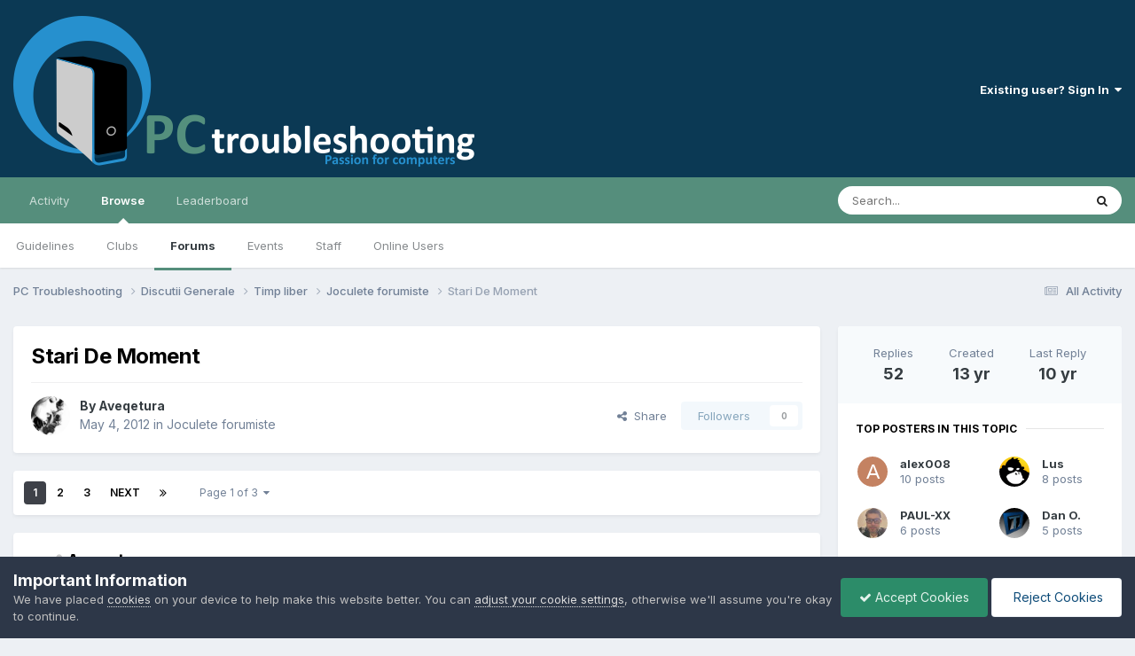

--- FILE ---
content_type: text/html;charset=UTF-8
request_url: https://pctroubleshooting.ro/topic/15666-stari-de-moment/
body_size: 31855
content:
<!DOCTYPE html>
<html lang="en-US" dir="ltr">
	<head>
		<meta charset="utf-8">
        
		<title>Stari De Moment - Joculete forumiste - PC Troubleshooting</title>
		
			<!-- Global site tag (gtag.js) - Google Analytics -->
<script async src="https://www.googletagmanager.com/gtag/js?id=G-2MJ55LC3KJ"></script>
<script>
  window.dataLayer = window.dataLayer || [];
  function gtag(){dataLayer.push(arguments);}
  gtag('js', new Date());

  gtag('config', 'G-2MJ55LC3KJ');
</script>
		
		
		
		

	<meta name="viewport" content="width=device-width, initial-scale=1">


	
	
		<meta property="og:image" content="https://pctroubleshooting.ro/uploads/monthly_2017_07/pctshare.png.c0a19245064f07a922fdb708ca4dea26.png">
	


	<meta name="twitter:card" content="summary_large_image" />




	
		
			
				<meta property="og:title" content="Stari De Moment">
			
		
	

	
		
			
				<meta property="og:type" content="website">
			
		
	

	
		
			
				<meta property="og:url" content="https://pctroubleshooting.ro/topic/15666-stari-de-moment/">
			
		
	

	
		
			
				<meta name="description" content="Urmaţi structura dată şi spuneţi ce faceţi în acest moment : Mood : Status : Locaţie : Mănânc : Beau : Sunt îmbrăcat/ă în : Ascult : Citesc : Privesc : Mă gândesc la : Doresc : Iubesc pe : Nervoasă pe : Îmi lipseşte : Abia aştept să : Eu personal : Mood : Chiomp de somn Status : Ranit la un genun...">
			
		
	

	
		
			
				<meta property="og:description" content="Urmaţi structura dată şi spuneţi ce faceţi în acest moment : Mood : Status : Locaţie : Mănânc : Beau : Sunt îmbrăcat/ă în : Ascult : Citesc : Privesc : Mă gândesc la : Doresc : Iubesc pe : Nervoasă pe : Îmi lipseşte : Abia aştept să : Eu personal : Mood : Chiomp de somn Status : Ranit la un genun...">
			
		
	

	
		
			
				<meta property="og:updated_time" content="2015-04-20T17:00:54Z">
			
		
	

	
		
			
				<meta property="og:site_name" content="PC Troubleshooting">
			
		
	

	
		
			
				<meta property="og:locale" content="en_US">
			
		
	


	
		<link rel="next" href="https://pctroubleshooting.ro/topic/15666-stari-de-moment/page/2/" />
	

	
		<link rel="last" href="https://pctroubleshooting.ro/topic/15666-stari-de-moment/page/3/" />
	

	
		<link rel="canonical" href="https://pctroubleshooting.ro/topic/15666-stari-de-moment/" />
	





<link rel="manifest" href="https://pctroubleshooting.ro/manifest.webmanifest/">
<meta name="msapplication-config" content="https://pctroubleshooting.ro/browserconfig.xml/">
<meta name="msapplication-starturl" content="/">
<meta name="application-name" content="PC Troubleshooting">
<meta name="apple-mobile-web-app-title" content="PC Troubleshooting">

	<meta name="theme-color" content="#0b3954">






	

	
		
			<link rel="icon" sizes="36x36" href="https://pctroubleshooting.ro/uploads/monthly_2022_02/android-chrome-36x36.png?v=1736467696">
		
	

	
		
			<link rel="icon" sizes="48x48" href="https://pctroubleshooting.ro/uploads/monthly_2022_02/android-chrome-48x48.png?v=1736467696">
		
	

	
		
			<link rel="icon" sizes="72x72" href="https://pctroubleshooting.ro/uploads/monthly_2022_02/android-chrome-72x72.png?v=1736467696">
		
	

	
		
			<link rel="icon" sizes="96x96" href="https://pctroubleshooting.ro/uploads/monthly_2022_02/android-chrome-96x96.png?v=1736467696">
		
	

	
		
			<link rel="icon" sizes="144x144" href="https://pctroubleshooting.ro/uploads/monthly_2022_02/android-chrome-144x144.png?v=1736467696">
		
	

	
		
			<link rel="icon" sizes="192x192" href="https://pctroubleshooting.ro/uploads/monthly_2022_02/android-chrome-192x192.png?v=1736467696">
		
	

	
		
			<link rel="icon" sizes="256x256" href="https://pctroubleshooting.ro/uploads/monthly_2022_02/android-chrome-256x256.png?v=1736467696">
		
	

	
		
			<link rel="icon" sizes="384x384" href="https://pctroubleshooting.ro/uploads/monthly_2022_02/android-chrome-384x384.png?v=1736467696">
		
	

	
		
			<link rel="icon" sizes="512x512" href="https://pctroubleshooting.ro/uploads/monthly_2022_02/android-chrome-512x512.png?v=1736467696">
		
	

	
		
			<meta name="msapplication-square70x70logo" content="https://pctroubleshooting.ro/uploads/monthly_2022_02/msapplication-square70x70logo.png?v=1736467696"/>
		
	

	
		
			<meta name="msapplication-TileImage" content="https://pctroubleshooting.ro/uploads/monthly_2022_02/msapplication-TileImage.png?v=1736467696"/>
		
	

	
		
			<meta name="msapplication-square150x150logo" content="https://pctroubleshooting.ro/uploads/monthly_2022_02/msapplication-square150x150logo.png?v=1736467696"/>
		
	

	
		
			<meta name="msapplication-wide310x150logo" content="https://pctroubleshooting.ro/uploads/monthly_2022_02/msapplication-wide310x150logo.png?v=1736467696"/>
		
	

	
		
			<meta name="msapplication-square310x310logo" content="https://pctroubleshooting.ro/uploads/monthly_2022_02/msapplication-square310x310logo.png?v=1736467696"/>
		
	

	
		
			
				<link rel="apple-touch-icon" href="https://pctroubleshooting.ro/uploads/monthly_2022_02/apple-touch-icon-57x57.png?v=1736467696">
			
		
	

	
		
			
				<link rel="apple-touch-icon" sizes="60x60" href="https://pctroubleshooting.ro/uploads/monthly_2022_02/apple-touch-icon-60x60.png?v=1736467696">
			
		
	

	
		
			
				<link rel="apple-touch-icon" sizes="72x72" href="https://pctroubleshooting.ro/uploads/monthly_2022_02/apple-touch-icon-72x72.png?v=1736467696">
			
		
	

	
		
			
				<link rel="apple-touch-icon" sizes="76x76" href="https://pctroubleshooting.ro/uploads/monthly_2022_02/apple-touch-icon-76x76.png?v=1736467696">
			
		
	

	
		
			
				<link rel="apple-touch-icon" sizes="114x114" href="https://pctroubleshooting.ro/uploads/monthly_2022_02/apple-touch-icon-114x114.png?v=1736467696">
			
		
	

	
		
			
				<link rel="apple-touch-icon" sizes="120x120" href="https://pctroubleshooting.ro/uploads/monthly_2022_02/apple-touch-icon-120x120.png?v=1736467696">
			
		
	

	
		
			
				<link rel="apple-touch-icon" sizes="144x144" href="https://pctroubleshooting.ro/uploads/monthly_2022_02/apple-touch-icon-144x144.png?v=1736467696">
			
		
	

	
		
			
				<link rel="apple-touch-icon" sizes="152x152" href="https://pctroubleshooting.ro/uploads/monthly_2022_02/apple-touch-icon-152x152.png?v=1736467696">
			
		
	

	
		
			
				<link rel="apple-touch-icon" sizes="180x180" href="https://pctroubleshooting.ro/uploads/monthly_2022_02/apple-touch-icon-180x180.png?v=1736467696">
			
		
	





<link rel="preload" href="//pctroubleshooting.ro/applications/core/interface/font/fontawesome-webfont.woff2?v=4.7.0" as="font" crossorigin="anonymous">
		


	<link rel="preconnect" href="https://fonts.googleapis.com">
	<link rel="preconnect" href="https://fonts.gstatic.com" crossorigin>
	
		<link href="https://fonts.googleapis.com/css2?family=Inter:wght@300;400;500;600;700&display=swap" rel="stylesheet">
	



	<link rel='stylesheet' href='https://pctroubleshooting.ro/uploads/css_built_12/341e4a57816af3ba440d891ca87450ff_framework.css?v=ba94fe65381736574117' media='all'>

	<link rel='stylesheet' href='https://pctroubleshooting.ro/uploads/css_built_12/05e81b71abe4f22d6eb8d1a929494829_responsive.css?v=ba94fe65381736574117' media='all'>

	<link rel='stylesheet' href='https://pctroubleshooting.ro/uploads/css_built_12/90eb5adf50a8c640f633d47fd7eb1778_core.css?v=ba94fe65381736574117' media='all'>

	<link rel='stylesheet' href='https://pctroubleshooting.ro/uploads/css_built_12/5a0da001ccc2200dc5625c3f3934497d_core_responsive.css?v=ba94fe65381736574117' media='all'>

	<link rel='stylesheet' href='https://pctroubleshooting.ro/uploads/css_built_12/62e269ced0fdab7e30e026f1d30ae516_forums.css?v=ba94fe65381736574117' media='all'>

	<link rel='stylesheet' href='https://pctroubleshooting.ro/uploads/css_built_12/76e62c573090645fb99a15a363d8620e_forums_responsive.css?v=ba94fe65381736574117' media='all'>

	<link rel='stylesheet' href='https://pctroubleshooting.ro/uploads/css_built_12/ebdea0c6a7dab6d37900b9190d3ac77b_topics.css?v=ba94fe65381736574117' media='all'>





<link rel='stylesheet' href='https://pctroubleshooting.ro/uploads/css_built_12/258adbb6e4f3e83cd3b355f84e3fa002_custom.css?v=ba94fe65381736574117' media='all'>




		
		

	
	<link rel='shortcut icon' href='https://pctroubleshooting.ro/uploads/monthly_2022_01/favicon.ico' type="image/x-icon">

	</head>
	<body class='ipsApp ipsApp_front ipsJS_none ipsClearfix' data-controller='core.front.core.app' data-message="" data-pageApp='forums' data-pageLocation='front' data-pageModule='forums' data-pageController='topic' data-pageID='15666'  >
		
        

        

		<a href='#ipsLayout_mainArea' class='ipsHide' title='Go to main content on this page' accesskey='m'>Jump to content</a>
		





		<div id='ipsLayout_header' class='ipsClearfix'>
			<header>
				<div class='ipsLayout_container'>
					


<a href='https://pctroubleshooting.ro/' id='elLogo' accesskey='1'><img src="https://pctroubleshooting.ro/uploads/monthly_2022_01/logo.png.73a5c49b1b41324fcc0bda8683552d7d.png" alt='PC Troubleshooting'></a>

					
						

	<ul id='elUserNav' class='ipsList_inline cSignedOut ipsResponsive_showDesktop'>
		
        
		
        
        
            
            <li id='elSignInLink'>
                <a href='https://pctroubleshooting.ro/login/' data-ipsMenu-closeOnClick="false" data-ipsMenu id='elUserSignIn'>
                    Existing user? Sign In &nbsp;<i class='fa fa-caret-down'></i>
                </a>
                
<div id='elUserSignIn_menu' class='ipsMenu ipsMenu_auto ipsHide'>
	<form accept-charset='utf-8' method='post' action='https://pctroubleshooting.ro/login/'>
		<input type="hidden" name="csrfKey" value="711ac6af6b571b63a666e494f62279e3">
		<input type="hidden" name="ref" value="aHR0cHM6Ly9wY3Ryb3VibGVzaG9vdGluZy5yby90b3BpYy8xNTY2Ni1zdGFyaS1kZS1tb21lbnQv">
		<div data-role="loginForm">
			
			
			
				
<div class="ipsPad ipsForm ipsForm_vertical">
	<h4 class="ipsType_sectionHead">Sign In</h4>
	<br><br>
	<ul class='ipsList_reset'>
		<li class="ipsFieldRow ipsFieldRow_noLabel ipsFieldRow_fullWidth">
			
			
				<input type="text" placeholder="Display Name" name="auth" autocomplete="username">
			
		</li>
		<li class="ipsFieldRow ipsFieldRow_noLabel ipsFieldRow_fullWidth">
			<input type="password" placeholder="Password" name="password" autocomplete="current-password">
		</li>
		<li class="ipsFieldRow ipsFieldRow_checkbox ipsClearfix">
			<span class="ipsCustomInput">
				<input type="checkbox" name="remember_me" id="remember_me_checkbox" value="1" checked aria-checked="true">
				<span></span>
			</span>
			<div class="ipsFieldRow_content">
				<label class="ipsFieldRow_label" for="remember_me_checkbox">Remember me</label>
				<span class="ipsFieldRow_desc">Not recommended on shared computers</span>
			</div>
		</li>
		<li class="ipsFieldRow ipsFieldRow_fullWidth">
			<button type="submit" name="_processLogin" value="usernamepassword" class="ipsButton ipsButton_primary ipsButton_small" id="elSignIn_submit">Sign In</button>
			
				<p class="ipsType_right ipsType_small">
					
						<a href='https://pctroubleshooting.ro/lostpassword/' data-ipsDialog data-ipsDialog-title='Forgot your password?'>
					
					Forgot your password?</a>
				</p>
			
		</li>
	</ul>
</div>
			
		</div>
	</form>
</div>
            </li>
            
        
		
	</ul>

						
<ul class='ipsMobileHamburger ipsList_reset ipsResponsive_hideDesktop'>
	<li data-ipsDrawer data-ipsDrawer-drawerElem='#elMobileDrawer'>
		<a href='#' >
			
			
				
			
			
			
			<i class='fa fa-navicon'></i>
		</a>
	</li>
</ul>
					
				</div>
			</header>
			

	<nav data-controller='core.front.core.navBar' class=' ipsResponsive_showDesktop'>
		<div class='ipsNavBar_primary ipsLayout_container '>
			<ul data-role="primaryNavBar" class='ipsClearfix'>
				


	
		
		
		<li  id='elNavSecondary_2' data-role="navBarItem" data-navApp="core" data-navExt="CustomItem">
			
			
				<a href="https://pctroubleshooting.ro/discover/"  data-navItem-id="2" >
					Activity<span class='ipsNavBar_active__identifier'></span>
				</a>
			
			
				<ul class='ipsNavBar_secondary ipsHide' data-role='secondaryNavBar'>
					


	
		
		
		<li  id='elNavSecondary_4' data-role="navBarItem" data-navApp="core" data-navExt="AllActivity">
			
			
				<a href="https://pctroubleshooting.ro/discover/"  data-navItem-id="4" >
					All Activity<span class='ipsNavBar_active__identifier'></span>
				</a>
			
			
		</li>
	
	

	
	

	
	

	
	

	
		
		
		<li  id='elNavSecondary_8' data-role="navBarItem" data-navApp="core" data-navExt="Search">
			
			
				<a href="https://pctroubleshooting.ro/search/"  data-navItem-id="8" >
					Search<span class='ipsNavBar_active__identifier'></span>
				</a>
			
			
		</li>
	
	

	
		
		
		<li  id='elNavSecondary_9' data-role="navBarItem" data-navApp="core" data-navExt="Promoted">
			
			
				<a href="https://pctroubleshooting.ro/ourpicks/"  data-navItem-id="9" >
					Our Picks<span class='ipsNavBar_active__identifier'></span>
				</a>
			
			
		</li>
	
	

					<li class='ipsHide' id='elNavigationMore_2' data-role='navMore'>
						<a href='#' data-ipsMenu data-ipsMenu-appendTo='#elNavigationMore_2' id='elNavigationMore_2_dropdown'>More <i class='fa fa-caret-down'></i></a>
						<ul class='ipsHide ipsMenu ipsMenu_auto' id='elNavigationMore_2_dropdown_menu' data-role='moreDropdown'></ul>
					</li>
				</ul>
			
		</li>
	
	

	
		
		
			
		
		<li class='ipsNavBar_active' data-active id='elNavSecondary_1' data-role="navBarItem" data-navApp="core" data-navExt="CustomItem">
			
			
				<a href="https://pctroubleshooting.ro"  data-navItem-id="1" data-navDefault>
					Browse<span class='ipsNavBar_active__identifier'></span>
				</a>
			
			
				<ul class='ipsNavBar_secondary ' data-role='secondaryNavBar'>
					


	
		
		
		<li  id='elNavSecondary_12' data-role="navBarItem" data-navApp="core" data-navExt="Guidelines">
			
			
				<a href="https://pctroubleshooting.ro/guidelines/"  data-navItem-id="12" >
					Guidelines<span class='ipsNavBar_active__identifier'></span>
				</a>
			
			
		</li>
	
	

	
		
		
		<li  id='elNavSecondary_3' data-role="navBarItem" data-navApp="core" data-navExt="Clubs">
			
			
				<a href="https://pctroubleshooting.ro/clubs/"  data-navItem-id="3" >
					Clubs<span class='ipsNavBar_active__identifier'></span>
				</a>
			
			
		</li>
	
	

	
		
		
			
		
		<li class='ipsNavBar_active' data-active id='elNavSecondary_10' data-role="navBarItem" data-navApp="forums" data-navExt="Forums">
			
			
				<a href="https://pctroubleshooting.ro"  data-navItem-id="10" data-navDefault>
					Forums<span class='ipsNavBar_active__identifier'></span>
				</a>
			
			
		</li>
	
	

	
		
		
		<li  id='elNavSecondary_11' data-role="navBarItem" data-navApp="calendar" data-navExt="Calendar">
			
			
				<a href="https://pctroubleshooting.ro/events/"  data-navItem-id="11" >
					Events<span class='ipsNavBar_active__identifier'></span>
				</a>
			
			
		</li>
	
	

	
		
		
		<li  id='elNavSecondary_13' data-role="navBarItem" data-navApp="core" data-navExt="StaffDirectory">
			
			
				<a href="https://pctroubleshooting.ro/staff/"  data-navItem-id="13" >
					Staff<span class='ipsNavBar_active__identifier'></span>
				</a>
			
			
		</li>
	
	

	
		
		
		<li  id='elNavSecondary_14' data-role="navBarItem" data-navApp="core" data-navExt="OnlineUsers">
			
			
				<a href="https://pctroubleshooting.ro/online/"  data-navItem-id="14" >
					Online Users<span class='ipsNavBar_active__identifier'></span>
				</a>
			
			
		</li>
	
	

					<li class='ipsHide' id='elNavigationMore_1' data-role='navMore'>
						<a href='#' data-ipsMenu data-ipsMenu-appendTo='#elNavigationMore_1' id='elNavigationMore_1_dropdown'>More <i class='fa fa-caret-down'></i></a>
						<ul class='ipsHide ipsMenu ipsMenu_auto' id='elNavigationMore_1_dropdown_menu' data-role='moreDropdown'></ul>
					</li>
				</ul>
			
		</li>
	
	

	
		
		
		<li  id='elNavSecondary_15' data-role="navBarItem" data-navApp="core" data-navExt="Leaderboard">
			
			
				<a href="https://pctroubleshooting.ro/leaderboard/"  data-navItem-id="15" >
					Leaderboard<span class='ipsNavBar_active__identifier'></span>
				</a>
			
			
		</li>
	
	

				<li class='ipsHide' id='elNavigationMore' data-role='navMore'>
					<a href='#' data-ipsMenu data-ipsMenu-appendTo='#elNavigationMore' id='elNavigationMore_dropdown'>More</a>
					<ul class='ipsNavBar_secondary ipsHide' data-role='secondaryNavBar'>
						<li class='ipsHide' id='elNavigationMore_more' data-role='navMore'>
							<a href='#' data-ipsMenu data-ipsMenu-appendTo='#elNavigationMore_more' id='elNavigationMore_more_dropdown'>More <i class='fa fa-caret-down'></i></a>
							<ul class='ipsHide ipsMenu ipsMenu_auto' id='elNavigationMore_more_dropdown_menu' data-role='moreDropdown'></ul>
						</li>
					</ul>
				</li>
			</ul>
			

	<div id="elSearchWrapper">
		<div id='elSearch' data-controller="core.front.core.quickSearch">
			<form accept-charset='utf-8' action='//pctroubleshooting.ro/search/?do=quicksearch' method='post'>
                <input type='search' id='elSearchField' placeholder='Search...' name='q' autocomplete='off' aria-label='Search'>
                <details class='cSearchFilter'>
                    <summary class='cSearchFilter__text'></summary>
                    <ul class='cSearchFilter__menu'>
                        
                        <li><label><input type="radio" name="type" value="all" ><span class='cSearchFilter__menuText'>Everywhere</span></label></li>
                        
                            
                                <li><label><input type="radio" name="type" value='contextual_{&quot;type&quot;:&quot;forums_topic&quot;,&quot;nodes&quot;:88}' checked><span class='cSearchFilter__menuText'>This Forum</span></label></li>
                            
                                <li><label><input type="radio" name="type" value='contextual_{&quot;type&quot;:&quot;forums_topic&quot;,&quot;item&quot;:15666}' checked><span class='cSearchFilter__menuText'>This Topic</span></label></li>
                            
                        
                        
                            <li><label><input type="radio" name="type" value="core_statuses_status"><span class='cSearchFilter__menuText'>Status Updates</span></label></li>
                        
                            <li><label><input type="radio" name="type" value="forums_topic"><span class='cSearchFilter__menuText'>Topics</span></label></li>
                        
                            <li><label><input type="radio" name="type" value="calendar_event"><span class='cSearchFilter__menuText'>Events</span></label></li>
                        
                            <li><label><input type="radio" name="type" value="core_members"><span class='cSearchFilter__menuText'>Members</span></label></li>
                        
                    </ul>
                </details>
				<button class='cSearchSubmit' type="submit" aria-label='Search'><i class="fa fa-search"></i></button>
			</form>
		</div>
	</div>

		</div>
	</nav>

			
<ul id='elMobileNav' class='ipsResponsive_hideDesktop' data-controller='core.front.core.mobileNav'>
	
		
			
			
				
				
			
				
				
			
				
					<li id='elMobileBreadcrumb'>
						<a href='https://pctroubleshooting.ro/forum/88-joculete-forumiste/'>
							<span>Joculete forumiste</span>
						</a>
					</li>
				
				
			
				
				
			
		
	
	
	
	<li >
		<a data-action="defaultStream" href='https://pctroubleshooting.ro/discover/'><i class="fa fa-newspaper-o" aria-hidden="true"></i></a>
	</li>

	

	
		<li class='ipsJS_show'>
			<a href='https://pctroubleshooting.ro/search/'><i class='fa fa-search'></i></a>
		</li>
	
</ul>
		</div>
		<main id='ipsLayout_body' class='ipsLayout_container'>
			<div id='ipsLayout_contentArea'>
				<div id='ipsLayout_contentWrapper'>
					
<nav class='ipsBreadcrumb ipsBreadcrumb_top ipsFaded_withHover'>
	

	<ul class='ipsList_inline ipsPos_right'>
		
		<li >
			<a data-action="defaultStream" class='ipsType_light '  href='https://pctroubleshooting.ro/discover/'><i class="fa fa-newspaper-o" aria-hidden="true"></i> <span>All Activity</span></a>
		</li>
		
	</ul>

	<ul data-role="breadcrumbList">
		<li>
			<a title="PC Troubleshooting" href='https://pctroubleshooting.ro/'>
				<span>PC Troubleshooting <i class='fa fa-angle-right'></i></span>
			</a>
		</li>
		
		
			<li>
				
					<a href='https://pctroubleshooting.ro/forum/2-discutii-generale/'>
						<span>Discutii Generale <i class='fa fa-angle-right' aria-hidden="true"></i></span>
					</a>
				
			</li>
		
			<li>
				
					<a href='https://pctroubleshooting.ro/forum/144-timp-liber/'>
						<span>Timp liber <i class='fa fa-angle-right' aria-hidden="true"></i></span>
					</a>
				
			</li>
		
			<li>
				
					<a href='https://pctroubleshooting.ro/forum/88-joculete-forumiste/'>
						<span>Joculete forumiste <i class='fa fa-angle-right' aria-hidden="true"></i></span>
					</a>
				
			</li>
		
			<li>
				
					Stari De Moment
				
			</li>
		
	</ul>
</nav>
					
					<div id='ipsLayout_mainArea'>
						
						
						
						

	




						



<div class='ipsPageHeader ipsResponsive_pull ipsBox ipsPadding sm:ipsPadding:half ipsMargin_bottom'>
		
	
	<div class='ipsFlex ipsFlex-ai:center ipsFlex-fw:wrap ipsGap:4'>
		<div class='ipsFlex-flex:11'>
			<h1 class='ipsType_pageTitle ipsContained_container'>
				

				
				
					<span class='ipsType_break ipsContained'>
						<span>Stari De Moment</span>
					</span>
				
			</h1>
			
			
		</div>
		
	</div>
	<hr class='ipsHr'>
	<div class='ipsPageHeader__meta ipsFlex ipsFlex-jc:between ipsFlex-ai:center ipsFlex-fw:wrap ipsGap:3'>
		<div class='ipsFlex-flex:11'>
			<div class='ipsPhotoPanel ipsPhotoPanel_mini ipsPhotoPanel_notPhone ipsClearfix'>
				


	<a href="https://pctroubleshooting.ro/profile/29679-aveqetura/" rel="nofollow" data-ipshover data-ipshover-width="370" data-ipshover-target="https://pctroubleshooting.ro/profile/29679-aveqetura/?do=hovercard"  class="ipsUserPhoto ipsUserPhoto_mini" title="Go to Aveqetura's profile">
		
<img src="https://pctroubleshooting.ro/uploads/profile/photo-thumb-29679.jpg" alt="Aveqetura" itemprop="image"> 

	</a>

				<div>
					<p class='ipsType_reset ipsType_blendLinks'>
						<span class='ipsType_normal'>
						
							<strong>By 


<a href='https://pctroubleshooting.ro/profile/29679-aveqetura/' rel="nofollow" data-ipsHover data-ipsHover-width='370' data-ipsHover-target='https://pctroubleshooting.ro/profile/29679-aveqetura/?do=hovercard&amp;referrer=https%253A%252F%252Fpctroubleshooting.ro%252Ftopic%252F15666-stari-de-moment%252F' title="Go to Aveqetura's profile" class="ipsType_break">Aveqetura</a></strong><br />
							<span class='ipsType_light'><time datetime='2012-05-04T09:10:18Z' title='05/04/2012 09:10  AM' data-short='13 yr'>May 4, 2012</time> in <a href="https://pctroubleshooting.ro/forum/88-joculete-forumiste/">Joculete forumiste</a></span>
						
						</span>
					</p>
				</div>
			</div>
		</div>
		
			<div class='ipsFlex-flex:01 ipsResponsive_hidePhone'>
				<div class='ipsShareLinks'>
					
						


    <a href='#elShareItem_2145570793_menu' id='elShareItem_2145570793' data-ipsMenu class='ipsShareButton ipsButton ipsButton_verySmall ipsButton_link ipsButton_link--light'>
        <span><i class='fa fa-share-alt'></i></span> &nbsp;Share
    </a>

    <div class='ipsPadding ipsMenu ipsMenu_normal ipsHide' id='elShareItem_2145570793_menu' data-controller="core.front.core.sharelink">
        
        
        <span data-ipsCopy data-ipsCopy-flashmessage>
            <a href="https://pctroubleshooting.ro/topic/15666-stari-de-moment/" class="ipsButton ipsButton_light ipsButton_small ipsButton_fullWidth" data-role="copyButton" data-clipboard-text="https://pctroubleshooting.ro/topic/15666-stari-de-moment/" data-ipstooltip title='Copy Link to Clipboard'><i class="fa fa-clone"></i> https://pctroubleshooting.ro/topic/15666-stari-de-moment/</a>
        </span>
        <ul class='ipsShareLinks ipsMargin_top:half'>
            
                <li>
<a href="https://www.linkedin.com/shareArticle?mini=true&amp;url=https%3A%2F%2Fpctroubleshooting.ro%2Ftopic%2F15666-stari-de-moment%2F&amp;title=Stari+De+Moment" rel="nofollow noopener" class="cShareLink cShareLink_linkedin" target="_blank" data-role="shareLink" title='Share on LinkedIn' data-ipsTooltip>
	<i class="fa fa-linkedin"></i>
</a></li>
            
                <li>
<a href="https://x.com/share?url=https%3A%2F%2Fpctroubleshooting.ro%2Ftopic%2F15666-stari-de-moment%2F" class="cShareLink cShareLink_x" target="_blank" data-role="shareLink" title='Share on X' data-ipsTooltip rel='nofollow noopener'>
    <i class="fa fa-x"></i>
</a></li>
            
                <li>
<a href="https://www.facebook.com/sharer/sharer.php?u=https%3A%2F%2Fpctroubleshooting.ro%2Ftopic%2F15666-stari-de-moment%2F" class="cShareLink cShareLink_facebook" target="_blank" data-role="shareLink" title='Share on Facebook' data-ipsTooltip rel='noopener nofollow'>
	<i class="fa fa-facebook"></i>
</a></li>
            
                <li>
<a href="https://www.reddit.com/submit?url=https%3A%2F%2Fpctroubleshooting.ro%2Ftopic%2F15666-stari-de-moment%2F&amp;title=Stari+De+Moment" rel="nofollow noopener" class="cShareLink cShareLink_reddit" target="_blank" title='Share on Reddit' data-ipsTooltip>
	<i class="fa fa-reddit"></i>
</a></li>
            
                <li>
<a href="mailto:?subject=Stari%20De%20Moment&body=https%3A%2F%2Fpctroubleshooting.ro%2Ftopic%2F15666-stari-de-moment%2F" rel='nofollow' class='cShareLink cShareLink_email' title='Share via email' data-ipsTooltip>
	<i class="fa fa-envelope"></i>
</a></li>
            
                <li>
<a href="https://pinterest.com/pin/create/button/?url=https://pctroubleshooting.ro/topic/15666-stari-de-moment/&amp;media=https://pctroubleshooting.ro/uploads/monthly_2017_07/pctshare.png.c0a19245064f07a922fdb708ca4dea26.png" class="cShareLink cShareLink_pinterest" rel="nofollow noopener" target="_blank" data-role="shareLink" title='Share on Pinterest' data-ipsTooltip>
	<i class="fa fa-pinterest"></i>
</a></li>
            
        </ul>
        
            <hr class='ipsHr'>
            <button class='ipsHide ipsButton ipsButton_verySmall ipsButton_light ipsButton_fullWidth ipsMargin_top:half' data-controller='core.front.core.webshare' data-role='webShare' data-webShareTitle='Stari De Moment' data-webShareText='Stari De Moment' data-webShareUrl='https://pctroubleshooting.ro/topic/15666-stari-de-moment/'>More sharing options...</button>
        
    </div>

					
					
                    

					



					

<div data-followApp='forums' data-followArea='topic' data-followID='15666' data-controller='core.front.core.followButton'>
	

	<a href='https://pctroubleshooting.ro/login/' rel="nofollow" class="ipsFollow ipsPos_middle ipsButton ipsButton_light ipsButton_verySmall ipsButton_disabled" data-role="followButton" data-ipsTooltip title='Sign in to follow this'>
		<span>Followers</span>
		<span class='ipsCommentCount'>0</span>
	</a>

</div>
				</div>
			</div>
					
	</div>
	
	
</div>








<div class='ipsClearfix'>
	<ul class="ipsToolList ipsToolList_horizontal ipsClearfix ipsSpacer_both ipsResponsive_hidePhone">
		
		
		
	</ul>
</div>

<div id='comments' data-controller='core.front.core.commentFeed,forums.front.topic.view, core.front.core.ignoredComments' data-autoPoll data-baseURL='https://pctroubleshooting.ro/topic/15666-stari-de-moment/'  data-feedID='topic-15666' class='cTopic ipsClear ipsSpacer_top'>
	
			

				<div class="ipsBox ipsResponsive_pull ipsPadding:half ipsClearfix ipsClear ipsMargin_bottom">
					
					
						


	
	<ul class='ipsPagination' id='elPagination_a39c4600d07b0481a903c28138129f16_2137617007' data-ipsPagination-seoPagination='true' data-pages='3' >
		
			
				<li class='ipsPagination_first ipsPagination_inactive'><a href='https://pctroubleshooting.ro/topic/15666-stari-de-moment/#comments' rel="first" data-page='1' data-ipsTooltip title='First page'><i class='fa fa-angle-double-left'></i></a></li>
				<li class='ipsPagination_prev ipsPagination_inactive'><a href='https://pctroubleshooting.ro/topic/15666-stari-de-moment/#comments' rel="prev" data-page='0' data-ipsTooltip title='Previous page'>Prev</a></li>
			
			<li class='ipsPagination_page ipsPagination_active'><a href='https://pctroubleshooting.ro/topic/15666-stari-de-moment/#comments' data-page='1'>1</a></li>
			
				
					<li class='ipsPagination_page'><a href='https://pctroubleshooting.ro/topic/15666-stari-de-moment/page/2/#comments' data-page='2'>2</a></li>
				
					<li class='ipsPagination_page'><a href='https://pctroubleshooting.ro/topic/15666-stari-de-moment/page/3/#comments' data-page='3'>3</a></li>
				
				<li class='ipsPagination_next'><a href='https://pctroubleshooting.ro/topic/15666-stari-de-moment/page/2/#comments' rel="next" data-page='2' data-ipsTooltip title='Next page'>Next</a></li>
				<li class='ipsPagination_last'><a href='https://pctroubleshooting.ro/topic/15666-stari-de-moment/page/3/#comments' rel="last" data-page='3' data-ipsTooltip title='Last page'><i class='fa fa-angle-double-right'></i></a></li>
			
			
				<li class='ipsPagination_pageJump'>
					<a href='#' data-ipsMenu data-ipsMenu-closeOnClick='false' data-ipsMenu-appendTo='#elPagination_a39c4600d07b0481a903c28138129f16_2137617007' id='elPagination_a39c4600d07b0481a903c28138129f16_2137617007_jump'>Page 1 of 3 &nbsp;<i class='fa fa-caret-down'></i></a>
					<div class='ipsMenu ipsMenu_narrow ipsPadding ipsHide' id='elPagination_a39c4600d07b0481a903c28138129f16_2137617007_jump_menu'>
						<form accept-charset='utf-8' method='post' action='https://pctroubleshooting.ro/topic/15666-stari-de-moment/#comments' data-role="pageJump" data-baseUrl='#'>
							<ul class='ipsForm ipsForm_horizontal'>
								<li class='ipsFieldRow'>
									<input type='number' min='1' max='3' placeholder='Page number' class='ipsField_fullWidth' name='page'>
								</li>
								<li class='ipsFieldRow ipsFieldRow_fullWidth'>
									<input type='submit' class='ipsButton_fullWidth ipsButton ipsButton_verySmall ipsButton_primary' value='Go'>
								</li>
							</ul>
						</form>
					</div>
				</li>
			
		
	</ul>

					
				</div>
			
	

	

<div data-controller='core.front.core.recommendedComments' data-url='https://pctroubleshooting.ro/topic/15666-stari-de-moment/?recommended=comments' class='ipsRecommendedComments ipsHide'>
	<div data-role="recommendedComments">
		<h2 class='ipsType_sectionHead ipsType_large ipsType_bold ipsMargin_bottom'>Recommended Posts</h2>
		
	</div>
</div>
	
	<div id="elPostFeed" data-role='commentFeed' data-controller='core.front.core.moderation' >
		<form action="https://pctroubleshooting.ro/topic/15666-stari-de-moment/?csrfKey=711ac6af6b571b63a666e494f62279e3&amp;do=multimodComment" method="post" data-ipsPageAction data-role='moderationTools'>
			
			
				

					

					
					



<a id="findComment-48433"></a>
<a id="comment-48433"></a>
<article  id="elComment_48433" class="cPost ipsBox ipsResponsive_pull  ipsComment  ipsComment_parent ipsClearfix ipsClear ipsColumns ipsColumns_noSpacing ipsColumns_collapsePhone    ">
	

	

	<div class="cAuthorPane_mobile ipsResponsive_showPhone">
		<div class="cAuthorPane_photo">
			<div class="cAuthorPane_photoWrap">
				


	<a href="https://pctroubleshooting.ro/profile/29679-aveqetura/" rel="nofollow" data-ipshover data-ipshover-width="370" data-ipshover-target="https://pctroubleshooting.ro/profile/29679-aveqetura/?do=hovercard"  class="ipsUserPhoto ipsUserPhoto_large" title="Go to Aveqetura's profile">
		
<img src="https://pctroubleshooting.ro/uploads/profile/photo-thumb-29679.jpg" alt="Aveqetura" itemprop="image"> 

	</a>

				
				
					<a href="https://pctroubleshooting.ro/profile/29679-aveqetura/badges/" rel="nofollow">
						
<img src='https://pctroubleshooting.ro/uploads/monthly_2021_06/4_Contributor.svg' loading="lazy" alt="Contributor" class="cAuthorPane_badge cAuthorPane_badge--rank ipsOutline ipsOutline:2px" data-ipsTooltip title="Rank: Contributor (5/14)">
					</a>
				
			</div>
		</div>
		<div class="cAuthorPane_content">
			<h3 class="ipsType_sectionHead cAuthorPane_author ipsType_break ipsType_blendLinks ipsFlex ipsFlex-ai:center">
				


<a href='https://pctroubleshooting.ro/profile/29679-aveqetura/' rel="nofollow" data-ipsHover data-ipsHover-width='370' data-ipsHover-target='https://pctroubleshooting.ro/profile/29679-aveqetura/?do=hovercard&amp;referrer=https%253A%252F%252Fpctroubleshooting.ro%252Ftopic%252F15666-stari-de-moment%252F' title="Go to Aveqetura's profile" class="ipsType_break">Aveqetura</a>
			</h3>
			<div class="ipsType_light ipsType_reset">
			    <a href="https://pctroubleshooting.ro/topic/15666-stari-de-moment/#findComment-48433" rel="nofollow" class="ipsType_blendLinks">Posted <time datetime='2012-05-04T09:10:18Z' title='05/04/2012 09:10  AM' data-short='13 yr'>May 4, 2012</time></a>
				
			</div>
		</div>
	</div>
	<aside class="ipsComment_author cAuthorPane ipsColumn ipsColumn_medium ipsResponsive_hidePhone">
		<h3 class="ipsType_sectionHead cAuthorPane_author ipsType_blendLinks ipsType_break">

<i style="font-size: 16px" class="fa fa-user ipsOnlineStatus_offline" data-ipstooltip title="Offline"></i> 

<strong>


<a href='https://pctroubleshooting.ro/profile/29679-aveqetura/' rel="nofollow" data-ipsHover data-ipsHover-width='370' data-ipsHover-target='https://pctroubleshooting.ro/profile/29679-aveqetura/?do=hovercard&amp;referrer=https%253A%252F%252Fpctroubleshooting.ro%252Ftopic%252F15666-stari-de-moment%252F' title="Go to Aveqetura's profile" class="ipsType_break">Aveqetura</a></strong>
			
		</h3>
		<ul class="cAuthorPane_info ipsList_reset">
			<li data-role="photo" class="cAuthorPane_photo">
				<div class="cAuthorPane_photoWrap">
					


	<a href="https://pctroubleshooting.ro/profile/29679-aveqetura/" rel="nofollow" data-ipshover data-ipshover-width="370" data-ipshover-target="https://pctroubleshooting.ro/profile/29679-aveqetura/?do=hovercard"  class="ipsUserPhoto ipsUserPhoto_large" title="Go to Aveqetura's profile">
		
<img src="https://pctroubleshooting.ro/uploads/profile/photo-thumb-29679.jpg" alt="Aveqetura" itemprop="image"> 

	</a>

					
					
						
<img src='https://pctroubleshooting.ro/uploads/monthly_2021_06/4_Contributor.svg' loading="lazy" alt="Contributor" class="cAuthorPane_badge cAuthorPane_badge--rank ipsOutline ipsOutline:2px" data-ipsTooltip title="Rank: Contributor (5/14)">
					
				</div>
			</li>
			
				<li data-role="group">Members</li>
				
			
			
				<li data-role="stats" class="ipsMargin_top">
					<ul class="ipsList_reset ipsType_light ipsFlex ipsFlex-ai:center ipsFlex-jc:center ipsGap_row:2 cAuthorPane_stats">
						<li>
							
								<a href="https://pctroubleshooting.ro/profile/29679-aveqetura/content/" rel="nofollow" title="43 posts" data-ipstooltip class="ipsType_blendLinks">
							
								<i class="fa fa-comment"></i> 43
							
								</a>
							
						</li>
						
					</ul>
				</li>
			
			
				

	
	<li data-role='custom-field' class='ipsResponsive_hidePhone ipsType_break'>
		
<strong>OS:</strong> Windows 7 Home Premium
	</li>
	
	<li data-role='custom-field' class='ipsResponsive_hidePhone ipsType_break'>
		
<strong>Location:</strong> Ploiesti
	</li>
	

			
		</ul>
	</aside>
	<div class="ipsColumn ipsColumn_fluid ipsMargin:none">
		

<div id='comment-48433_wrap' data-controller='core.front.core.comment' data-commentApp='forums' data-commentType='forums' data-commentID="48433" data-quoteData='{&quot;userid&quot;:29679,&quot;username&quot;:&quot;Aveqetura&quot;,&quot;timestamp&quot;:1336122618,&quot;contentapp&quot;:&quot;forums&quot;,&quot;contenttype&quot;:&quot;forums&quot;,&quot;contentid&quot;:15666,&quot;contentclass&quot;:&quot;forums_Topic&quot;,&quot;contentcommentid&quot;:48433}' class='ipsComment_content ipsType_medium'>

	<div class='ipsComment_meta ipsType_light ipsFlex ipsFlex-ai:center ipsFlex-jc:between ipsFlex-fd:row-reverse'>
		<div class='ipsType_light ipsType_reset ipsType_blendLinks ipsComment_toolWrap'>
			<div class='ipsResponsive_hidePhone ipsComment_badges'>
				<ul class='ipsList_reset ipsFlex ipsFlex-jc:end ipsFlex-fw:wrap ipsGap:2 ipsGap_row:1'>
					
					
					
					
					
				</ul>
			</div>
			<ul class='ipsList_reset ipsComment_tools'>
				<li>
					<a href='#elControls_48433_menu' class='ipsComment_ellipsis' id='elControls_48433' title='More options...' data-ipsMenu data-ipsMenu-appendTo='#comment-48433_wrap'><i class='fa fa-ellipsis-h'></i></a>
					<ul id='elControls_48433_menu' class='ipsMenu ipsMenu_narrow ipsHide'>
						
							<li class='ipsMenu_item'><a href='https://pctroubleshooting.ro/topic/15666-stari-de-moment/?do=reportComment&amp;comment=48433' data-ipsDialog data-ipsDialog-remoteSubmit data-ipsDialog-size='medium' data-ipsDialog-flashMessage='Thanks for your report.' data-ipsDialog-title="Report post" data-action='reportComment' title='Report this content'>Report</a></li>
						
						
                        
						
						
						
							
								
							
							
							
							
							
							
						
					</ul>
				</li>
				
			</ul>
		</div>

		<div class='ipsType_reset ipsResponsive_hidePhone'>
		   
		   Posted <time datetime='2012-05-04T09:10:18Z' title='05/04/2012 09:10  AM' data-short='13 yr'>May 4, 2012</time>
		   
			
			<span class='ipsResponsive_hidePhone'>
				
				
			</span>
		</div>
	</div>

	

    

	<div class='cPost_contentWrap'>
		
		<div data-role='commentContent' class='ipsType_normal ipsType_richText ipsPadding_bottom ipsContained' data-controller='core.front.core.lightboxedImages'>
			
<p>Urmaţi structura dată şi spuneţi ce faceţi în acest moment :</p><p>
</p><p>
<strong>Mood :</strong></p><p><strong>
Status :</strong></p><p><strong>
Locaţie :</strong></p><p><strong>
Mănânc :</strong></p><p><strong>
Beau :</strong></p><p><strong>
Sunt îmbrăcat/ă în :</strong></p><p><strong>
Ascult :</strong></p><p><strong>
Citesc :</strong></p><p><strong>
Privesc :</strong></p><p><strong>
Mă gândesc la :</strong></p><p><strong>
Doresc :</strong></p><p><strong>
Iubesc pe :</strong></p><p><strong>
Nervoasă pe :</strong></p><p><strong>
Îmi lipseşte :</strong></p><p><strong>
Abia aştept să :</strong></p><p>
</p><p>
Eu personal :</p><p>
</p><p>
Mood : Chiomp de somn</p><p>
Status : Ranit la un genunchi</p><p>
Locaţie : In pat</p><p>
Mănânc : Nimic</p><p>
Beau : Nimic</p><p>
Sunt îmbrăcat/ă în : Tricou, pantaloni trei-sferturi, sosete.</p><p>
Ascult : Nimic</p><p>
Citesc : Ce scriu acum</p><p>
Privesc : Monitorul</p><p>
Mă gândesc la : Litoral</p><p>
Doresc : Sa imi iau un lapotp nou</p><p>
Iubesc pe : -</p><p>
Nervoasă pe : Caramizile din curte</p><p>
Îmi lipseşte : -</p><p>
Abia aştept să :  <img src="https://pctroubleshooting.ro/uploads/emoticons/default_eusa_think.gif" alt=":-?"></p>


			
		</div>

		

		
			

	<div data-role="memberSignature" class=' ipsBorder_top ipsPadding_vertical'>
		

		<div class='ipsType_light ipsType_richText' data-ipsLazyLoad>
			
<p><span style="font-size:18px;"><span style="color:rgb(0,0,0);"><span style="font-family:Georgia;"><em><strong>Nihil sine Deo ! = Nimic fără Dumnezeu !</strong></em></span></span></span></p>

		</div>
	</div>

		
	</div>

	
    
</div>
	</div>
</article>

					
					
						<article class="cPost ipsBox ipsMargin_vertical ipsFlex-jc:center">
	<div class="ipsResponsive_showDesktop"><p>
<!-- Start ProfitShare Zone 6870682 -->
<script type="text/javascript">
if("undefined"==typeof profitshare_id)var profitshare_id={};
if("undefined"!=typeof profitshare_id["6870682"]?profitshare_id["6870682"]++:profitshare_id["6870682"]=1,document.write('<div id="profitshare-6870682-'+profitshare_id["6870682"]+'" style="width:728px; heigh:90px;"></div>'),1==profitshare_id["6870682"]){var c=document.createElement("script");c.type="text/javascript",c.async=!0,c.src=("https:"==document.location.protocol?"https://":"http://")+"w.profitshare.ro/a/2xP2",document.getElementsByTagName("head")[0].appendChild(c)}
</script>
<!-- End ProfitShare Zone 6870682 -->
	</p></div>
	<div class="ipsResponsive_hideDesktop"><p>
<!-- Start ProfitShare Zone 6870742 -->
<script type="text/javascript">
if("undefined"==typeof profitshare_id)var profitshare_id={};
if("undefined"!=typeof profitshare_id["6870742"]?profitshare_id["6870742"]++:profitshare_id["6870742"]=1,document.write('<div id="profitshare-6870742-'+profitshare_id["6870742"]+'" style="width:300px; heigh:50px;"></div>'),1==profitshare_id["6870742"]){var c=document.createElement("script");c.type="text/javascript",c.async=!0,c.src=("https:"==document.location.protocol?"https://":"http://")+"w.profitshare.ro/a/0yP2",document.getElementsByTagName("head")[0].appendChild(c)}
</script>
<!-- End ProfitShare Zone 6870742 -->
	</p></div>
</article>
					
					
						







<div class="ipsBox cTopicOverview cTopicOverview--inline ipsFlex ipsFlex-fd:row md:ipsFlex-fd:row sm:ipsFlex-fd:column ipsMargin_bottom sm:ipsMargin_bottom:half sm:ipsMargin_top:half ipsResponsive_pull ipsResponsive_hideDesktop ipsResponsive_block " data-controller='forums.front.topic.activity'>

	<div class='cTopicOverview__header ipsAreaBackground_light ipsFlex sm:ipsFlex-fw:wrap sm:ipsFlex-jc:center'>
		<ul class='cTopicOverview__stats ipsPadding ipsMargin:none sm:ipsPadding_horizontal:half ipsFlex ipsFlex-flex:10 ipsFlex-jc:around ipsFlex-ai:center'>
			<li class='cTopicOverview__statItem ipsType_center'>
				<span class='cTopicOverview__statTitle ipsType_light ipsTruncate ipsTruncate_line'>Replies</span>
				<span class='cTopicOverview__statValue'>52</span>
			</li>
			<li class='cTopicOverview__statItem ipsType_center'>
				<span class='cTopicOverview__statTitle ipsType_light ipsTruncate ipsTruncate_line'>Created</span>
				<span class='cTopicOverview__statValue'><time datetime='2012-05-04T09:10:18Z' title='05/04/2012 09:10  AM' data-short='13 yr'>13 yr</time></span>
			</li>
			<li class='cTopicOverview__statItem ipsType_center'>
				<span class='cTopicOverview__statTitle ipsType_light ipsTruncate ipsTruncate_line'>Last Reply </span>
				<span class='cTopicOverview__statValue'><time datetime='2015-04-20T17:00:54Z' title='04/20/2015 05:00  PM' data-short='10 yr'>10 yr</time></span>
			</li>
		</ul>
		<a href='#' data-action='toggleOverview' class='cTopicOverview__toggle cTopicOverview__toggle--inline ipsType_large ipsType_light ipsPad ipsFlex ipsFlex-ai:center ipsFlex-jc:center'><i class='fa fa-chevron-down'></i></a>
	</div>
	
		<div class='cTopicOverview__preview ipsFlex-flex:10' data-role="preview">
			<div class='cTopicOverview__previewInner ipsPadding_vertical ipsPadding_horizontal ipsResponsive_hidePhone ipsFlex ipsFlex-fd:row'>
				
					<div class='cTopicOverview__section--users ipsFlex-flex:00'>
						<h4 class='ipsType_reset cTopicOverview__sectionTitle ipsType_dark ipsType_uppercase ipsType_noBreak'>Top Posters In This Topic</h4>
						<ul class='cTopicOverview__dataList ipsMargin:none ipsPadding:none ipsList_style:none ipsFlex ipsFlex-jc:between ipsFlex-ai:center'>
							
								<li class="cTopicOverview__dataItem ipsMargin_right ipsFlex ipsFlex-jc:start ipsFlex-ai:center">
									


	<a href="https://pctroubleshooting.ro/profile/18845-alex008/" rel="nofollow" data-ipshover data-ipshover-width="370" data-ipshover-target="https://pctroubleshooting.ro/profile/18845-alex008/?do=hovercard"  class="ipsUserPhoto ipsUserPhoto_tiny" title="Go to alex008's profile">
		
<img src="data:image/svg+xml,%3Csvg%20xmlns%3D%22http%3A%2F%2Fwww.w3.org%2F2000%2Fsvg%22%20viewBox%3D%220%200%201024%201024%22%20style%3D%22background%3A%23c48262%22%3E%3Cg%3E%3Ctext%20text-anchor%3D%22middle%22%20dy%3D%22.35em%22%20x%3D%22512%22%20y%3D%22512%22%20fill%3D%22%23ffffff%22%20font-size%3D%22700%22%20font-family%3D%22-apple-system%2C%20BlinkMacSystemFont%2C%20Roboto%2C%20Helvetica%2C%20Arial%2C%20sans-serif%22%3EA%3C%2Ftext%3E%3C%2Fg%3E%3C%2Fsvg%3E" alt="alex008" itemprop="image"> 

	</a>

									<p class='ipsMargin:none ipsPadding_left:half ipsPadding_right ipsType_right'>10</p>
								</li>
							
								<li class="cTopicOverview__dataItem ipsMargin_right ipsFlex ipsFlex-jc:start ipsFlex-ai:center">
									


	<a href="https://pctroubleshooting.ro/profile/10703-lus/" rel="nofollow" data-ipshover data-ipshover-width="370" data-ipshover-target="https://pctroubleshooting.ro/profile/10703-lus/?do=hovercard"  class="ipsUserPhoto ipsUserPhoto_tiny" title="Go to Lus's profile">
		
<img src="https://pctroubleshooting.ro/uploads/profile/photo-thumb-10703.png" alt="Lus" itemprop="image"> 

	</a>

									<p class='ipsMargin:none ipsPadding_left:half ipsPadding_right ipsType_right'>8</p>
								</li>
							
								<li class="cTopicOverview__dataItem ipsMargin_right ipsFlex ipsFlex-jc:start ipsFlex-ai:center">
									


	<a href="https://pctroubleshooting.ro/profile/97-paul-xx/" rel="nofollow" data-ipshover data-ipshover-width="370" data-ipshover-target="https://pctroubleshooting.ro/profile/97-paul-xx/?do=hovercard"  class="ipsUserPhoto ipsUserPhoto_tiny" title="Go to PAUL-XX's profile">
		
<img src="https://pctroubleshooting.ro/uploads/monthly_2026_01/IMG_4553w11111.thumb.jpg.4acaea8b7e8a0619c113d1280f12369d.jpg" alt="PAUL-XX" itemprop="image"> 

	</a>

									<p class='ipsMargin:none ipsPadding_left:half ipsPadding_right ipsType_right'>6</p>
								</li>
							
								<li class="cTopicOverview__dataItem ipsMargin_right ipsFlex ipsFlex-jc:start ipsFlex-ai:center">
									


	<a href="https://pctroubleshooting.ro/profile/29751-dan-o/" rel="nofollow" data-ipshover data-ipshover-width="370" data-ipshover-target="https://pctroubleshooting.ro/profile/29751-dan-o/?do=hovercard"  class="ipsUserPhoto ipsUserPhoto_tiny" title="Go to Dan O.'s profile">
		
<img src="https://pctroubleshooting.ro/uploads/profile/photo-29751.gif" alt="Dan O." itemprop="image"> 

	</a>

									<p class='ipsMargin:none ipsPadding_left:half ipsPadding_right ipsType_right'>5</p>
								</li>
							
						</ul>
					</div>
				
				
					<div class='cTopicOverview__section--popularDays ipsFlex-flex:00 ipsPadding_left ipsPadding_left:double'>
						<h4 class='ipsType_reset cTopicOverview__sectionTitle ipsType_dark ipsType_uppercase ipsType_noBreak'>Popular Days</h4>
						<ul class='cTopicOverview__dataList ipsMargin:none ipsPadding:none ipsList_style:none ipsFlex ipsFlex-jc:between ipsFlex-ai:center'>
							
								<li class='ipsFlex-flex:10'>
									<a href="https://pctroubleshooting.ro/topic/15666-stari-de-moment/#findComment-52121" rel="nofollow" class='cTopicOverview__dataItem ipsMargin_right ipsType_blendLinks ipsFlex ipsFlex-jc:between ipsFlex-ai:center'>
										<p class='ipsMargin:none'>Jun 25</p>
										<p class='ipsMargin:none ipsMargin_horizontal ipsType_light'>26</p>
									</a>
								</li>
							
								<li class='ipsFlex-flex:10'>
									<a href="https://pctroubleshooting.ro/topic/15666-stari-de-moment/#findComment-52050" rel="nofollow" class='cTopicOverview__dataItem ipsMargin_right ipsType_blendLinks ipsFlex ipsFlex-jc:between ipsFlex-ai:center'>
										<p class='ipsMargin:none'>Jun 24</p>
										<p class='ipsMargin:none ipsMargin_horizontal ipsType_light'>9</p>
									</a>
								</li>
							
								<li class='ipsFlex-flex:10'>
									<a href="https://pctroubleshooting.ro/topic/15666-stari-de-moment/#findComment-52407" rel="nofollow" class='cTopicOverview__dataItem ipsMargin_right ipsType_blendLinks ipsFlex ipsFlex-jc:between ipsFlex-ai:center'>
										<p class='ipsMargin:none'>Jun 27</p>
										<p class='ipsMargin:none ipsMargin_horizontal ipsType_light'>9</p>
									</a>
								</li>
							
								<li class='ipsFlex-flex:10'>
									<a href="https://pctroubleshooting.ro/topic/15666-stari-de-moment/#findComment-117173" rel="nofollow" class='cTopicOverview__dataItem ipsMargin_right ipsType_blendLinks ipsFlex ipsFlex-jc:between ipsFlex-ai:center'>
										<p class='ipsMargin:none'>Apr 18</p>
										<p class='ipsMargin:none ipsMargin_horizontal ipsType_light'>3</p>
									</a>
								</li>
							
						</ul>
					</div>
				
			</div>
		</div>
	
	
	<div class='cTopicOverview__body ipsPadding ipsHide ipsFlex ipsFlex-flex:11 ipsFlex-fd:column' data-role="overview">
		
			<div class='cTopicOverview__section--users ipsMargin_bottom'>
				<h4 class='ipsType_reset cTopicOverview__sectionTitle ipsType_withHr ipsType_dark ipsType_uppercase ipsMargin_bottom'>Top Posters In This Topic</h4>
				<ul class='cTopicOverview__dataList ipsList_reset ipsFlex ipsFlex-jc:start ipsFlex-ai:center ipsFlex-fw:wrap ipsGap:8 ipsGap_row:5'>
					
						<li class="cTopicOverview__dataItem cTopicOverview__dataItem--split ipsFlex ipsFlex-jc:start ipsFlex-ai:center ipsFlex-flex:11">
							


	<a href="https://pctroubleshooting.ro/profile/18845-alex008/" rel="nofollow" data-ipshover data-ipshover-width="370" data-ipshover-target="https://pctroubleshooting.ro/profile/18845-alex008/?do=hovercard"  class="ipsUserPhoto ipsUserPhoto_tiny" title="Go to alex008's profile">
		
<img src="data:image/svg+xml,%3Csvg%20xmlns%3D%22http%3A%2F%2Fwww.w3.org%2F2000%2Fsvg%22%20viewBox%3D%220%200%201024%201024%22%20style%3D%22background%3A%23c48262%22%3E%3Cg%3E%3Ctext%20text-anchor%3D%22middle%22%20dy%3D%22.35em%22%20x%3D%22512%22%20y%3D%22512%22%20fill%3D%22%23ffffff%22%20font-size%3D%22700%22%20font-family%3D%22-apple-system%2C%20BlinkMacSystemFont%2C%20Roboto%2C%20Helvetica%2C%20Arial%2C%20sans-serif%22%3EA%3C%2Ftext%3E%3C%2Fg%3E%3C%2Fsvg%3E" alt="alex008" itemprop="image"> 

	</a>

							<p class='ipsMargin:none ipsMargin_left:half cTopicOverview__dataItemInner ipsType_left'>
								<strong class='ipsTruncate ipsTruncate_line'><a href='https://pctroubleshooting.ro/profile/18845-alex008/' class='ipsType_blendLinks'>alex008</a></strong>
								<span class='ipsType_light'>10 posts</span>
							</p>
						</li>
					
						<li class="cTopicOverview__dataItem cTopicOverview__dataItem--split ipsFlex ipsFlex-jc:start ipsFlex-ai:center ipsFlex-flex:11">
							


	<a href="https://pctroubleshooting.ro/profile/10703-lus/" rel="nofollow" data-ipshover data-ipshover-width="370" data-ipshover-target="https://pctroubleshooting.ro/profile/10703-lus/?do=hovercard"  class="ipsUserPhoto ipsUserPhoto_tiny" title="Go to Lus's profile">
		
<img src="https://pctroubleshooting.ro/uploads/profile/photo-thumb-10703.png" alt="Lus" itemprop="image"> 

	</a>

							<p class='ipsMargin:none ipsMargin_left:half cTopicOverview__dataItemInner ipsType_left'>
								<strong class='ipsTruncate ipsTruncate_line'><a href='https://pctroubleshooting.ro/profile/10703-lus/' class='ipsType_blendLinks'>Lus</a></strong>
								<span class='ipsType_light'>8 posts</span>
							</p>
						</li>
					
						<li class="cTopicOverview__dataItem cTopicOverview__dataItem--split ipsFlex ipsFlex-jc:start ipsFlex-ai:center ipsFlex-flex:11">
							


	<a href="https://pctroubleshooting.ro/profile/97-paul-xx/" rel="nofollow" data-ipshover data-ipshover-width="370" data-ipshover-target="https://pctroubleshooting.ro/profile/97-paul-xx/?do=hovercard"  class="ipsUserPhoto ipsUserPhoto_tiny" title="Go to PAUL-XX's profile">
		
<img src="https://pctroubleshooting.ro/uploads/monthly_2026_01/IMG_4553w11111.thumb.jpg.4acaea8b7e8a0619c113d1280f12369d.jpg" alt="PAUL-XX" itemprop="image"> 

	</a>

							<p class='ipsMargin:none ipsMargin_left:half cTopicOverview__dataItemInner ipsType_left'>
								<strong class='ipsTruncate ipsTruncate_line'><a href='https://pctroubleshooting.ro/profile/97-paul-xx/' class='ipsType_blendLinks'>PAUL-XX</a></strong>
								<span class='ipsType_light'>6 posts</span>
							</p>
						</li>
					
						<li class="cTopicOverview__dataItem cTopicOverview__dataItem--split ipsFlex ipsFlex-jc:start ipsFlex-ai:center ipsFlex-flex:11">
							


	<a href="https://pctroubleshooting.ro/profile/29751-dan-o/" rel="nofollow" data-ipshover data-ipshover-width="370" data-ipshover-target="https://pctroubleshooting.ro/profile/29751-dan-o/?do=hovercard"  class="ipsUserPhoto ipsUserPhoto_tiny" title="Go to Dan O.'s profile">
		
<img src="https://pctroubleshooting.ro/uploads/profile/photo-29751.gif" alt="Dan O." itemprop="image"> 

	</a>

							<p class='ipsMargin:none ipsMargin_left:half cTopicOverview__dataItemInner ipsType_left'>
								<strong class='ipsTruncate ipsTruncate_line'><a href='https://pctroubleshooting.ro/profile/29751-dan-o/' class='ipsType_blendLinks'>Dan O.</a></strong>
								<span class='ipsType_light'>5 posts</span>
							</p>
						</li>
					
				</ul>
			</div>
		
		
			<div class='cTopicOverview__section--popularDays ipsMargin_bottom'>
				<h4 class='ipsType_reset cTopicOverview__sectionTitle ipsType_withHr ipsType_dark ipsType_uppercase ipsMargin_top:half ipsMargin_bottom'>Popular Days</h4>
				<ul class='cTopicOverview__dataList ipsList_reset ipsFlex ipsFlex-jc:start ipsFlex-ai:center ipsFlex-fw:wrap ipsGap:8 ipsGap_row:5'>
					
						<li class='ipsFlex-flex:10'>
							<a href="https://pctroubleshooting.ro/topic/15666-stari-de-moment/#findComment-52121" rel="nofollow" class='cTopicOverview__dataItem ipsType_blendLinks'>
								<p class='ipsMargin:none ipsType_bold'>Jun 25 2012</p>
								<p class='ipsMargin:none ipsType_light'>26 posts</p>
							</a>
						</li>
					
						<li class='ipsFlex-flex:10'>
							<a href="https://pctroubleshooting.ro/topic/15666-stari-de-moment/#findComment-52050" rel="nofollow" class='cTopicOverview__dataItem ipsType_blendLinks'>
								<p class='ipsMargin:none ipsType_bold'>Jun 24 2012</p>
								<p class='ipsMargin:none ipsType_light'>9 posts</p>
							</a>
						</li>
					
						<li class='ipsFlex-flex:10'>
							<a href="https://pctroubleshooting.ro/topic/15666-stari-de-moment/#findComment-52407" rel="nofollow" class='cTopicOverview__dataItem ipsType_blendLinks'>
								<p class='ipsMargin:none ipsType_bold'>Jun 27 2012</p>
								<p class='ipsMargin:none ipsType_light'>9 posts</p>
							</a>
						</li>
					
						<li class='ipsFlex-flex:10'>
							<a href="https://pctroubleshooting.ro/topic/15666-stari-de-moment/#findComment-117173" rel="nofollow" class='cTopicOverview__dataItem ipsType_blendLinks'>
								<p class='ipsMargin:none ipsType_bold'>Apr 18 2015</p>
								<p class='ipsMargin:none ipsType_light'>3 posts</p>
							</a>
						</li>
					
				</ul>
			</div>
		
		
		
	</div>
	
		<a href='#' data-action='toggleOverview' class='cTopicOverview__toggle cTopicOverview__toggle--afterStats ipsType_large ipsType_light ipsPad ipsFlex ipsFlex-ai:center ipsFlex-jc:center'><i class='fa fa-chevron-down'></i></a>
	
	

</div>



					
				

					

					
					



<a id="findComment-48438"></a>
<a id="comment-48438"></a>
<article  id="elComment_48438" class="cPost ipsBox ipsResponsive_pull  ipsComment  ipsComment_parent ipsClearfix ipsClear ipsColumns ipsColumns_noSpacing ipsColumns_collapsePhone    ">
	

	

	<div class="cAuthorPane_mobile ipsResponsive_showPhone">
		<div class="cAuthorPane_photo">
			<div class="cAuthorPane_photoWrap">
				


	<a href="https://pctroubleshooting.ro/profile/10703-lus/" rel="nofollow" data-ipshover data-ipshover-width="370" data-ipshover-target="https://pctroubleshooting.ro/profile/10703-lus/?do=hovercard"  class="ipsUserPhoto ipsUserPhoto_large" title="Go to Lus's profile">
		
<img src="https://pctroubleshooting.ro/uploads/profile/photo-thumb-10703.png" alt="Lus" itemprop="image"> 

	</a>

				
				
					<a href="https://pctroubleshooting.ro/profile/10703-lus/badges/" rel="nofollow">
						
<img src='https://pctroubleshooting.ro/uploads/monthly_2021_06/14_GrandMaster.svg' loading="lazy" alt="Grand Master" class="cAuthorPane_badge cAuthorPane_badge--rank ipsOutline ipsOutline:2px" data-ipsTooltip title="Rank: Grand Master (14/14)">
					</a>
				
			</div>
		</div>
		<div class="cAuthorPane_content">
			<h3 class="ipsType_sectionHead cAuthorPane_author ipsType_break ipsType_blendLinks ipsFlex ipsFlex-ai:center">
				


<a href='https://pctroubleshooting.ro/profile/10703-lus/' rel="nofollow" data-ipsHover data-ipsHover-width='370' data-ipsHover-target='https://pctroubleshooting.ro/profile/10703-lus/?do=hovercard&amp;referrer=https%253A%252F%252Fpctroubleshooting.ro%252Ftopic%252F15666-stari-de-moment%252F' title="Go to Lus's profile" class="ipsType_break"><span style="color:blue;">+</span>Lus</a>
			</h3>
			<div class="ipsType_light ipsType_reset">
			    <a href="https://pctroubleshooting.ro/topic/15666-stari-de-moment/#findComment-48438" rel="nofollow" class="ipsType_blendLinks">Posted <time datetime='2012-05-04T11:22:06Z' title='05/04/2012 11:22  AM' data-short='13 yr'>May 4, 2012</time></a>
				
			</div>
		</div>
	</div>
	<aside class="ipsComment_author cAuthorPane ipsColumn ipsColumn_medium ipsResponsive_hidePhone">
		<h3 class="ipsType_sectionHead cAuthorPane_author ipsType_blendLinks ipsType_break">

<i style="font-size: 16px" class="fa fa-user ipsOnlineStatus_offline" data-ipstooltip title="Offline"></i> 

<strong>


<a href='https://pctroubleshooting.ro/profile/10703-lus/' rel="nofollow" data-ipsHover data-ipsHover-width='370' data-ipsHover-target='https://pctroubleshooting.ro/profile/10703-lus/?do=hovercard&amp;referrer=https%253A%252F%252Fpctroubleshooting.ro%252Ftopic%252F15666-stari-de-moment%252F' title="Go to Lus's profile" class="ipsType_break">Lus</a></strong>
			
		</h3>
		<ul class="cAuthorPane_info ipsList_reset">
			<li data-role="photo" class="cAuthorPane_photo">
				<div class="cAuthorPane_photoWrap">
					


	<a href="https://pctroubleshooting.ro/profile/10703-lus/" rel="nofollow" data-ipshover data-ipshover-width="370" data-ipshover-target="https://pctroubleshooting.ro/profile/10703-lus/?do=hovercard"  class="ipsUserPhoto ipsUserPhoto_large" title="Go to Lus's profile">
		
<img src="https://pctroubleshooting.ro/uploads/profile/photo-thumb-10703.png" alt="Lus" itemprop="image"> 

	</a>

					
					
						
<img src='https://pctroubleshooting.ro/uploads/monthly_2021_06/14_GrandMaster.svg' loading="lazy" alt="Grand Master" class="cAuthorPane_badge cAuthorPane_badge--rank ipsOutline ipsOutline:2px" data-ipsTooltip title="Rank: Grand Master (14/14)">
					
				</div>
			</li>
			
				<li data-role="group"><span style="color:blue;">+</span>Veteran</li>
				
			
			
				<li data-role="stats" class="ipsMargin_top">
					<ul class="ipsList_reset ipsType_light ipsFlex ipsFlex-ai:center ipsFlex-jc:center ipsGap_row:2 cAuthorPane_stats">
						<li>
							
								<a href="https://pctroubleshooting.ro/profile/10703-lus/content/" rel="nofollow" title="2,371 posts" data-ipstooltip class="ipsType_blendLinks">
							
								<i class="fa fa-comment"></i> 2.4k
							
								</a>
							
						</li>
						
					</ul>
				</li>
			
			
				

	
	<li data-role='custom-field' class='ipsResponsive_hidePhone ipsType_break'>
		
<strong>OS:</strong> Win7
	</li>
	
	<li data-role='custom-field' class='ipsResponsive_hidePhone ipsType_break'>
		
<strong>Location:</strong> Iasi/Romania
	</li>
	

			
		</ul>
	</aside>
	<div class="ipsColumn ipsColumn_fluid ipsMargin:none">
		

<div id='comment-48438_wrap' data-controller='core.front.core.comment' data-commentApp='forums' data-commentType='forums' data-commentID="48438" data-quoteData='{&quot;userid&quot;:10703,&quot;username&quot;:&quot;Lus&quot;,&quot;timestamp&quot;:1336130526,&quot;contentapp&quot;:&quot;forums&quot;,&quot;contenttype&quot;:&quot;forums&quot;,&quot;contentid&quot;:15666,&quot;contentclass&quot;:&quot;forums_Topic&quot;,&quot;contentcommentid&quot;:48438}' class='ipsComment_content ipsType_medium'>

	<div class='ipsComment_meta ipsType_light ipsFlex ipsFlex-ai:center ipsFlex-jc:between ipsFlex-fd:row-reverse'>
		<div class='ipsType_light ipsType_reset ipsType_blendLinks ipsComment_toolWrap'>
			<div class='ipsResponsive_hidePhone ipsComment_badges'>
				<ul class='ipsList_reset ipsFlex ipsFlex-jc:end ipsFlex-fw:wrap ipsGap:2 ipsGap_row:1'>
					
					
					
					
					
				</ul>
			</div>
			<ul class='ipsList_reset ipsComment_tools'>
				<li>
					<a href='#elControls_48438_menu' class='ipsComment_ellipsis' id='elControls_48438' title='More options...' data-ipsMenu data-ipsMenu-appendTo='#comment-48438_wrap'><i class='fa fa-ellipsis-h'></i></a>
					<ul id='elControls_48438_menu' class='ipsMenu ipsMenu_narrow ipsHide'>
						
							<li class='ipsMenu_item'><a href='https://pctroubleshooting.ro/topic/15666-stari-de-moment/?do=reportComment&amp;comment=48438' data-ipsDialog data-ipsDialog-remoteSubmit data-ipsDialog-size='medium' data-ipsDialog-flashMessage='Thanks for your report.' data-ipsDialog-title="Report post" data-action='reportComment' title='Report this content'>Report</a></li>
						
						
                        
						
						
						
							
								
							
							
							
							
							
							
						
					</ul>
				</li>
				
			</ul>
		</div>

		<div class='ipsType_reset ipsResponsive_hidePhone'>
		   
		   Posted <time datetime='2012-05-04T11:22:06Z' title='05/04/2012 11:22  AM' data-short='13 yr'>May 4, 2012</time>
		   
			
			<span class='ipsResponsive_hidePhone'>
				
				
			</span>
		</div>
	</div>

	

    

	<div class='cPost_contentWrap'>
		
		<div data-role='commentContent' class='ipsType_normal ipsType_richText ipsPadding_bottom ipsContained' data-controller='core.front.core.lightboxedImages'>
			
<p>Mood : Alright</p><p>
 Status : Febra musculara &gt;.&lt;</p><p>
 Locaţie : Acasa</p><p>
 Mănânc : Un sandwich</p><p>
 Beau : Fanta</p><p>
 Sunt îmbrăcat/ă în : Nu sunt, hueuheh</p><p>
 Ascult : Queen</p><p>
 Citesc : Tampenii pe net</p><p>
 Privesc : Monitorul?</p><p>
 Mă gândesc la : Daca sa ies sau nu din casa</p><p>
 Doresc : O bere rece</p><p>
 Iubesc pe : -</p><p>
 Nervos pe : -</p><p>
 Îmi lipseşte : O bere rece</p><p>
 Abia aştept să : Beau o bere rece.</p>


			
		</div>

		

		
			

	<div data-role="memberSignature" class=' ipsBorder_top ipsPadding_vertical'>
		

		<div class='ipsType_light ipsType_richText' data-ipsLazyLoad>
			<p>
	<span><img alt="fWy1P.gif" src="http://i.imgur.com/fWy1P.gif"></span>
</p>

<p>
	 
</p>
		</div>
	</div>

		
	</div>

	
    
</div>
	</div>
</article>

					
						<ul class='ipsTopicMeta'>
							
							
								<li class="ipsTopicMeta__item ipsTopicMeta__item--time">
									1 month later...
								</li>
							
						</ul>
					
					
					
				

					

					
					



<a id="findComment-52050"></a>
<a id="comment-52050"></a>
<article  id="elComment_52050" class="cPost ipsBox ipsResponsive_pull  ipsComment  ipsComment_parent ipsClearfix ipsClear ipsColumns ipsColumns_noSpacing ipsColumns_collapsePhone    ">
	

	

	<div class="cAuthorPane_mobile ipsResponsive_showPhone">
		<div class="cAuthorPane_photo">
			<div class="cAuthorPane_photoWrap">
				


	<a href="https://pctroubleshooting.ro/profile/20008-sodas/" rel="nofollow" data-ipshover data-ipshover-width="370" data-ipshover-target="https://pctroubleshooting.ro/profile/20008-sodas/?do=hovercard"  class="ipsUserPhoto ipsUserPhoto_large" title="Go to SoDas's profile">
		
<img src="https://pctroubleshooting.ro/uploads/monthly_2016_01/5686ec0bf3675_Meme_Gen(9)1.jpg.2e6cd03f94c6dfb2cbfc39a211499255.thumb.jpg.f2058f7749015869e78a00ef8df3579c.jpg" alt="SoDas" itemprop="image"> 

	</a>

				
				
					<a href="https://pctroubleshooting.ro/profile/20008-sodas/badges/" rel="nofollow">
						
<img src='https://pctroubleshooting.ro/uploads/monthly_2021_06/10_Proficient.svg' loading="lazy" alt="Proficient" class="cAuthorPane_badge cAuthorPane_badge--rank ipsOutline ipsOutline:2px" data-ipsTooltip title="Rank: Proficient (10/14)">
					</a>
				
			</div>
		</div>
		<div class="cAuthorPane_content">
			<h3 class="ipsType_sectionHead cAuthorPane_author ipsType_break ipsType_blendLinks ipsFlex ipsFlex-ai:center">
				


<a href='https://pctroubleshooting.ro/profile/20008-sodas/' rel="nofollow" data-ipsHover data-ipsHover-width='370' data-ipsHover-target='https://pctroubleshooting.ro/profile/20008-sodas/?do=hovercard&amp;referrer=https%253A%252F%252Fpctroubleshooting.ro%252Ftopic%252F15666-stari-de-moment%252F' title="Go to SoDas's profile" class="ipsType_break"><span style="color:blue;">+</span>SoDas</a>
			</h3>
			<div class="ipsType_light ipsType_reset">
			    <a href="https://pctroubleshooting.ro/topic/15666-stari-de-moment/#findComment-52050" rel="nofollow" class="ipsType_blendLinks">Posted <time datetime='2012-06-24T09:04:13Z' title='06/24/2012 09:04  AM' data-short='13 yr'>June 24, 2012</time></a>
				
			</div>
		</div>
	</div>
	<aside class="ipsComment_author cAuthorPane ipsColumn ipsColumn_medium ipsResponsive_hidePhone">
		<h3 class="ipsType_sectionHead cAuthorPane_author ipsType_blendLinks ipsType_break">

<i style="font-size: 16px" class="fa fa-user ipsOnlineStatus_offline" data-ipstooltip title="Offline"></i> 

<strong>


<a href='https://pctroubleshooting.ro/profile/20008-sodas/' rel="nofollow" data-ipsHover data-ipsHover-width='370' data-ipsHover-target='https://pctroubleshooting.ro/profile/20008-sodas/?do=hovercard&amp;referrer=https%253A%252F%252Fpctroubleshooting.ro%252Ftopic%252F15666-stari-de-moment%252F' title="Go to SoDas's profile" class="ipsType_break">SoDas</a></strong>
			
		</h3>
		<ul class="cAuthorPane_info ipsList_reset">
			<li data-role="photo" class="cAuthorPane_photo">
				<div class="cAuthorPane_photoWrap">
					


	<a href="https://pctroubleshooting.ro/profile/20008-sodas/" rel="nofollow" data-ipshover data-ipshover-width="370" data-ipshover-target="https://pctroubleshooting.ro/profile/20008-sodas/?do=hovercard"  class="ipsUserPhoto ipsUserPhoto_large" title="Go to SoDas's profile">
		
<img src="https://pctroubleshooting.ro/uploads/monthly_2016_01/5686ec0bf3675_Meme_Gen(9)1.jpg.2e6cd03f94c6dfb2cbfc39a211499255.thumb.jpg.f2058f7749015869e78a00ef8df3579c.jpg" alt="SoDas" itemprop="image"> 

	</a>

					
					
						
<img src='https://pctroubleshooting.ro/uploads/monthly_2021_06/10_Proficient.svg' loading="lazy" alt="Proficient" class="cAuthorPane_badge cAuthorPane_badge--rank ipsOutline ipsOutline:2px" data-ipsTooltip title="Rank: Proficient (10/14)">
					
				</div>
			</li>
			
				<li data-role="group"><span style="color:blue;">+</span>Veteran</li>
				
			
			
				<li data-role="stats" class="ipsMargin_top">
					<ul class="ipsList_reset ipsType_light ipsFlex ipsFlex-ai:center ipsFlex-jc:center ipsGap_row:2 cAuthorPane_stats">
						<li>
							
								<a href="https://pctroubleshooting.ro/profile/20008-sodas/content/" rel="nofollow" title="582 posts" data-ipstooltip class="ipsType_blendLinks">
							
								<i class="fa fa-comment"></i> 582
							
								</a>
							
						</li>
						
					</ul>
				</li>
			
			
				

	
	<li data-role='custom-field' class='ipsResponsive_hidePhone ipsType_break'>
		
<strong>OS:</strong> Windows 8.1+VM
	</li>
	
	<li data-role='custom-field' class='ipsResponsive_hidePhone ipsType_break'>
		
<strong>Location:</strong> Tulcea
	</li>
	

			
		</ul>
	</aside>
	<div class="ipsColumn ipsColumn_fluid ipsMargin:none">
		

<div id='comment-52050_wrap' data-controller='core.front.core.comment' data-commentApp='forums' data-commentType='forums' data-commentID="52050" data-quoteData='{&quot;userid&quot;:20008,&quot;username&quot;:&quot;SoDas&quot;,&quot;timestamp&quot;:1340528653,&quot;contentapp&quot;:&quot;forums&quot;,&quot;contenttype&quot;:&quot;forums&quot;,&quot;contentid&quot;:15666,&quot;contentclass&quot;:&quot;forums_Topic&quot;,&quot;contentcommentid&quot;:52050}' class='ipsComment_content ipsType_medium'>

	<div class='ipsComment_meta ipsType_light ipsFlex ipsFlex-ai:center ipsFlex-jc:between ipsFlex-fd:row-reverse'>
		<div class='ipsType_light ipsType_reset ipsType_blendLinks ipsComment_toolWrap'>
			<div class='ipsResponsive_hidePhone ipsComment_badges'>
				<ul class='ipsList_reset ipsFlex ipsFlex-jc:end ipsFlex-fw:wrap ipsGap:2 ipsGap_row:1'>
					
					
					
					
					
				</ul>
			</div>
			<ul class='ipsList_reset ipsComment_tools'>
				<li>
					<a href='#elControls_52050_menu' class='ipsComment_ellipsis' id='elControls_52050' title='More options...' data-ipsMenu data-ipsMenu-appendTo='#comment-52050_wrap'><i class='fa fa-ellipsis-h'></i></a>
					<ul id='elControls_52050_menu' class='ipsMenu ipsMenu_narrow ipsHide'>
						
							<li class='ipsMenu_item'><a href='https://pctroubleshooting.ro/topic/15666-stari-de-moment/?do=reportComment&amp;comment=52050' data-ipsDialog data-ipsDialog-remoteSubmit data-ipsDialog-size='medium' data-ipsDialog-flashMessage='Thanks for your report.' data-ipsDialog-title="Report post" data-action='reportComment' title='Report this content'>Report</a></li>
						
						
                        
						
						
						
							
								
							
							
							
							
							
							
						
					</ul>
				</li>
				
			</ul>
		</div>

		<div class='ipsType_reset ipsResponsive_hidePhone'>
		   
		   Posted <time datetime='2012-06-24T09:04:13Z' title='06/24/2012 09:04  AM' data-short='13 yr'>June 24, 2012</time>
		   
			
			<span class='ipsResponsive_hidePhone'>
				
				
			</span>
		</div>
	</div>

	

    

	<div class='cPost_contentWrap'>
		
		<div data-role='commentContent' class='ipsType_normal ipsType_richText ipsPadding_bottom ipsContained' data-controller='core.front.core.lightboxedImages'>
			
<p>Mood:OK</p><p>
Status:Taiat la un deget de picior </p><p>
Locatie:La birou in fata calculatorului</p><p>
Mananc:Nimic</p><p>
Beau:Apa</p><p>
Sunt imbracat:tricou,pantaloni trei sferturi</p><p>
Ascult:Chris Brown&amp;Busta RhYmes-Look at me now</p><p>
Citesc:Articole pe pctroubleshooting,caut unitate pc pe eMag</p><p>
Privesc:Monitorul</p><p>
Ma gandesc la:Guitar Hero World Tour</p><p>
Doresc:O unitare noua!!!  </p><p>
Iubec pe-</p><p>
Nervos pe-Unitatea asta proasta!</p><p>
Imi lipseste:O unitate noua</p><p>
Abia astept sa:Primesc unitatea noua.</p>


			
		</div>

		

		
			

	<div data-role="memberSignature" class=' ipsBorder_top ipsPadding_vertical'>
		

		<div class='ipsType_light ipsType_richText' data-ipsLazyLoad>
			
<p>Bani sunt in stare sa te faca sa omori, cam de asta la noi pe timp de pace razboi.</p>

		</div>
	</div>

		
	</div>

	
    
</div>
	</div>
</article>

					
					
					
				

					

					
					



<a id="findComment-52096"></a>
<a id="comment-52096"></a>
<article data-membergroup="6"  id="elComment_52096" class="cPost ipsBox ipsResponsive_pull  ipsComment  ipsComment_parent ipsClearfix ipsClear ipsColumns ipsColumns_noSpacing ipsColumns_collapsePhone ipsComment_highlighted   ">
	

	
		<div class="ipsResponsive_showPhone ipsComment_badges">
			<ul class="ipsList_reset ipsFlex ipsFlex-fw:wrap ipsGap:2 ipsGap_row:1">
				
					<li><strong class="ipsBadge ipsBadge_large ipsBadge_highlightedGroup">Moderators</strong></li>
				
				
				
				
			</ul>
		</div>
	

	<div class="cAuthorPane_mobile ipsResponsive_showPhone">
		<div class="cAuthorPane_photo">
			<div class="cAuthorPane_photoWrap">
				


	<a href="https://pctroubleshooting.ro/profile/29751-dan-o/" rel="nofollow" data-ipshover data-ipshover-width="370" data-ipshover-target="https://pctroubleshooting.ro/profile/29751-dan-o/?do=hovercard"  class="ipsUserPhoto ipsUserPhoto_large" title="Go to Dan O.'s profile">
		
<img src="https://pctroubleshooting.ro/uploads/profile/photo-29751.gif" alt="Dan O." itemprop="image"> 

	</a>

				
				<span class="cAuthorPane_badge cAuthorPane_badge--moderator" data-ipstooltip title="Dan O. is a moderator"></span>
				
				
					<a href="https://pctroubleshooting.ro/profile/29751-dan-o/badges/" rel="nofollow">
						
<img src='https://pctroubleshooting.ro/uploads/monthly_2021_06/14_GrandMaster.svg' loading="lazy" alt="Grand Master" class="cAuthorPane_badge cAuthorPane_badge--rank ipsOutline ipsOutline:2px" data-ipsTooltip title="Rank: Grand Master (14/14)">
					</a>
				
			</div>
		</div>
		<div class="cAuthorPane_content">
			<h3 class="ipsType_sectionHead cAuthorPane_author ipsType_break ipsType_blendLinks ipsFlex ipsFlex-ai:center">
				


<a href='https://pctroubleshooting.ro/profile/29751-dan-o/' rel="nofollow" data-ipsHover data-ipsHover-width='370' data-ipsHover-target='https://pctroubleshooting.ro/profile/29751-dan-o/?do=hovercard&amp;referrer=https%253A%252F%252Fpctroubleshooting.ro%252Ftopic%252F15666-stari-de-moment%252F' title="Go to Dan O.'s profile" class="ipsType_break"><span style='color:green'>Dan O.</span></a>
			</h3>
			<div class="ipsType_light ipsType_reset">
			    <a href="https://pctroubleshooting.ro/topic/15666-stari-de-moment/#findComment-52096" rel="nofollow" class="ipsType_blendLinks">Posted <time datetime='2012-06-24T15:54:01Z' title='06/24/2012 03:54  PM' data-short='13 yr'>June 24, 2012</time></a>
				
			</div>
		</div>
	</div>
	<aside class="ipsComment_author cAuthorPane ipsColumn ipsColumn_medium ipsResponsive_hidePhone">
		<h3 class="ipsType_sectionHead cAuthorPane_author ipsType_blendLinks ipsType_break">

<i style="font-size: 16px" class="fa fa-user ipsOnlineStatus_offline" data-ipstooltip title="Offline"></i> 

<strong>


<a href='https://pctroubleshooting.ro/profile/29751-dan-o/' rel="nofollow" data-ipsHover data-ipsHover-width='370' data-ipsHover-target='https://pctroubleshooting.ro/profile/29751-dan-o/?do=hovercard&amp;referrer=https%253A%252F%252Fpctroubleshooting.ro%252Ftopic%252F15666-stari-de-moment%252F' title="Go to Dan O.'s profile" class="ipsType_break">Dan O.</a></strong>
			
		</h3>
		<ul class="cAuthorPane_info ipsList_reset">
			<li data-role="photo" class="cAuthorPane_photo">
				<div class="cAuthorPane_photoWrap">
					


	<a href="https://pctroubleshooting.ro/profile/29751-dan-o/" rel="nofollow" data-ipshover data-ipshover-width="370" data-ipshover-target="https://pctroubleshooting.ro/profile/29751-dan-o/?do=hovercard"  class="ipsUserPhoto ipsUserPhoto_large" title="Go to Dan O.'s profile">
		
<img src="https://pctroubleshooting.ro/uploads/profile/photo-29751.gif" alt="Dan O." itemprop="image"> 

	</a>

					
						<span class="cAuthorPane_badge cAuthorPane_badge--moderator" data-ipstooltip title="Dan O. is a moderator"></span>
					
					
						
<img src='https://pctroubleshooting.ro/uploads/monthly_2021_06/14_GrandMaster.svg' loading="lazy" alt="Grand Master" class="cAuthorPane_badge cAuthorPane_badge--rank ipsOutline ipsOutline:2px" data-ipsTooltip title="Rank: Grand Master (14/14)">
					
				</div>
			</li>
			
				<li data-role="group"><span style='color:green'>Moderators</span></li>
				
					<li data-role="group-icon"><img src="https://pctroubleshooting.ro/uploads/team_staff.png" alt="" class="cAuthorGroupIcon"></li>
				
			
			
				<li data-role="stats" class="ipsMargin_top">
					<ul class="ipsList_reset ipsType_light ipsFlex ipsFlex-ai:center ipsFlex-jc:center ipsGap_row:2 cAuthorPane_stats">
						<li>
							
								<a href="https://pctroubleshooting.ro/profile/29751-dan-o/content/" rel="nofollow" title="2,621 posts" data-ipstooltip class="ipsType_blendLinks">
							
								<i class="fa fa-comment"></i> 2.6k
							
								</a>
							
						</li>
						
					</ul>
				</li>
			
			
				

			
		</ul>
	</aside>
	<div class="ipsColumn ipsColumn_fluid ipsMargin:none">
		

<div id='comment-52096_wrap' data-controller='core.front.core.comment' data-commentApp='forums' data-commentType='forums' data-commentID="52096" data-quoteData='{&quot;userid&quot;:29751,&quot;username&quot;:&quot;Dan O.&quot;,&quot;timestamp&quot;:1340553241,&quot;contentapp&quot;:&quot;forums&quot;,&quot;contenttype&quot;:&quot;forums&quot;,&quot;contentid&quot;:15666,&quot;contentclass&quot;:&quot;forums_Topic&quot;,&quot;contentcommentid&quot;:52096}' class='ipsComment_content ipsType_medium'>

	<div class='ipsComment_meta ipsType_light ipsFlex ipsFlex-ai:center ipsFlex-jc:between ipsFlex-fd:row-reverse'>
		<div class='ipsType_light ipsType_reset ipsType_blendLinks ipsComment_toolWrap'>
			<div class='ipsResponsive_hidePhone ipsComment_badges'>
				<ul class='ipsList_reset ipsFlex ipsFlex-jc:end ipsFlex-fw:wrap ipsGap:2 ipsGap_row:1'>
					
					
						<li><strong class='ipsBadge ipsBadge_large ipsBadge_highlightedGroup'>Moderators</strong></li>
					
					
					
					
				</ul>
			</div>
			<ul class='ipsList_reset ipsComment_tools'>
				<li>
					<a href='#elControls_52096_menu' class='ipsComment_ellipsis' id='elControls_52096' title='More options...' data-ipsMenu data-ipsMenu-appendTo='#comment-52096_wrap'><i class='fa fa-ellipsis-h'></i></a>
					<ul id='elControls_52096_menu' class='ipsMenu ipsMenu_narrow ipsHide'>
						
							<li class='ipsMenu_item'><a href='https://pctroubleshooting.ro/topic/15666-stari-de-moment/?do=reportComment&amp;comment=52096' data-ipsDialog data-ipsDialog-remoteSubmit data-ipsDialog-size='medium' data-ipsDialog-flashMessage='Thanks for your report.' data-ipsDialog-title="Report post" data-action='reportComment' title='Report this content'>Report</a></li>
						
						
                        
						
						
						
							
								
							
							
							
							
							
							
						
					</ul>
				</li>
				
			</ul>
		</div>

		<div class='ipsType_reset ipsResponsive_hidePhone'>
		   
		   Posted <time datetime='2012-06-24T15:54:01Z' title='06/24/2012 03:54  PM' data-short='13 yr'>June 24, 2012</time>
		   
			
			<span class='ipsResponsive_hidePhone'>
				
				
			</span>
		</div>
	</div>

	

    

	<div class='cPost_contentWrap'>
		
		<div data-role='commentContent' class='ipsType_normal ipsType_richText ipsPadding_bottom ipsContained' data-controller='core.front.core.lightboxedImages'>
			
<p>Mood : Obosat</p><p>
Status : Solved</p><p>
Locaţie : Pe scaun</p><p>
Mănânc : un muc</p><p>
Beau : apa rece </p><p>
Sunt îmbrăcat/ă în : pantaloni 3 sfarcuri, fara sosete fara tricou ca e cald de mori</p><p>
Ascult : chiar nimic</p><p>
Citesc : ce scriu</p><p>
Privesc : la ce scriu</p><p>
Mă gândesc la : ce scriu</p><p>
Doresc : o bere rece</p><p>
Iubesc pe : o bere rece</p><p>
Nervoasă pe : batranul shaolin</p><p>
Îmi lipseşte : ploaia de ieri</p><p>
Abia aştept să : iau concediu</p>


			
		</div>

		

		
	</div>

	
    
</div>
	</div>
</article>

					
					
					
				

					

					
					



<a id="findComment-52097"></a>
<a id="comment-52097"></a>
<article  id="elComment_52097" class="cPost ipsBox ipsResponsive_pull  ipsComment  ipsComment_parent ipsClearfix ipsClear ipsColumns ipsColumns_noSpacing ipsColumns_collapsePhone    ">
	

	

	<div class="cAuthorPane_mobile ipsResponsive_showPhone">
		<div class="cAuthorPane_photo">
			<div class="cAuthorPane_photoWrap">
				


	<a href="https://pctroubleshooting.ro/profile/10703-lus/" rel="nofollow" data-ipshover data-ipshover-width="370" data-ipshover-target="https://pctroubleshooting.ro/profile/10703-lus/?do=hovercard"  class="ipsUserPhoto ipsUserPhoto_large" title="Go to Lus's profile">
		
<img src="https://pctroubleshooting.ro/uploads/profile/photo-thumb-10703.png" alt="Lus" itemprop="image"> 

	</a>

				
				
					<a href="https://pctroubleshooting.ro/profile/10703-lus/badges/" rel="nofollow">
						
<img src='https://pctroubleshooting.ro/uploads/monthly_2021_06/14_GrandMaster.svg' loading="lazy" alt="Grand Master" class="cAuthorPane_badge cAuthorPane_badge--rank ipsOutline ipsOutline:2px" data-ipsTooltip title="Rank: Grand Master (14/14)">
					</a>
				
			</div>
		</div>
		<div class="cAuthorPane_content">
			<h3 class="ipsType_sectionHead cAuthorPane_author ipsType_break ipsType_blendLinks ipsFlex ipsFlex-ai:center">
				


<a href='https://pctroubleshooting.ro/profile/10703-lus/' rel="nofollow" data-ipsHover data-ipsHover-width='370' data-ipsHover-target='https://pctroubleshooting.ro/profile/10703-lus/?do=hovercard&amp;referrer=https%253A%252F%252Fpctroubleshooting.ro%252Ftopic%252F15666-stari-de-moment%252F' title="Go to Lus's profile" class="ipsType_break"><span style="color:blue;">+</span>Lus</a>
			</h3>
			<div class="ipsType_light ipsType_reset">
			    <a href="https://pctroubleshooting.ro/topic/15666-stari-de-moment/#findComment-52097" rel="nofollow" class="ipsType_blendLinks">Posted <time datetime='2012-06-24T16:02:52Z' title='06/24/2012 04:02  PM' data-short='13 yr'>June 24, 2012</time></a>
				
			</div>
		</div>
	</div>
	<aside class="ipsComment_author cAuthorPane ipsColumn ipsColumn_medium ipsResponsive_hidePhone">
		<h3 class="ipsType_sectionHead cAuthorPane_author ipsType_blendLinks ipsType_break">

<i style="font-size: 16px" class="fa fa-user ipsOnlineStatus_offline" data-ipstooltip title="Offline"></i> 

<strong>


<a href='https://pctroubleshooting.ro/profile/10703-lus/' rel="nofollow" data-ipsHover data-ipsHover-width='370' data-ipsHover-target='https://pctroubleshooting.ro/profile/10703-lus/?do=hovercard&amp;referrer=https%253A%252F%252Fpctroubleshooting.ro%252Ftopic%252F15666-stari-de-moment%252F' title="Go to Lus's profile" class="ipsType_break">Lus</a></strong>
			
		</h3>
		<ul class="cAuthorPane_info ipsList_reset">
			<li data-role="photo" class="cAuthorPane_photo">
				<div class="cAuthorPane_photoWrap">
					


	<a href="https://pctroubleshooting.ro/profile/10703-lus/" rel="nofollow" data-ipshover data-ipshover-width="370" data-ipshover-target="https://pctroubleshooting.ro/profile/10703-lus/?do=hovercard"  class="ipsUserPhoto ipsUserPhoto_large" title="Go to Lus's profile">
		
<img src="https://pctroubleshooting.ro/uploads/profile/photo-thumb-10703.png" alt="Lus" itemprop="image"> 

	</a>

					
					
						
<img src='https://pctroubleshooting.ro/uploads/monthly_2021_06/14_GrandMaster.svg' loading="lazy" alt="Grand Master" class="cAuthorPane_badge cAuthorPane_badge--rank ipsOutline ipsOutline:2px" data-ipsTooltip title="Rank: Grand Master (14/14)">
					
				</div>
			</li>
			
				<li data-role="group"><span style="color:blue;">+</span>Veteran</li>
				
			
			
				<li data-role="stats" class="ipsMargin_top">
					<ul class="ipsList_reset ipsType_light ipsFlex ipsFlex-ai:center ipsFlex-jc:center ipsGap_row:2 cAuthorPane_stats">
						<li>
							
								<a href="https://pctroubleshooting.ro/profile/10703-lus/content/" rel="nofollow" title="2,371 posts" data-ipstooltip class="ipsType_blendLinks">
							
								<i class="fa fa-comment"></i> 2.4k
							
								</a>
							
						</li>
						
					</ul>
				</li>
			
			
				

	
	<li data-role='custom-field' class='ipsResponsive_hidePhone ipsType_break'>
		
<strong>OS:</strong> Win7
	</li>
	
	<li data-role='custom-field' class='ipsResponsive_hidePhone ipsType_break'>
		
<strong>Location:</strong> Iasi/Romania
	</li>
	

			
		</ul>
	</aside>
	<div class="ipsColumn ipsColumn_fluid ipsMargin:none">
		

<div id='comment-52097_wrap' data-controller='core.front.core.comment' data-commentApp='forums' data-commentType='forums' data-commentID="52097" data-quoteData='{&quot;userid&quot;:10703,&quot;username&quot;:&quot;Lus&quot;,&quot;timestamp&quot;:1340553772,&quot;contentapp&quot;:&quot;forums&quot;,&quot;contenttype&quot;:&quot;forums&quot;,&quot;contentid&quot;:15666,&quot;contentclass&quot;:&quot;forums_Topic&quot;,&quot;contentcommentid&quot;:52097}' class='ipsComment_content ipsType_medium'>

	<div class='ipsComment_meta ipsType_light ipsFlex ipsFlex-ai:center ipsFlex-jc:between ipsFlex-fd:row-reverse'>
		<div class='ipsType_light ipsType_reset ipsType_blendLinks ipsComment_toolWrap'>
			<div class='ipsResponsive_hidePhone ipsComment_badges'>
				<ul class='ipsList_reset ipsFlex ipsFlex-jc:end ipsFlex-fw:wrap ipsGap:2 ipsGap_row:1'>
					
					
					
					
					
				</ul>
			</div>
			<ul class='ipsList_reset ipsComment_tools'>
				<li>
					<a href='#elControls_52097_menu' class='ipsComment_ellipsis' id='elControls_52097' title='More options...' data-ipsMenu data-ipsMenu-appendTo='#comment-52097_wrap'><i class='fa fa-ellipsis-h'></i></a>
					<ul id='elControls_52097_menu' class='ipsMenu ipsMenu_narrow ipsHide'>
						
							<li class='ipsMenu_item'><a href='https://pctroubleshooting.ro/topic/15666-stari-de-moment/?do=reportComment&amp;comment=52097' data-ipsDialog data-ipsDialog-remoteSubmit data-ipsDialog-size='medium' data-ipsDialog-flashMessage='Thanks for your report.' data-ipsDialog-title="Report post" data-action='reportComment' title='Report this content'>Report</a></li>
						
						
                        
						
						
						
							
								
							
							
							
							
							
							
						
					</ul>
				</li>
				
			</ul>
		</div>

		<div class='ipsType_reset ipsResponsive_hidePhone'>
		   
		   Posted <time datetime='2012-06-24T16:02:52Z' title='06/24/2012 04:02  PM' data-short='13 yr'>June 24, 2012</time>
		   
			
			<span class='ipsResponsive_hidePhone'>
				
				
			</span>
		</div>
	</div>

	

    

	<div class='cPost_contentWrap'>
		
		<div data-role='commentContent' class='ipsType_normal ipsType_richText ipsPadding_bottom ipsContained' data-controller='core.front.core.lightboxedImages'>
			
<p>Mood : Plictisit</p><p>
Status : sweating like a fat cow</p><p>
Locaţie : Pe scaun</p><p>
Mănânc : Una fructa</p><p>
Beau : Is pe 0, nimic nu am Q_Q </p><p>
Sunt îmbrăcat/ă în : Nu sunt <img src="https://pctroubleshooting.ro/uploads/emoticons/default_baby.gif" alt=":-s"></p><p>
Ascult : A7X</p><p>
Citesc : Legislatia &gt;.&lt;</p><p>
Privesc : Monitor?</p><p>
Mă gândesc la : O bere rece</p><p>
Doresc : ^</p><p>
Iubesc pe : FETILI NEBUNILI TAMPITILI</p><p>
Nervoasă pe : caldura, if that's even possible</p><p>
Îmi lipseşte : berile de-aseara</p><p>
Abia aştept să : ma vad cu, carnetul in mana</p>


			
		</div>

		

		
			

	<div data-role="memberSignature" class=' ipsBorder_top ipsPadding_vertical'>
		

		<div class='ipsType_light ipsType_richText' data-ipsLazyLoad>
			<p>
	<span><img alt="fWy1P.gif" src="http://i.imgur.com/fWy1P.gif"></span>
</p>

<p>
	 
</p>
		</div>
	</div>

		
	</div>

	
    
</div>
	</div>
</article>

					
					
					
				

					

					
					



<a id="findComment-52102"></a>
<a id="comment-52102"></a>
<article  id="elComment_52102" class="cPost ipsBox ipsResponsive_pull  ipsComment  ipsComment_parent ipsClearfix ipsClear ipsColumns ipsColumns_noSpacing ipsColumns_collapsePhone    ">
	

	

	<div class="cAuthorPane_mobile ipsResponsive_showPhone">
		<div class="cAuthorPane_photo">
			<div class="cAuthorPane_photoWrap">
				


	<a href="https://pctroubleshooting.ro/profile/26064-skyler_sdf/" rel="nofollow" data-ipshover data-ipshover-width="370" data-ipshover-target="https://pctroubleshooting.ro/profile/26064-skyler_sdf/?do=hovercard"  class="ipsUserPhoto ipsUserPhoto_large" title="Go to skyler_sdf's profile">
		
<img src="https://pctroubleshooting.ro/uploads/profile/photo-thumb-26064.jpg" alt="skyler_sdf" itemprop="image"> 

	</a>

				
				
					<a href="https://pctroubleshooting.ro/profile/26064-skyler_sdf/badges/" rel="nofollow">
						
<img src='https://pctroubleshooting.ro/uploads/monthly_2021_06/10_Proficient.svg' loading="lazy" alt="Proficient" class="cAuthorPane_badge cAuthorPane_badge--rank ipsOutline ipsOutline:2px" data-ipsTooltip title="Rank: Proficient (10/14)">
					</a>
				
			</div>
		</div>
		<div class="cAuthorPane_content">
			<h3 class="ipsType_sectionHead cAuthorPane_author ipsType_break ipsType_blendLinks ipsFlex ipsFlex-ai:center">
				


<a href='https://pctroubleshooting.ro/profile/26064-skyler_sdf/' rel="nofollow" data-ipsHover data-ipsHover-width='370' data-ipsHover-target='https://pctroubleshooting.ro/profile/26064-skyler_sdf/?do=hovercard&amp;referrer=https%253A%252F%252Fpctroubleshooting.ro%252Ftopic%252F15666-stari-de-moment%252F' title="Go to skyler_sdf's profile" class="ipsType_break"><span style="color:red;">+</span>skyler_sdf</a>
			</h3>
			<div class="ipsType_light ipsType_reset">
			    <a href="https://pctroubleshooting.ro/topic/15666-stari-de-moment/#findComment-52102" rel="nofollow" class="ipsType_blendLinks">Posted <time datetime='2012-06-24T18:15:23Z' title='06/24/2012 06:15  PM' data-short='13 yr'>June 24, 2012</time></a>
				
			</div>
		</div>
	</div>
	<aside class="ipsComment_author cAuthorPane ipsColumn ipsColumn_medium ipsResponsive_hidePhone">
		<h3 class="ipsType_sectionHead cAuthorPane_author ipsType_blendLinks ipsType_break">

<i style="font-size: 16px" class="fa fa-user ipsOnlineStatus_offline" data-ipstooltip title="Offline"></i> 

<strong>


<a href='https://pctroubleshooting.ro/profile/26064-skyler_sdf/' rel="nofollow" data-ipsHover data-ipsHover-width='370' data-ipsHover-target='https://pctroubleshooting.ro/profile/26064-skyler_sdf/?do=hovercard&amp;referrer=https%253A%252F%252Fpctroubleshooting.ro%252Ftopic%252F15666-stari-de-moment%252F' title="Go to skyler_sdf's profile" class="ipsType_break">skyler_sdf</a></strong>
			
		</h3>
		<ul class="cAuthorPane_info ipsList_reset">
			<li data-role="photo" class="cAuthorPane_photo">
				<div class="cAuthorPane_photoWrap">
					


	<a href="https://pctroubleshooting.ro/profile/26064-skyler_sdf/" rel="nofollow" data-ipshover data-ipshover-width="370" data-ipshover-target="https://pctroubleshooting.ro/profile/26064-skyler_sdf/?do=hovercard"  class="ipsUserPhoto ipsUserPhoto_large" title="Go to skyler_sdf's profile">
		
<img src="https://pctroubleshooting.ro/uploads/profile/photo-thumb-26064.jpg" alt="skyler_sdf" itemprop="image"> 

	</a>

					
					
						
<img src='https://pctroubleshooting.ro/uploads/monthly_2021_06/10_Proficient.svg' loading="lazy" alt="Proficient" class="cAuthorPane_badge cAuthorPane_badge--rank ipsOutline ipsOutline:2px" data-ipsTooltip title="Rank: Proficient (10/14)">
					
				</div>
			</li>
			
				<li data-role="group"><span style="color:red;">+</span>Helpers</li>
				
			
			
				<li data-role="stats" class="ipsMargin_top">
					<ul class="ipsList_reset ipsType_light ipsFlex ipsFlex-ai:center ipsFlex-jc:center ipsGap_row:2 cAuthorPane_stats">
						<li>
							
								<a href="https://pctroubleshooting.ro/profile/26064-skyler_sdf/content/" rel="nofollow" title="279 posts" data-ipstooltip class="ipsType_blendLinks">
							
								<i class="fa fa-comment"></i> 279
							
								</a>
							
						</li>
						
					</ul>
				</li>
			
			
				

	
	<li data-role='custom-field' class='ipsResponsive_hidePhone ipsType_break'>
		
<strong>Location:</strong> Bucharest
	</li>
	

			
		</ul>
	</aside>
	<div class="ipsColumn ipsColumn_fluid ipsMargin:none">
		

<div id='comment-52102_wrap' data-controller='core.front.core.comment' data-commentApp='forums' data-commentType='forums' data-commentID="52102" data-quoteData='{&quot;userid&quot;:26064,&quot;username&quot;:&quot;skyler_sdf&quot;,&quot;timestamp&quot;:1340561723,&quot;contentapp&quot;:&quot;forums&quot;,&quot;contenttype&quot;:&quot;forums&quot;,&quot;contentid&quot;:15666,&quot;contentclass&quot;:&quot;forums_Topic&quot;,&quot;contentcommentid&quot;:52102}' class='ipsComment_content ipsType_medium'>

	<div class='ipsComment_meta ipsType_light ipsFlex ipsFlex-ai:center ipsFlex-jc:between ipsFlex-fd:row-reverse'>
		<div class='ipsType_light ipsType_reset ipsType_blendLinks ipsComment_toolWrap'>
			<div class='ipsResponsive_hidePhone ipsComment_badges'>
				<ul class='ipsList_reset ipsFlex ipsFlex-jc:end ipsFlex-fw:wrap ipsGap:2 ipsGap_row:1'>
					
					
					
					
					
				</ul>
			</div>
			<ul class='ipsList_reset ipsComment_tools'>
				<li>
					<a href='#elControls_52102_menu' class='ipsComment_ellipsis' id='elControls_52102' title='More options...' data-ipsMenu data-ipsMenu-appendTo='#comment-52102_wrap'><i class='fa fa-ellipsis-h'></i></a>
					<ul id='elControls_52102_menu' class='ipsMenu ipsMenu_narrow ipsHide'>
						
							<li class='ipsMenu_item'><a href='https://pctroubleshooting.ro/topic/15666-stari-de-moment/?do=reportComment&amp;comment=52102' data-ipsDialog data-ipsDialog-remoteSubmit data-ipsDialog-size='medium' data-ipsDialog-flashMessage='Thanks for your report.' data-ipsDialog-title="Report post" data-action='reportComment' title='Report this content'>Report</a></li>
						
						
                        
						
						
						
							
								
							
							
							
							
							
							
						
					</ul>
				</li>
				
			</ul>
		</div>

		<div class='ipsType_reset ipsResponsive_hidePhone'>
		   
		   Posted <time datetime='2012-06-24T18:15:23Z' title='06/24/2012 06:15  PM' data-short='13 yr'>June 24, 2012</time>
		   
			
			<span class='ipsResponsive_hidePhone'>
				
				
			</span>
		</div>
	</div>

	

    

	<div class='cPost_contentWrap'>
		
		<div data-role='commentContent' class='ipsType_normal ipsType_richText ipsPadding_bottom ipsContained' data-controller='core.front.core.lightboxedImages'>
			
<p>Mood : always happy</p><p>
Status : cosy</p><p>
Locaţie : la birou, like a boss</p><p>
Mănânc : heidi cu menta(my favorite) <img src="https://pctroubleshooting.ro/uploads/emoticons/default_1.gif" alt=":P"></p><p>
Beau : heineken <img src="https://pctroubleshooting.ro/uploads/emoticons/default_bag.gif" alt=":bag:"></p><p>
Sunt îmbrăcat/ă în : one little pink dress <img src="https://pctroubleshooting.ro/uploads/emoticons/default_heart.gif" alt=":X">:x</p><p>
Ascult : Tritonal Feat Soto- Invincible Sun (Original Mix)</p><p>
Citesc : a lot of things</p><p>
Privesc : pe geam, cand n am idei</p><p>
Mă gândesc la : next 10 minutes</p><p>
Doresc : o pizza si inca o bere, ca asta s a terminat</p><p>
Iubesc pe : -</p><p>
Nervoasă pe : profii care ne pica la examene ptr ca asa vor ei(damn it)</p><p>
Îmi lipseşte : ziua de ieri</p><p>
Abia aştept să : plec la mare <img src="https://pctroubleshooting.ro/uploads/emoticons/default_heart.gif" alt=":X">:x</p>


			
		</div>

		

		
	</div>

	
    
</div>
	</div>
</article>

					
					
					
				

					

					
					



<a id="findComment-52105"></a>
<a id="comment-52105"></a>
<article  id="elComment_52105" class="cPost ipsBox ipsResponsive_pull  ipsComment  ipsComment_parent ipsClearfix ipsClear ipsColumns ipsColumns_noSpacing ipsColumns_collapsePhone    ">
	

	

	<div class="cAuthorPane_mobile ipsResponsive_showPhone">
		<div class="cAuthorPane_photo">
			<div class="cAuthorPane_photoWrap">
				


	<a href="https://pctroubleshooting.ro/profile/27042-pavilion/" rel="nofollow" data-ipshover data-ipshover-width="370" data-ipshover-target="https://pctroubleshooting.ro/profile/27042-pavilion/?do=hovercard"  class="ipsUserPhoto ipsUserPhoto_large" title="Go to Pavilion's profile">
		
<img src="https://pctroubleshooting.ro/uploads/profile/photo-thumb-27042.gif" alt="Pavilion" itemprop="image"> 

	</a>

				
				
					<a href="https://pctroubleshooting.ro/profile/27042-pavilion/badges/" rel="nofollow">
						
<img src='https://pctroubleshooting.ro/uploads/monthly_2021_06/12_Mentor.svg' loading="lazy" alt="Mentor" class="cAuthorPane_badge cAuthorPane_badge--rank ipsOutline ipsOutline:2px" data-ipsTooltip title="Rank: Mentor (12/14)">
					</a>
				
			</div>
		</div>
		<div class="cAuthorPane_content">
			<h3 class="ipsType_sectionHead cAuthorPane_author ipsType_break ipsType_blendLinks ipsFlex ipsFlex-ai:center">
				


<a href='https://pctroubleshooting.ro/profile/27042-pavilion/' rel="nofollow" data-ipsHover data-ipsHover-width='370' data-ipsHover-target='https://pctroubleshooting.ro/profile/27042-pavilion/?do=hovercard&amp;referrer=https%253A%252F%252Fpctroubleshooting.ro%252Ftopic%252F15666-stari-de-moment%252F' title="Go to Pavilion's profile" class="ipsType_break"><span style="color:blue;">+</span>Pavilion</a>
			</h3>
			<div class="ipsType_light ipsType_reset">
			    <a href="https://pctroubleshooting.ro/topic/15666-stari-de-moment/#findComment-52105" rel="nofollow" class="ipsType_blendLinks">Posted <time datetime='2012-06-24T18:18:08Z' title='06/24/2012 06:18  PM' data-short='13 yr'>June 24, 2012</time></a>
				
			</div>
		</div>
	</div>
	<aside class="ipsComment_author cAuthorPane ipsColumn ipsColumn_medium ipsResponsive_hidePhone">
		<h3 class="ipsType_sectionHead cAuthorPane_author ipsType_blendLinks ipsType_break">

<i style="font-size: 16px" class="fa fa-user ipsOnlineStatus_offline" data-ipstooltip title="Offline"></i> 

<strong>


<a href='https://pctroubleshooting.ro/profile/27042-pavilion/' rel="nofollow" data-ipsHover data-ipsHover-width='370' data-ipsHover-target='https://pctroubleshooting.ro/profile/27042-pavilion/?do=hovercard&amp;referrer=https%253A%252F%252Fpctroubleshooting.ro%252Ftopic%252F15666-stari-de-moment%252F' title="Go to Pavilion's profile" class="ipsType_break">Pavilion</a></strong>
			
		</h3>
		<ul class="cAuthorPane_info ipsList_reset">
			<li data-role="photo" class="cAuthorPane_photo">
				<div class="cAuthorPane_photoWrap">
					


	<a href="https://pctroubleshooting.ro/profile/27042-pavilion/" rel="nofollow" data-ipshover data-ipshover-width="370" data-ipshover-target="https://pctroubleshooting.ro/profile/27042-pavilion/?do=hovercard"  class="ipsUserPhoto ipsUserPhoto_large" title="Go to Pavilion's profile">
		
<img src="https://pctroubleshooting.ro/uploads/profile/photo-thumb-27042.gif" alt="Pavilion" itemprop="image"> 

	</a>

					
					
						
<img src='https://pctroubleshooting.ro/uploads/monthly_2021_06/12_Mentor.svg' loading="lazy" alt="Mentor" class="cAuthorPane_badge cAuthorPane_badge--rank ipsOutline ipsOutline:2px" data-ipsTooltip title="Rank: Mentor (12/14)">
					
				</div>
			</li>
			
				<li data-role="group"><span style="color:blue;">+</span>Veteran</li>
				
			
			
				<li data-role="stats" class="ipsMargin_top">
					<ul class="ipsList_reset ipsType_light ipsFlex ipsFlex-ai:center ipsFlex-jc:center ipsGap_row:2 cAuthorPane_stats">
						<li>
							
								<a href="https://pctroubleshooting.ro/profile/27042-pavilion/content/" rel="nofollow" title="1,030 posts" data-ipstooltip class="ipsType_blendLinks">
							
								<i class="fa fa-comment"></i> 1k
							
								</a>
							
						</li>
						
					</ul>
				</li>
			
			
				

			
		</ul>
	</aside>
	<div class="ipsColumn ipsColumn_fluid ipsMargin:none">
		

<div id='comment-52105_wrap' data-controller='core.front.core.comment' data-commentApp='forums' data-commentType='forums' data-commentID="52105" data-quoteData='{&quot;userid&quot;:27042,&quot;username&quot;:&quot;Pavilion&quot;,&quot;timestamp&quot;:1340561888,&quot;contentapp&quot;:&quot;forums&quot;,&quot;contenttype&quot;:&quot;forums&quot;,&quot;contentid&quot;:15666,&quot;contentclass&quot;:&quot;forums_Topic&quot;,&quot;contentcommentid&quot;:52105}' class='ipsComment_content ipsType_medium'>

	<div class='ipsComment_meta ipsType_light ipsFlex ipsFlex-ai:center ipsFlex-jc:between ipsFlex-fd:row-reverse'>
		<div class='ipsType_light ipsType_reset ipsType_blendLinks ipsComment_toolWrap'>
			<div class='ipsResponsive_hidePhone ipsComment_badges'>
				<ul class='ipsList_reset ipsFlex ipsFlex-jc:end ipsFlex-fw:wrap ipsGap:2 ipsGap_row:1'>
					
					
					
					
					
				</ul>
			</div>
			<ul class='ipsList_reset ipsComment_tools'>
				<li>
					<a href='#elControls_52105_menu' class='ipsComment_ellipsis' id='elControls_52105' title='More options...' data-ipsMenu data-ipsMenu-appendTo='#comment-52105_wrap'><i class='fa fa-ellipsis-h'></i></a>
					<ul id='elControls_52105_menu' class='ipsMenu ipsMenu_narrow ipsHide'>
						
							<li class='ipsMenu_item'><a href='https://pctroubleshooting.ro/topic/15666-stari-de-moment/?do=reportComment&amp;comment=52105' data-ipsDialog data-ipsDialog-remoteSubmit data-ipsDialog-size='medium' data-ipsDialog-flashMessage='Thanks for your report.' data-ipsDialog-title="Report post" data-action='reportComment' title='Report this content'>Report</a></li>
						
						
                        
						
						
						
							
								
							
							
							
							
							
							
						
					</ul>
				</li>
				
			</ul>
		</div>

		<div class='ipsType_reset ipsResponsive_hidePhone'>
		   
		   Posted <time datetime='2012-06-24T18:18:08Z' title='06/24/2012 06:18  PM' data-short='13 yr'>June 24, 2012</time>
		   
			
			<span class='ipsResponsive_hidePhone'>
				
				
			</span>
		</div>
	</div>

	

    

	<div class='cPost_contentWrap'>
		
		<div data-role='commentContent' class='ipsType_normal ipsType_richText ipsPadding_bottom ipsContained' data-controller='core.front.core.lightboxedImages'>
			
<p>Mood : happy</p><p>
 Status : -</p><p>
 Locaţie : cu c*ru pe scaun</p><p>
 Mănânc : nimic</p><p>
 Beau : s-a luat apa!!!</p><p>
 Sunt îmbrăcat/ă în : maieu + pantaloni scuuuurţi</p><p>
 Ascult : nimic</p><p>
 Citesc : nimic</p><p>
 Privesc : monitorul</p><p>
 Mă gândesc la : limba noastră io comoară</p><p>
 Doresc : nimic</p><p>
 Iubesc pe : nimeni</p><p>
 Nervoasă pe : nimeni</p><p>
 Îmi lipseşte : conştiinţa</p><p>
 Abia aştept să : să se termine odată examenele astea!!!!!</p>


			
		</div>

		

		
	</div>

	
    
</div>
	</div>
</article>

					
					
					
				

					

					
					



<a id="findComment-52106"></a>
<a id="comment-52106"></a>
<article  id="elComment_52106" class="cPost ipsBox ipsResponsive_pull  ipsComment  ipsComment_parent ipsClearfix ipsClear ipsColumns ipsColumns_noSpacing ipsColumns_collapsePhone    ">
	

	

	<div class="cAuthorPane_mobile ipsResponsive_showPhone">
		<div class="cAuthorPane_photo">
			<div class="cAuthorPane_photoWrap">
				


	<a href="https://pctroubleshooting.ro/profile/10703-lus/" rel="nofollow" data-ipshover data-ipshover-width="370" data-ipshover-target="https://pctroubleshooting.ro/profile/10703-lus/?do=hovercard"  class="ipsUserPhoto ipsUserPhoto_large" title="Go to Lus's profile">
		
<img src="https://pctroubleshooting.ro/uploads/profile/photo-thumb-10703.png" alt="Lus" itemprop="image"> 

	</a>

				
				
					<a href="https://pctroubleshooting.ro/profile/10703-lus/badges/" rel="nofollow">
						
<img src='https://pctroubleshooting.ro/uploads/monthly_2021_06/14_GrandMaster.svg' loading="lazy" alt="Grand Master" class="cAuthorPane_badge cAuthorPane_badge--rank ipsOutline ipsOutline:2px" data-ipsTooltip title="Rank: Grand Master (14/14)">
					</a>
				
			</div>
		</div>
		<div class="cAuthorPane_content">
			<h3 class="ipsType_sectionHead cAuthorPane_author ipsType_break ipsType_blendLinks ipsFlex ipsFlex-ai:center">
				


<a href='https://pctroubleshooting.ro/profile/10703-lus/' rel="nofollow" data-ipsHover data-ipsHover-width='370' data-ipsHover-target='https://pctroubleshooting.ro/profile/10703-lus/?do=hovercard&amp;referrer=https%253A%252F%252Fpctroubleshooting.ro%252Ftopic%252F15666-stari-de-moment%252F' title="Go to Lus's profile" class="ipsType_break"><span style="color:blue;">+</span>Lus</a>
			</h3>
			<div class="ipsType_light ipsType_reset">
			    <a href="https://pctroubleshooting.ro/topic/15666-stari-de-moment/#findComment-52106" rel="nofollow" class="ipsType_blendLinks">Posted <time datetime='2012-06-24T18:31:14Z' title='06/24/2012 06:31  PM' data-short='13 yr'>June 24, 2012</time></a>
				
			</div>
		</div>
	</div>
	<aside class="ipsComment_author cAuthorPane ipsColumn ipsColumn_medium ipsResponsive_hidePhone">
		<h3 class="ipsType_sectionHead cAuthorPane_author ipsType_blendLinks ipsType_break">

<i style="font-size: 16px" class="fa fa-user ipsOnlineStatus_offline" data-ipstooltip title="Offline"></i> 

<strong>


<a href='https://pctroubleshooting.ro/profile/10703-lus/' rel="nofollow" data-ipsHover data-ipsHover-width='370' data-ipsHover-target='https://pctroubleshooting.ro/profile/10703-lus/?do=hovercard&amp;referrer=https%253A%252F%252Fpctroubleshooting.ro%252Ftopic%252F15666-stari-de-moment%252F' title="Go to Lus's profile" class="ipsType_break">Lus</a></strong>
			
		</h3>
		<ul class="cAuthorPane_info ipsList_reset">
			<li data-role="photo" class="cAuthorPane_photo">
				<div class="cAuthorPane_photoWrap">
					


	<a href="https://pctroubleshooting.ro/profile/10703-lus/" rel="nofollow" data-ipshover data-ipshover-width="370" data-ipshover-target="https://pctroubleshooting.ro/profile/10703-lus/?do=hovercard"  class="ipsUserPhoto ipsUserPhoto_large" title="Go to Lus's profile">
		
<img src="https://pctroubleshooting.ro/uploads/profile/photo-thumb-10703.png" alt="Lus" itemprop="image"> 

	</a>

					
					
						
<img src='https://pctroubleshooting.ro/uploads/monthly_2021_06/14_GrandMaster.svg' loading="lazy" alt="Grand Master" class="cAuthorPane_badge cAuthorPane_badge--rank ipsOutline ipsOutline:2px" data-ipsTooltip title="Rank: Grand Master (14/14)">
					
				</div>
			</li>
			
				<li data-role="group"><span style="color:blue;">+</span>Veteran</li>
				
			
			
				<li data-role="stats" class="ipsMargin_top">
					<ul class="ipsList_reset ipsType_light ipsFlex ipsFlex-ai:center ipsFlex-jc:center ipsGap_row:2 cAuthorPane_stats">
						<li>
							
								<a href="https://pctroubleshooting.ro/profile/10703-lus/content/" rel="nofollow" title="2,371 posts" data-ipstooltip class="ipsType_blendLinks">
							
								<i class="fa fa-comment"></i> 2.4k
							
								</a>
							
						</li>
						
					</ul>
				</li>
			
			
				

	
	<li data-role='custom-field' class='ipsResponsive_hidePhone ipsType_break'>
		
<strong>OS:</strong> Win7
	</li>
	
	<li data-role='custom-field' class='ipsResponsive_hidePhone ipsType_break'>
		
<strong>Location:</strong> Iasi/Romania
	</li>
	

			
		</ul>
	</aside>
	<div class="ipsColumn ipsColumn_fluid ipsMargin:none">
		

<div id='comment-52106_wrap' data-controller='core.front.core.comment' data-commentApp='forums' data-commentType='forums' data-commentID="52106" data-quoteData='{&quot;userid&quot;:10703,&quot;username&quot;:&quot;Lus&quot;,&quot;timestamp&quot;:1340562674,&quot;contentapp&quot;:&quot;forums&quot;,&quot;contenttype&quot;:&quot;forums&quot;,&quot;contentid&quot;:15666,&quot;contentclass&quot;:&quot;forums_Topic&quot;,&quot;contentcommentid&quot;:52106}' class='ipsComment_content ipsType_medium'>

	<div class='ipsComment_meta ipsType_light ipsFlex ipsFlex-ai:center ipsFlex-jc:between ipsFlex-fd:row-reverse'>
		<div class='ipsType_light ipsType_reset ipsType_blendLinks ipsComment_toolWrap'>
			<div class='ipsResponsive_hidePhone ipsComment_badges'>
				<ul class='ipsList_reset ipsFlex ipsFlex-jc:end ipsFlex-fw:wrap ipsGap:2 ipsGap_row:1'>
					
					
					
					
					
				</ul>
			</div>
			<ul class='ipsList_reset ipsComment_tools'>
				<li>
					<a href='#elControls_52106_menu' class='ipsComment_ellipsis' id='elControls_52106' title='More options...' data-ipsMenu data-ipsMenu-appendTo='#comment-52106_wrap'><i class='fa fa-ellipsis-h'></i></a>
					<ul id='elControls_52106_menu' class='ipsMenu ipsMenu_narrow ipsHide'>
						
							<li class='ipsMenu_item'><a href='https://pctroubleshooting.ro/topic/15666-stari-de-moment/?do=reportComment&amp;comment=52106' data-ipsDialog data-ipsDialog-remoteSubmit data-ipsDialog-size='medium' data-ipsDialog-flashMessage='Thanks for your report.' data-ipsDialog-title="Report post" data-action='reportComment' title='Report this content'>Report</a></li>
						
						
                        
						
						
						
							
								
							
							
							
							
							
							
						
					</ul>
				</li>
				
			</ul>
		</div>

		<div class='ipsType_reset ipsResponsive_hidePhone'>
		   
		   Posted <time datetime='2012-06-24T18:31:14Z' title='06/24/2012 06:31  PM' data-short='13 yr'>June 24, 2012</time>
		   
			
			<span class='ipsResponsive_hidePhone'>
				
				
			</span>
		</div>
	</div>

	

    

	<div class='cPost_contentWrap'>
		
		<div data-role='commentContent' class='ipsType_normal ipsType_richText ipsPadding_bottom ipsContained' data-controller='core.front.core.lightboxedImages'>
			
<p></p><blockquote data-ipsquote="" class="ipsQuote" data-ipsquote-contentcommentid="52102" data-ipsquote-username="skyler_sdf" data-cite="skyler_sdf" data-ipsquote-timestamp="1340561723"><div><p>
Mood : always happy</p><p>
Status : cosy</p><p>
Locaţie : la birou, like a boss</p><p>
Mănânc : heidi cu menta(my favorite) <img src="https://pctroubleshooting.ro/uploads/emoticons/default_1.gif" alt=":P"></p><p>
Beau : heineken <img src="https://pctroubleshooting.ro/uploads/emoticons/default_bag.gif" alt=":bag:"></p><p>
Sunt îmbrăcat/ă în : one little pink dress <img src="https://pctroubleshooting.ro/uploads/emoticons/default_heart.gif" alt=":X">:x</p><p>
Ascult : Tritonal Feat Soto- Invincible Sun (Original Mix)</p><p>
Citesc : a lot of things</p><p>
Privesc : pe geam, cand n am idei</p><p>
Mă gândesc la : next 10 minutes</p><p>
Doresc : o pizza si inca o bere, ca asta s a terminat</p><p>
Iubesc pe : -</p><p>
Nervoasă pe : profii care ne pica la examene ptr ca asa vor ei(damn it)</p><p>
Îmi lipseşte : ziua de ieri</p><p>
Abia aştept să : plec la mare <img src="https://pctroubleshooting.ro/uploads/emoticons/default_heart.gif" alt=":X">:x</p><p>
</p></div></blockquote><p>
</p><p>
Ciocolata si bere? Ciocolata cu MENTA si bere? Ciocalata cu MENTA si bere RECE?  <img src="https://pctroubleshooting.ro/uploads/emoticons/default_bag.gif" alt=":bag:">  What are you?</p><p>
</p><p>
</p><p>
Also, credeam ca esti baiat. <img src="https://pctroubleshooting.ro/uploads/emoticons/default_laugh.png" alt=":))"></p>


			
		</div>

		

		
			

	<div data-role="memberSignature" class=' ipsBorder_top ipsPadding_vertical'>
		

		<div class='ipsType_light ipsType_richText' data-ipsLazyLoad>
			<p>
	<span><img alt="fWy1P.gif" src="http://i.imgur.com/fWy1P.gif"></span>
</p>

<p>
	 
</p>
		</div>
	</div>

		
	</div>

	
    
</div>
	</div>
</article>

					
					
					
				

					

					
					



<a id="findComment-52107"></a>
<a id="comment-52107"></a>
<article  id="elComment_52107" class="cPost ipsBox ipsResponsive_pull  ipsComment  ipsComment_parent ipsClearfix ipsClear ipsColumns ipsColumns_noSpacing ipsColumns_collapsePhone    ">
	

	

	<div class="cAuthorPane_mobile ipsResponsive_showPhone">
		<div class="cAuthorPane_photo">
			<div class="cAuthorPane_photoWrap">
				


	<a href="https://pctroubleshooting.ro/profile/26064-skyler_sdf/" rel="nofollow" data-ipshover data-ipshover-width="370" data-ipshover-target="https://pctroubleshooting.ro/profile/26064-skyler_sdf/?do=hovercard"  class="ipsUserPhoto ipsUserPhoto_large" title="Go to skyler_sdf's profile">
		
<img src="https://pctroubleshooting.ro/uploads/profile/photo-thumb-26064.jpg" alt="skyler_sdf" itemprop="image"> 

	</a>

				
				
					<a href="https://pctroubleshooting.ro/profile/26064-skyler_sdf/badges/" rel="nofollow">
						
<img src='https://pctroubleshooting.ro/uploads/monthly_2021_06/10_Proficient.svg' loading="lazy" alt="Proficient" class="cAuthorPane_badge cAuthorPane_badge--rank ipsOutline ipsOutline:2px" data-ipsTooltip title="Rank: Proficient (10/14)">
					</a>
				
			</div>
		</div>
		<div class="cAuthorPane_content">
			<h3 class="ipsType_sectionHead cAuthorPane_author ipsType_break ipsType_blendLinks ipsFlex ipsFlex-ai:center">
				


<a href='https://pctroubleshooting.ro/profile/26064-skyler_sdf/' rel="nofollow" data-ipsHover data-ipsHover-width='370' data-ipsHover-target='https://pctroubleshooting.ro/profile/26064-skyler_sdf/?do=hovercard&amp;referrer=https%253A%252F%252Fpctroubleshooting.ro%252Ftopic%252F15666-stari-de-moment%252F' title="Go to skyler_sdf's profile" class="ipsType_break"><span style="color:red;">+</span>skyler_sdf</a>
			</h3>
			<div class="ipsType_light ipsType_reset">
			    <a href="https://pctroubleshooting.ro/topic/15666-stari-de-moment/#findComment-52107" rel="nofollow" class="ipsType_blendLinks">Posted <time datetime='2012-06-24T18:32:49Z' title='06/24/2012 06:32  PM' data-short='13 yr'>June 24, 2012</time></a>
				
			</div>
		</div>
	</div>
	<aside class="ipsComment_author cAuthorPane ipsColumn ipsColumn_medium ipsResponsive_hidePhone">
		<h3 class="ipsType_sectionHead cAuthorPane_author ipsType_blendLinks ipsType_break">

<i style="font-size: 16px" class="fa fa-user ipsOnlineStatus_offline" data-ipstooltip title="Offline"></i> 

<strong>


<a href='https://pctroubleshooting.ro/profile/26064-skyler_sdf/' rel="nofollow" data-ipsHover data-ipsHover-width='370' data-ipsHover-target='https://pctroubleshooting.ro/profile/26064-skyler_sdf/?do=hovercard&amp;referrer=https%253A%252F%252Fpctroubleshooting.ro%252Ftopic%252F15666-stari-de-moment%252F' title="Go to skyler_sdf's profile" class="ipsType_break">skyler_sdf</a></strong>
			
		</h3>
		<ul class="cAuthorPane_info ipsList_reset">
			<li data-role="photo" class="cAuthorPane_photo">
				<div class="cAuthorPane_photoWrap">
					


	<a href="https://pctroubleshooting.ro/profile/26064-skyler_sdf/" rel="nofollow" data-ipshover data-ipshover-width="370" data-ipshover-target="https://pctroubleshooting.ro/profile/26064-skyler_sdf/?do=hovercard"  class="ipsUserPhoto ipsUserPhoto_large" title="Go to skyler_sdf's profile">
		
<img src="https://pctroubleshooting.ro/uploads/profile/photo-thumb-26064.jpg" alt="skyler_sdf" itemprop="image"> 

	</a>

					
					
						
<img src='https://pctroubleshooting.ro/uploads/monthly_2021_06/10_Proficient.svg' loading="lazy" alt="Proficient" class="cAuthorPane_badge cAuthorPane_badge--rank ipsOutline ipsOutline:2px" data-ipsTooltip title="Rank: Proficient (10/14)">
					
				</div>
			</li>
			
				<li data-role="group"><span style="color:red;">+</span>Helpers</li>
				
			
			
				<li data-role="stats" class="ipsMargin_top">
					<ul class="ipsList_reset ipsType_light ipsFlex ipsFlex-ai:center ipsFlex-jc:center ipsGap_row:2 cAuthorPane_stats">
						<li>
							
								<a href="https://pctroubleshooting.ro/profile/26064-skyler_sdf/content/" rel="nofollow" title="279 posts" data-ipstooltip class="ipsType_blendLinks">
							
								<i class="fa fa-comment"></i> 279
							
								</a>
							
						</li>
						
					</ul>
				</li>
			
			
				

	
	<li data-role='custom-field' class='ipsResponsive_hidePhone ipsType_break'>
		
<strong>Location:</strong> Bucharest
	</li>
	

			
		</ul>
	</aside>
	<div class="ipsColumn ipsColumn_fluid ipsMargin:none">
		

<div id='comment-52107_wrap' data-controller='core.front.core.comment' data-commentApp='forums' data-commentType='forums' data-commentID="52107" data-quoteData='{&quot;userid&quot;:26064,&quot;username&quot;:&quot;skyler_sdf&quot;,&quot;timestamp&quot;:1340562769,&quot;contentapp&quot;:&quot;forums&quot;,&quot;contenttype&quot;:&quot;forums&quot;,&quot;contentid&quot;:15666,&quot;contentclass&quot;:&quot;forums_Topic&quot;,&quot;contentcommentid&quot;:52107}' class='ipsComment_content ipsType_medium'>

	<div class='ipsComment_meta ipsType_light ipsFlex ipsFlex-ai:center ipsFlex-jc:between ipsFlex-fd:row-reverse'>
		<div class='ipsType_light ipsType_reset ipsType_blendLinks ipsComment_toolWrap'>
			<div class='ipsResponsive_hidePhone ipsComment_badges'>
				<ul class='ipsList_reset ipsFlex ipsFlex-jc:end ipsFlex-fw:wrap ipsGap:2 ipsGap_row:1'>
					
					
					
					
					
				</ul>
			</div>
			<ul class='ipsList_reset ipsComment_tools'>
				<li>
					<a href='#elControls_52107_menu' class='ipsComment_ellipsis' id='elControls_52107' title='More options...' data-ipsMenu data-ipsMenu-appendTo='#comment-52107_wrap'><i class='fa fa-ellipsis-h'></i></a>
					<ul id='elControls_52107_menu' class='ipsMenu ipsMenu_narrow ipsHide'>
						
							<li class='ipsMenu_item'><a href='https://pctroubleshooting.ro/topic/15666-stari-de-moment/?do=reportComment&amp;comment=52107' data-ipsDialog data-ipsDialog-remoteSubmit data-ipsDialog-size='medium' data-ipsDialog-flashMessage='Thanks for your report.' data-ipsDialog-title="Report post" data-action='reportComment' title='Report this content'>Report</a></li>
						
						
                        
						
						
						
							
								
							
							
							
							
							
							
						
					</ul>
				</li>
				
			</ul>
		</div>

		<div class='ipsType_reset ipsResponsive_hidePhone'>
		   
		   Posted <time datetime='2012-06-24T18:32:49Z' title='06/24/2012 06:32  PM' data-short='13 yr'>June 24, 2012</time>
		   
			
			<span class='ipsResponsive_hidePhone'>
				
				
			</span>
		</div>
	</div>

	

    

	<div class='cPost_contentWrap'>
		
		<div data-role='commentContent' class='ipsType_normal ipsType_richText ipsPadding_bottom ipsContained' data-controller='core.front.core.lightboxedImages'>
			
<p></p><blockquote data-ipsquote="" class="ipsQuote" data-ipsquote-contentcommentid="52106" data-ipsquote-username="Lus" data-cite="Lus" data-ipsquote-timestamp="1340562674"><div><p>
Ciocolata si bere? Ciocolata cu MENTA si bere? Ciocalata cu MENTA si bere RECE?  <img src="https://pctroubleshooting.ro/uploads/emoticons/default_bag.gif" alt=":bag:">  What are you?</p><p>
</p><p>
</p><p>
Also, credeam ca esti baiat. <img src="https://pctroubleshooting.ro/uploads/emoticons/default_laugh.png" alt=":))"></p><p>
</p><p>
</p></div></blockquote><p>
:-o:-o hey n am apa ce vrei sa beau altceva? <img src="https://pctroubleshooting.ro/uploads/emoticons/default_1.gif" alt=":P">  iar ciocolata ma calmeaza ptr nervii facuti de la un examen:D</p><p>
si aprop: numai baietii au voie bere? <img src="https://pctroubleshooting.ro/uploads/emoticons/default_eusa_think.gif" alt=":-?"></p>


			
		</div>

		

		
	</div>

	
    
</div>
	</div>
</article>

					
					
					
				

					

					
					



<a id="findComment-52112"></a>
<a id="comment-52112"></a>
<article  id="elComment_52112" class="cPost ipsBox ipsResponsive_pull  ipsComment  ipsComment_parent ipsClearfix ipsClear ipsColumns ipsColumns_noSpacing ipsColumns_collapsePhone    ">
	

	

	<div class="cAuthorPane_mobile ipsResponsive_showPhone">
		<div class="cAuthorPane_photo">
			<div class="cAuthorPane_photoWrap">
				


	<a href="https://pctroubleshooting.ro/profile/10703-lus/" rel="nofollow" data-ipshover data-ipshover-width="370" data-ipshover-target="https://pctroubleshooting.ro/profile/10703-lus/?do=hovercard"  class="ipsUserPhoto ipsUserPhoto_large" title="Go to Lus's profile">
		
<img src="https://pctroubleshooting.ro/uploads/profile/photo-thumb-10703.png" alt="Lus" itemprop="image"> 

	</a>

				
				
					<a href="https://pctroubleshooting.ro/profile/10703-lus/badges/" rel="nofollow">
						
<img src='https://pctroubleshooting.ro/uploads/monthly_2021_06/14_GrandMaster.svg' loading="lazy" alt="Grand Master" class="cAuthorPane_badge cAuthorPane_badge--rank ipsOutline ipsOutline:2px" data-ipsTooltip title="Rank: Grand Master (14/14)">
					</a>
				
			</div>
		</div>
		<div class="cAuthorPane_content">
			<h3 class="ipsType_sectionHead cAuthorPane_author ipsType_break ipsType_blendLinks ipsFlex ipsFlex-ai:center">
				


<a href='https://pctroubleshooting.ro/profile/10703-lus/' rel="nofollow" data-ipsHover data-ipsHover-width='370' data-ipsHover-target='https://pctroubleshooting.ro/profile/10703-lus/?do=hovercard&amp;referrer=https%253A%252F%252Fpctroubleshooting.ro%252Ftopic%252F15666-stari-de-moment%252F' title="Go to Lus's profile" class="ipsType_break"><span style="color:blue;">+</span>Lus</a>
			</h3>
			<div class="ipsType_light ipsType_reset">
			    <a href="https://pctroubleshooting.ro/topic/15666-stari-de-moment/#findComment-52112" rel="nofollow" class="ipsType_blendLinks">Posted <time datetime='2012-06-24T18:49:59Z' title='06/24/2012 06:49  PM' data-short='13 yr'>June 24, 2012</time></a>
				
			</div>
		</div>
	</div>
	<aside class="ipsComment_author cAuthorPane ipsColumn ipsColumn_medium ipsResponsive_hidePhone">
		<h3 class="ipsType_sectionHead cAuthorPane_author ipsType_blendLinks ipsType_break">

<i style="font-size: 16px" class="fa fa-user ipsOnlineStatus_offline" data-ipstooltip title="Offline"></i> 

<strong>


<a href='https://pctroubleshooting.ro/profile/10703-lus/' rel="nofollow" data-ipsHover data-ipsHover-width='370' data-ipsHover-target='https://pctroubleshooting.ro/profile/10703-lus/?do=hovercard&amp;referrer=https%253A%252F%252Fpctroubleshooting.ro%252Ftopic%252F15666-stari-de-moment%252F' title="Go to Lus's profile" class="ipsType_break">Lus</a></strong>
			
		</h3>
		<ul class="cAuthorPane_info ipsList_reset">
			<li data-role="photo" class="cAuthorPane_photo">
				<div class="cAuthorPane_photoWrap">
					


	<a href="https://pctroubleshooting.ro/profile/10703-lus/" rel="nofollow" data-ipshover data-ipshover-width="370" data-ipshover-target="https://pctroubleshooting.ro/profile/10703-lus/?do=hovercard"  class="ipsUserPhoto ipsUserPhoto_large" title="Go to Lus's profile">
		
<img src="https://pctroubleshooting.ro/uploads/profile/photo-thumb-10703.png" alt="Lus" itemprop="image"> 

	</a>

					
					
						
<img src='https://pctroubleshooting.ro/uploads/monthly_2021_06/14_GrandMaster.svg' loading="lazy" alt="Grand Master" class="cAuthorPane_badge cAuthorPane_badge--rank ipsOutline ipsOutline:2px" data-ipsTooltip title="Rank: Grand Master (14/14)">
					
				</div>
			</li>
			
				<li data-role="group"><span style="color:blue;">+</span>Veteran</li>
				
			
			
				<li data-role="stats" class="ipsMargin_top">
					<ul class="ipsList_reset ipsType_light ipsFlex ipsFlex-ai:center ipsFlex-jc:center ipsGap_row:2 cAuthorPane_stats">
						<li>
							
								<a href="https://pctroubleshooting.ro/profile/10703-lus/content/" rel="nofollow" title="2,371 posts" data-ipstooltip class="ipsType_blendLinks">
							
								<i class="fa fa-comment"></i> 2.4k
							
								</a>
							
						</li>
						
					</ul>
				</li>
			
			
				

	
	<li data-role='custom-field' class='ipsResponsive_hidePhone ipsType_break'>
		
<strong>OS:</strong> Win7
	</li>
	
	<li data-role='custom-field' class='ipsResponsive_hidePhone ipsType_break'>
		
<strong>Location:</strong> Iasi/Romania
	</li>
	

			
		</ul>
	</aside>
	<div class="ipsColumn ipsColumn_fluid ipsMargin:none">
		

<div id='comment-52112_wrap' data-controller='core.front.core.comment' data-commentApp='forums' data-commentType='forums' data-commentID="52112" data-quoteData='{&quot;userid&quot;:10703,&quot;username&quot;:&quot;Lus&quot;,&quot;timestamp&quot;:1340563799,&quot;contentapp&quot;:&quot;forums&quot;,&quot;contenttype&quot;:&quot;forums&quot;,&quot;contentid&quot;:15666,&quot;contentclass&quot;:&quot;forums_Topic&quot;,&quot;contentcommentid&quot;:52112}' class='ipsComment_content ipsType_medium'>

	<div class='ipsComment_meta ipsType_light ipsFlex ipsFlex-ai:center ipsFlex-jc:between ipsFlex-fd:row-reverse'>
		<div class='ipsType_light ipsType_reset ipsType_blendLinks ipsComment_toolWrap'>
			<div class='ipsResponsive_hidePhone ipsComment_badges'>
				<ul class='ipsList_reset ipsFlex ipsFlex-jc:end ipsFlex-fw:wrap ipsGap:2 ipsGap_row:1'>
					
					
					
					
					
				</ul>
			</div>
			<ul class='ipsList_reset ipsComment_tools'>
				<li>
					<a href='#elControls_52112_menu' class='ipsComment_ellipsis' id='elControls_52112' title='More options...' data-ipsMenu data-ipsMenu-appendTo='#comment-52112_wrap'><i class='fa fa-ellipsis-h'></i></a>
					<ul id='elControls_52112_menu' class='ipsMenu ipsMenu_narrow ipsHide'>
						
							<li class='ipsMenu_item'><a href='https://pctroubleshooting.ro/topic/15666-stari-de-moment/?do=reportComment&amp;comment=52112' data-ipsDialog data-ipsDialog-remoteSubmit data-ipsDialog-size='medium' data-ipsDialog-flashMessage='Thanks for your report.' data-ipsDialog-title="Report post" data-action='reportComment' title='Report this content'>Report</a></li>
						
						
                        
						
						
						
							
								
							
							
							
							
							
							
						
					</ul>
				</li>
				
			</ul>
		</div>

		<div class='ipsType_reset ipsResponsive_hidePhone'>
		   
		   Posted <time datetime='2012-06-24T18:49:59Z' title='06/24/2012 06:49  PM' data-short='13 yr'>June 24, 2012</time>
		   
			
			<span class='ipsResponsive_hidePhone'>
				
				
			</span>
		</div>
	</div>

	

    

	<div class='cPost_contentWrap'>
		
		<div data-role='commentContent' class='ipsType_normal ipsType_richText ipsPadding_bottom ipsContained' data-controller='core.front.core.lightboxedImages'>
			
<p>Pai e proasta combinatia <img src="https://pctroubleshooting.ro/uploads/emoticons/default_laugh.png" alt=":))">. (clasa8a?)</p><p>
</p><p>
Nu nu, pur si simplu, aveam impresia ca esti baiat.</p>


			
		</div>

		

		
			

	<div data-role="memberSignature" class=' ipsBorder_top ipsPadding_vertical'>
		

		<div class='ipsType_light ipsType_richText' data-ipsLazyLoad>
			<p>
	<span><img alt="fWy1P.gif" src="http://i.imgur.com/fWy1P.gif"></span>
</p>

<p>
	 
</p>
		</div>
	</div>

		
	</div>

	
    
</div>
	</div>
</article>

					
					
					
				

					

					
					



<a id="findComment-52113"></a>
<a id="comment-52113"></a>
<article  id="elComment_52113" class="cPost ipsBox ipsResponsive_pull  ipsComment  ipsComment_parent ipsClearfix ipsClear ipsColumns ipsColumns_noSpacing ipsColumns_collapsePhone    ">
	

	

	<div class="cAuthorPane_mobile ipsResponsive_showPhone">
		<div class="cAuthorPane_photo">
			<div class="cAuthorPane_photoWrap">
				


	<a href="https://pctroubleshooting.ro/profile/26064-skyler_sdf/" rel="nofollow" data-ipshover data-ipshover-width="370" data-ipshover-target="https://pctroubleshooting.ro/profile/26064-skyler_sdf/?do=hovercard"  class="ipsUserPhoto ipsUserPhoto_large" title="Go to skyler_sdf's profile">
		
<img src="https://pctroubleshooting.ro/uploads/profile/photo-thumb-26064.jpg" alt="skyler_sdf" itemprop="image"> 

	</a>

				
				
					<a href="https://pctroubleshooting.ro/profile/26064-skyler_sdf/badges/" rel="nofollow">
						
<img src='https://pctroubleshooting.ro/uploads/monthly_2021_06/10_Proficient.svg' loading="lazy" alt="Proficient" class="cAuthorPane_badge cAuthorPane_badge--rank ipsOutline ipsOutline:2px" data-ipsTooltip title="Rank: Proficient (10/14)">
					</a>
				
			</div>
		</div>
		<div class="cAuthorPane_content">
			<h3 class="ipsType_sectionHead cAuthorPane_author ipsType_break ipsType_blendLinks ipsFlex ipsFlex-ai:center">
				


<a href='https://pctroubleshooting.ro/profile/26064-skyler_sdf/' rel="nofollow" data-ipsHover data-ipsHover-width='370' data-ipsHover-target='https://pctroubleshooting.ro/profile/26064-skyler_sdf/?do=hovercard&amp;referrer=https%253A%252F%252Fpctroubleshooting.ro%252Ftopic%252F15666-stari-de-moment%252F' title="Go to skyler_sdf's profile" class="ipsType_break"><span style="color:red;">+</span>skyler_sdf</a>
			</h3>
			<div class="ipsType_light ipsType_reset">
			    <a href="https://pctroubleshooting.ro/topic/15666-stari-de-moment/#findComment-52113" rel="nofollow" class="ipsType_blendLinks">Posted <time datetime='2012-06-24T18:57:59Z' title='06/24/2012 06:57  PM' data-short='13 yr'>June 24, 2012</time></a>
				
			</div>
		</div>
	</div>
	<aside class="ipsComment_author cAuthorPane ipsColumn ipsColumn_medium ipsResponsive_hidePhone">
		<h3 class="ipsType_sectionHead cAuthorPane_author ipsType_blendLinks ipsType_break">

<i style="font-size: 16px" class="fa fa-user ipsOnlineStatus_offline" data-ipstooltip title="Offline"></i> 

<strong>


<a href='https://pctroubleshooting.ro/profile/26064-skyler_sdf/' rel="nofollow" data-ipsHover data-ipsHover-width='370' data-ipsHover-target='https://pctroubleshooting.ro/profile/26064-skyler_sdf/?do=hovercard&amp;referrer=https%253A%252F%252Fpctroubleshooting.ro%252Ftopic%252F15666-stari-de-moment%252F' title="Go to skyler_sdf's profile" class="ipsType_break">skyler_sdf</a></strong>
			
		</h3>
		<ul class="cAuthorPane_info ipsList_reset">
			<li data-role="photo" class="cAuthorPane_photo">
				<div class="cAuthorPane_photoWrap">
					


	<a href="https://pctroubleshooting.ro/profile/26064-skyler_sdf/" rel="nofollow" data-ipshover data-ipshover-width="370" data-ipshover-target="https://pctroubleshooting.ro/profile/26064-skyler_sdf/?do=hovercard"  class="ipsUserPhoto ipsUserPhoto_large" title="Go to skyler_sdf's profile">
		
<img src="https://pctroubleshooting.ro/uploads/profile/photo-thumb-26064.jpg" alt="skyler_sdf" itemprop="image"> 

	</a>

					
					
						
<img src='https://pctroubleshooting.ro/uploads/monthly_2021_06/10_Proficient.svg' loading="lazy" alt="Proficient" class="cAuthorPane_badge cAuthorPane_badge--rank ipsOutline ipsOutline:2px" data-ipsTooltip title="Rank: Proficient (10/14)">
					
				</div>
			</li>
			
				<li data-role="group"><span style="color:red;">+</span>Helpers</li>
				
			
			
				<li data-role="stats" class="ipsMargin_top">
					<ul class="ipsList_reset ipsType_light ipsFlex ipsFlex-ai:center ipsFlex-jc:center ipsGap_row:2 cAuthorPane_stats">
						<li>
							
								<a href="https://pctroubleshooting.ro/profile/26064-skyler_sdf/content/" rel="nofollow" title="279 posts" data-ipstooltip class="ipsType_blendLinks">
							
								<i class="fa fa-comment"></i> 279
							
								</a>
							
						</li>
						
					</ul>
				</li>
			
			
				

	
	<li data-role='custom-field' class='ipsResponsive_hidePhone ipsType_break'>
		
<strong>Location:</strong> Bucharest
	</li>
	

			
		</ul>
	</aside>
	<div class="ipsColumn ipsColumn_fluid ipsMargin:none">
		

<div id='comment-52113_wrap' data-controller='core.front.core.comment' data-commentApp='forums' data-commentType='forums' data-commentID="52113" data-quoteData='{&quot;userid&quot;:26064,&quot;username&quot;:&quot;skyler_sdf&quot;,&quot;timestamp&quot;:1340564279,&quot;contentapp&quot;:&quot;forums&quot;,&quot;contenttype&quot;:&quot;forums&quot;,&quot;contentid&quot;:15666,&quot;contentclass&quot;:&quot;forums_Topic&quot;,&quot;contentcommentid&quot;:52113}' class='ipsComment_content ipsType_medium'>

	<div class='ipsComment_meta ipsType_light ipsFlex ipsFlex-ai:center ipsFlex-jc:between ipsFlex-fd:row-reverse'>
		<div class='ipsType_light ipsType_reset ipsType_blendLinks ipsComment_toolWrap'>
			<div class='ipsResponsive_hidePhone ipsComment_badges'>
				<ul class='ipsList_reset ipsFlex ipsFlex-jc:end ipsFlex-fw:wrap ipsGap:2 ipsGap_row:1'>
					
					
					
					
					
				</ul>
			</div>
			<ul class='ipsList_reset ipsComment_tools'>
				<li>
					<a href='#elControls_52113_menu' class='ipsComment_ellipsis' id='elControls_52113' title='More options...' data-ipsMenu data-ipsMenu-appendTo='#comment-52113_wrap'><i class='fa fa-ellipsis-h'></i></a>
					<ul id='elControls_52113_menu' class='ipsMenu ipsMenu_narrow ipsHide'>
						
							<li class='ipsMenu_item'><a href='https://pctroubleshooting.ro/topic/15666-stari-de-moment/?do=reportComment&amp;comment=52113' data-ipsDialog data-ipsDialog-remoteSubmit data-ipsDialog-size='medium' data-ipsDialog-flashMessage='Thanks for your report.' data-ipsDialog-title="Report post" data-action='reportComment' title='Report this content'>Report</a></li>
						
						
                        
						
						
						
							
								
							
							
							
							
							
							
						
					</ul>
				</li>
				
			</ul>
		</div>

		<div class='ipsType_reset ipsResponsive_hidePhone'>
		   
		   Posted <time datetime='2012-06-24T18:57:59Z' title='06/24/2012 06:57  PM' data-short='13 yr'>June 24, 2012</time>
		   
			
			<span class='ipsResponsive_hidePhone'>
				
				
			</span>
		</div>
	</div>

	

    

	<div class='cPost_contentWrap'>
		
		<div data-role='commentContent' class='ipsType_normal ipsType_richText ipsPadding_bottom ipsContained' data-controller='core.front.core.lightboxedImages'>
			
<p>mie imi place by the way <img src="https://pctroubleshooting.ro/uploads/emoticons/default_1.gif" alt=":P"> :P</p>


			
		</div>

		

		
	</div>

	
    
</div>
	</div>
</article>

					
					
					
				

					

					
					



<a id="findComment-52121"></a>
<a id="comment-52121"></a>
<article  id="elComment_52121" class="cPost ipsBox ipsResponsive_pull  ipsComment  ipsComment_parent ipsClearfix ipsClear ipsColumns ipsColumns_noSpacing ipsColumns_collapsePhone    ">
	

	

	<div class="cAuthorPane_mobile ipsResponsive_showPhone">
		<div class="cAuthorPane_photo">
			<div class="cAuthorPane_photoWrap">
				


	<a href="https://pctroubleshooting.ro/profile/2-gaby/" rel="nofollow" data-ipshover data-ipshover-width="370" data-ipshover-target="https://pctroubleshooting.ro/profile/2-gaby/?do=hovercard"  class="ipsUserPhoto ipsUserPhoto_large" title="Go to gaby's profile">
		
<img src="https://pctroubleshooting.ro/uploads/monthly_2015_12/grobot.png.b586c39ecaff10bf41b11fbcc0e7ecd6.thumb.png.0dfbda02638532c9294e7758bc1d8562.png" alt="gaby" itemprop="image"> 

	</a>

				
				<span class="cAuthorPane_badge cAuthorPane_badge--moderator" data-ipstooltip title="gaby is a moderator"></span>
				
				
					<a href="https://pctroubleshooting.ro/profile/2-gaby/badges/" rel="nofollow">
						
<img src='https://pctroubleshooting.ro/uploads/monthly_2021_06/14_GrandMaster.svg' loading="lazy" alt="Grand Master" class="cAuthorPane_badge cAuthorPane_badge--rank ipsOutline ipsOutline:2px" data-ipsTooltip title="Rank: Grand Master (14/14)">
					</a>
				
			</div>
		</div>
		<div class="cAuthorPane_content">
			<h3 class="ipsType_sectionHead cAuthorPane_author ipsType_break ipsType_blendLinks ipsFlex ipsFlex-ai:center">
				


<a href='https://pctroubleshooting.ro/profile/2-gaby/' rel="nofollow" data-ipsHover data-ipsHover-width='370' data-ipsHover-target='https://pctroubleshooting.ro/profile/2-gaby/?do=hovercard&amp;referrer=https%253A%252F%252Fpctroubleshooting.ro%252Ftopic%252F15666-stari-de-moment%252F' title="Go to gaby's profile" class="ipsType_break"><span style='color:#ff0000'>gaby</span></a>
			</h3>
			<div class="ipsType_light ipsType_reset">
			    <a href="https://pctroubleshooting.ro/topic/15666-stari-de-moment/#findComment-52121" rel="nofollow" class="ipsType_blendLinks">Posted <time datetime='2012-06-24T21:05:24Z' title='06/24/2012 09:05  PM' data-short='13 yr'>June 24, 2012</time></a>
				
			</div>
		</div>
	</div>
	<aside class="ipsComment_author cAuthorPane ipsColumn ipsColumn_medium ipsResponsive_hidePhone">
		<h3 class="ipsType_sectionHead cAuthorPane_author ipsType_blendLinks ipsType_break">

<i style="font-size: 16px" class="fa fa-user ipsOnlineStatus_offline" data-ipstooltip title="Offline"></i> 

<strong>


<a href='https://pctroubleshooting.ro/profile/2-gaby/' rel="nofollow" data-ipsHover data-ipsHover-width='370' data-ipsHover-target='https://pctroubleshooting.ro/profile/2-gaby/?do=hovercard&amp;referrer=https%253A%252F%252Fpctroubleshooting.ro%252Ftopic%252F15666-stari-de-moment%252F' title="Go to gaby's profile" class="ipsType_break">gaby</a></strong>
			
		</h3>
		<ul class="cAuthorPane_info ipsList_reset">
			<li data-role="photo" class="cAuthorPane_photo">
				<div class="cAuthorPane_photoWrap">
					


	<a href="https://pctroubleshooting.ro/profile/2-gaby/" rel="nofollow" data-ipshover data-ipshover-width="370" data-ipshover-target="https://pctroubleshooting.ro/profile/2-gaby/?do=hovercard"  class="ipsUserPhoto ipsUserPhoto_large" title="Go to gaby's profile">
		
<img src="https://pctroubleshooting.ro/uploads/monthly_2015_12/grobot.png.b586c39ecaff10bf41b11fbcc0e7ecd6.thumb.png.0dfbda02638532c9294e7758bc1d8562.png" alt="gaby" itemprop="image"> 

	</a>

					
						<span class="cAuthorPane_badge cAuthorPane_badge--moderator" data-ipstooltip title="gaby is a moderator"></span>
					
					
						
<img src='https://pctroubleshooting.ro/uploads/monthly_2021_06/14_GrandMaster.svg' loading="lazy" alt="Grand Master" class="cAuthorPane_badge cAuthorPane_badge--rank ipsOutline ipsOutline:2px" data-ipsTooltip title="Rank: Grand Master (14/14)">
					
				</div>
			</li>
			
				<li data-role="group"><span style='color:#ff0000'>Administrators</span></li>
				
					<li data-role="group-icon"><img src="https://pctroubleshooting.ro/uploads/team_admin.png" alt="" class="cAuthorGroupIcon"></li>
				
			
			
				<li data-role="stats" class="ipsMargin_top">
					<ul class="ipsList_reset ipsType_light ipsFlex ipsFlex-ai:center ipsFlex-jc:center ipsGap_row:2 cAuthorPane_stats">
						<li>
							
								<a href="https://pctroubleshooting.ro/profile/2-gaby/content/" rel="nofollow" title="21,635 posts" data-ipstooltip class="ipsType_blendLinks">
							
								<i class="fa fa-comment"></i> 21.6k
							
								</a>
							
						</li>
						
					</ul>
				</li>
			
			
				

	
	<li data-role='custom-field' class='ipsResponsive_hidePhone ipsType_break'>
		
<strong>OS:</strong> Windows 10
	</li>
	
	<li data-role='custom-field' class='ipsResponsive_hidePhone ipsType_break'>
		
<strong>Location:</strong> Bucuresti
	</li>
	

			
		</ul>
	</aside>
	<div class="ipsColumn ipsColumn_fluid ipsMargin:none">
		

<div id='comment-52121_wrap' data-controller='core.front.core.comment' data-commentApp='forums' data-commentType='forums' data-commentID="52121" data-quoteData='{&quot;userid&quot;:2,&quot;username&quot;:&quot;gaby&quot;,&quot;timestamp&quot;:1340571924,&quot;contentapp&quot;:&quot;forums&quot;,&quot;contenttype&quot;:&quot;forums&quot;,&quot;contentid&quot;:15666,&quot;contentclass&quot;:&quot;forums_Topic&quot;,&quot;contentcommentid&quot;:52121}' class='ipsComment_content ipsType_medium'>

	<div class='ipsComment_meta ipsType_light ipsFlex ipsFlex-ai:center ipsFlex-jc:between ipsFlex-fd:row-reverse'>
		<div class='ipsType_light ipsType_reset ipsType_blendLinks ipsComment_toolWrap'>
			<div class='ipsResponsive_hidePhone ipsComment_badges'>
				<ul class='ipsList_reset ipsFlex ipsFlex-jc:end ipsFlex-fw:wrap ipsGap:2 ipsGap_row:1'>
					
					
					
					
					
				</ul>
			</div>
			<ul class='ipsList_reset ipsComment_tools'>
				<li>
					<a href='#elControls_52121_menu' class='ipsComment_ellipsis' id='elControls_52121' title='More options...' data-ipsMenu data-ipsMenu-appendTo='#comment-52121_wrap'><i class='fa fa-ellipsis-h'></i></a>
					<ul id='elControls_52121_menu' class='ipsMenu ipsMenu_narrow ipsHide'>
						
							<li class='ipsMenu_item'><a href='https://pctroubleshooting.ro/topic/15666-stari-de-moment/?do=reportComment&amp;comment=52121' data-ipsDialog data-ipsDialog-remoteSubmit data-ipsDialog-size='medium' data-ipsDialog-flashMessage='Thanks for your report.' data-ipsDialog-title="Report post" data-action='reportComment' title='Report this content'>Report</a></li>
						
						
                        
						
						
						
							
								
							
							
							
							
							
							
						
					</ul>
				</li>
				
			</ul>
		</div>

		<div class='ipsType_reset ipsResponsive_hidePhone'>
		   
		   Posted <time datetime='2012-06-24T21:05:24Z' title='06/24/2012 09:05  PM' data-short='13 yr'>June 24, 2012</time>
		   
			
			<span class='ipsResponsive_hidePhone'>
				
				
			</span>
		</div>
	</div>

	

    

	<div class='cPost_contentWrap'>
		
		<div data-role='commentContent' class='ipsType_normal ipsType_richText ipsPadding_bottom ipsContained' data-controller='core.front.core.lightboxedImages'>
			
<p><strong>Mood:</strong> Obosit</p><p>
<strong>Status:</strong> tired</p><p>
<strong>Locaţie:</strong> pe fotoliu <img src="https://pctroubleshooting.ro/uploads/emoticons/default_laugh.png" alt=":))"></p><p>
<strong>Mănânc:</strong> nimic, sunt la cura, nu mai mananc dupa 8 <img src="https://pctroubleshooting.ro/uploads/emoticons/default_laugh.png" alt=":))"><img src="https://pctroubleshooting.ro/uploads/emoticons/default_whistle.gif" alt=":-"></p><p>
<strong>Beau:</strong> Pepsi, am o sete de hipopotam.</p><p>
<strong>Sunt îmbrăcat în:</strong> pantaloni scurti</p><p>
<strong>Ascult:</strong> nimic, e prea tarziu si ma doare capul</p><p>
<strong>Citesc:</strong> forumul</p><p>
<strong>Privesc:</strong> monitorul</p><p>
<strong>Mă gândesc la:</strong> ziua de maine</p><p>
<strong>Doresc:</strong> o vacanta lunga, mai multe subiecte interesante pe forum, si vizitatori.</p><p>
<strong>Iubesc:</strong> prietena, calculatorul, forumul <img src="https://pctroubleshooting.ro/uploads/emoticons/default_biggrin2.gif" alt=":D">.</p><p>
<strong>Nervos pe:</strong> facultate, vremea caniculara.</p><p>
<strong>Îmi lipseşte:</strong> aerul conditionat, e montat, dar avand in vedere ca nu-s acasa si ruda cu care sunt in camera in acest moment se inveleste cu plapuma, e lesne de inteles ca nici aerul conditionat nu-l porneste. daca ii e frig...</p><p>
<strong>Abia aştept să:</strong> iau/termin cu restantele si sa plec la mare (<em>sper</em>).</p>


			
		</div>

		

		
			

	<div data-role="memberSignature" class=' ipsBorder_top ipsPadding_vertical'>
		

		<div class='ipsType_light ipsType_richText' data-ipsLazyLoad>
			<p>
	<a href="https://pctroubleshooting.ro/forum/150-prezentare-utilizatori/" rel="">Te-ai inregistrat? Ne-ar placea sa te prezinti</a>.
</p>

<p>
	<strong><a href="https://pctroubleshooting.ro/topic/29473-cum-pot-sustine-forumul-pc-troubleshooting/" rel="">Cum pot sustine forumul?</a></strong><br>
	<span style="color: rgb(178, 34, 34);">Cumpara de la <strong>eMag</strong> folosind</span> <a href="https://l.profitshare.ro/l/10731860" rel="external nofollow">acest link</a>.<br>
	--------------------<br>
	<img alt="oG2BN9d.gif" class="ipsImage" data-ratio="100.00" height="38" width="38" src="https://i.imgur.com/oG2BN9d.gif"><img alt="se1WdXd.gif" class="ipsImage" data-ratio="64.29" height="36" width="56" src="https://i.imgur.com/se1WdXd.gif"><img alt="QG6MtmI.gif" class="ipsImage" data-ratio="41.84" height="41" width="98" src="https://i.imgur.com/QG6MtmI.gif"><img alt="RHYjDzD.gif" class="ipsImage" data-ratio="153.57" height="43" width="28" src="https://i.imgur.com/RHYjDzD.gif"><img alt="G5p1wui.gif" class="ipsImage" data-ratio="100.00" height="48" width="48" src="https://i.imgur.com/G5p1wui.gif">
</p>

		</div>
	</div>

		
	</div>

	
    
</div>
	</div>
</article>

					
					
					
				

					

					
					



<a id="findComment-52129"></a>
<a id="comment-52129"></a>
<article  id="elComment_52129" class="cPost ipsBox ipsResponsive_pull  ipsComment  ipsComment_parent ipsClearfix ipsClear ipsColumns ipsColumns_noSpacing ipsColumns_collapsePhone    ">
	

	

	<div class="cAuthorPane_mobile ipsResponsive_showPhone">
		<div class="cAuthorPane_photo">
			<div class="cAuthorPane_photoWrap">
				


	<a href="https://pctroubleshooting.ro/profile/18845-alex008/" rel="nofollow" data-ipshover data-ipshover-width="370" data-ipshover-target="https://pctroubleshooting.ro/profile/18845-alex008/?do=hovercard"  class="ipsUserPhoto ipsUserPhoto_large" title="Go to alex008's profile">
		
<img src="data:image/svg+xml,%3Csvg%20xmlns%3D%22http%3A%2F%2Fwww.w3.org%2F2000%2Fsvg%22%20viewBox%3D%220%200%201024%201024%22%20style%3D%22background%3A%23c48262%22%3E%3Cg%3E%3Ctext%20text-anchor%3D%22middle%22%20dy%3D%22.35em%22%20x%3D%22512%22%20y%3D%22512%22%20fill%3D%22%23ffffff%22%20font-size%3D%22700%22%20font-family%3D%22-apple-system%2C%20BlinkMacSystemFont%2C%20Roboto%2C%20Helvetica%2C%20Arial%2C%20sans-serif%22%3EA%3C%2Ftext%3E%3C%2Fg%3E%3C%2Fsvg%3E" alt="alex008" itemprop="image"> 

	</a>

				
				
					<a href="https://pctroubleshooting.ro/profile/18845-alex008/badges/" rel="nofollow">
						
<img src='https://pctroubleshooting.ro/uploads/monthly_2021_06/14_GrandMaster.svg' loading="lazy" alt="Grand Master" class="cAuthorPane_badge cAuthorPane_badge--rank ipsOutline ipsOutline:2px" data-ipsTooltip title="Rank: Grand Master (14/14)">
					</a>
				
			</div>
		</div>
		<div class="cAuthorPane_content">
			<h3 class="ipsType_sectionHead cAuthorPane_author ipsType_break ipsType_blendLinks ipsFlex ipsFlex-ai:center">
				


<a href='https://pctroubleshooting.ro/profile/18845-alex008/' rel="nofollow" data-ipsHover data-ipsHover-width='370' data-ipsHover-target='https://pctroubleshooting.ro/profile/18845-alex008/?do=hovercard&amp;referrer=https%253A%252F%252Fpctroubleshooting.ro%252Ftopic%252F15666-stari-de-moment%252F' title="Go to alex008's profile" class="ipsType_break"><span style="color:blue;">+</span>alex008</a>
			</h3>
			<div class="ipsType_light ipsType_reset">
			    <a href="https://pctroubleshooting.ro/topic/15666-stari-de-moment/#findComment-52129" rel="nofollow" class="ipsType_blendLinks">Posted <time datetime='2012-06-25T11:08:18Z' title='06/25/2012 11:08  AM' data-short='13 yr'>June 25, 2012</time></a>
				
			</div>
		</div>
	</div>
	<aside class="ipsComment_author cAuthorPane ipsColumn ipsColumn_medium ipsResponsive_hidePhone">
		<h3 class="ipsType_sectionHead cAuthorPane_author ipsType_blendLinks ipsType_break">

<i style="font-size: 16px" class="fa fa-user ipsOnlineStatus_offline" data-ipstooltip title="Offline"></i> 

<strong>


<a href='https://pctroubleshooting.ro/profile/18845-alex008/' rel="nofollow" data-ipsHover data-ipsHover-width='370' data-ipsHover-target='https://pctroubleshooting.ro/profile/18845-alex008/?do=hovercard&amp;referrer=https%253A%252F%252Fpctroubleshooting.ro%252Ftopic%252F15666-stari-de-moment%252F' title="Go to alex008's profile" class="ipsType_break">alex008</a></strong>
			
		</h3>
		<ul class="cAuthorPane_info ipsList_reset">
			<li data-role="photo" class="cAuthorPane_photo">
				<div class="cAuthorPane_photoWrap">
					


	<a href="https://pctroubleshooting.ro/profile/18845-alex008/" rel="nofollow" data-ipshover data-ipshover-width="370" data-ipshover-target="https://pctroubleshooting.ro/profile/18845-alex008/?do=hovercard"  class="ipsUserPhoto ipsUserPhoto_large" title="Go to alex008's profile">
		
<img src="data:image/svg+xml,%3Csvg%20xmlns%3D%22http%3A%2F%2Fwww.w3.org%2F2000%2Fsvg%22%20viewBox%3D%220%200%201024%201024%22%20style%3D%22background%3A%23c48262%22%3E%3Cg%3E%3Ctext%20text-anchor%3D%22middle%22%20dy%3D%22.35em%22%20x%3D%22512%22%20y%3D%22512%22%20fill%3D%22%23ffffff%22%20font-size%3D%22700%22%20font-family%3D%22-apple-system%2C%20BlinkMacSystemFont%2C%20Roboto%2C%20Helvetica%2C%20Arial%2C%20sans-serif%22%3EA%3C%2Ftext%3E%3C%2Fg%3E%3C%2Fsvg%3E" alt="alex008" itemprop="image"> 

	</a>

					
					
						
<img src='https://pctroubleshooting.ro/uploads/monthly_2021_06/14_GrandMaster.svg' loading="lazy" alt="Grand Master" class="cAuthorPane_badge cAuthorPane_badge--rank ipsOutline ipsOutline:2px" data-ipsTooltip title="Rank: Grand Master (14/14)">
					
				</div>
			</li>
			
				<li data-role="group"><span style="color:blue;">+</span>Veteran</li>
				
			
			
				<li data-role="stats" class="ipsMargin_top">
					<ul class="ipsList_reset ipsType_light ipsFlex ipsFlex-ai:center ipsFlex-jc:center ipsGap_row:2 cAuthorPane_stats">
						<li>
							
								<a href="https://pctroubleshooting.ro/profile/18845-alex008/content/" rel="nofollow" title="2,509 posts" data-ipstooltip class="ipsType_blendLinks">
							
								<i class="fa fa-comment"></i> 2.5k
							
								</a>
							
						</li>
						
					</ul>
				</li>
			
			
				

	
	<li data-role='custom-field' class='ipsResponsive_hidePhone ipsType_break'>
		
<strong>OS:</strong> Windows 7 Ultimate
	</li>
	
	<li data-role='custom-field' class='ipsResponsive_hidePhone ipsType_break'>
		
<strong>Location:</strong> somewhere in Romania
	</li>
	

			
		</ul>
	</aside>
	<div class="ipsColumn ipsColumn_fluid ipsMargin:none">
		

<div id='comment-52129_wrap' data-controller='core.front.core.comment' data-commentApp='forums' data-commentType='forums' data-commentID="52129" data-quoteData='{&quot;userid&quot;:18845,&quot;username&quot;:&quot;alex008&quot;,&quot;timestamp&quot;:1340622498,&quot;contentapp&quot;:&quot;forums&quot;,&quot;contenttype&quot;:&quot;forums&quot;,&quot;contentid&quot;:15666,&quot;contentclass&quot;:&quot;forums_Topic&quot;,&quot;contentcommentid&quot;:52129}' class='ipsComment_content ipsType_medium'>

	<div class='ipsComment_meta ipsType_light ipsFlex ipsFlex-ai:center ipsFlex-jc:between ipsFlex-fd:row-reverse'>
		<div class='ipsType_light ipsType_reset ipsType_blendLinks ipsComment_toolWrap'>
			<div class='ipsResponsive_hidePhone ipsComment_badges'>
				<ul class='ipsList_reset ipsFlex ipsFlex-jc:end ipsFlex-fw:wrap ipsGap:2 ipsGap_row:1'>
					
					
					
					
					
				</ul>
			</div>
			<ul class='ipsList_reset ipsComment_tools'>
				<li>
					<a href='#elControls_52129_menu' class='ipsComment_ellipsis' id='elControls_52129' title='More options...' data-ipsMenu data-ipsMenu-appendTo='#comment-52129_wrap'><i class='fa fa-ellipsis-h'></i></a>
					<ul id='elControls_52129_menu' class='ipsMenu ipsMenu_narrow ipsHide'>
						
							<li class='ipsMenu_item'><a href='https://pctroubleshooting.ro/topic/15666-stari-de-moment/?do=reportComment&amp;comment=52129' data-ipsDialog data-ipsDialog-remoteSubmit data-ipsDialog-size='medium' data-ipsDialog-flashMessage='Thanks for your report.' data-ipsDialog-title="Report post" data-action='reportComment' title='Report this content'>Report</a></li>
						
						
                        
						
						
						
							
								
							
							
							
							
							
							
						
					</ul>
				</li>
				
			</ul>
		</div>

		<div class='ipsType_reset ipsResponsive_hidePhone'>
		   
		   Posted <time datetime='2012-06-25T11:08:18Z' title='06/25/2012 11:08  AM' data-short='13 yr'>June 25, 2012</time>
		   
			
			<span class='ipsResponsive_hidePhone'>
				
				
			</span>
		</div>
	</div>

	

    

	<div class='cPost_contentWrap'>
		
		<div data-role='commentContent' class='ipsType_normal ipsType_richText ipsPadding_bottom ipsContained' data-controller='core.front.core.lightboxedImages'>
			
<p>Mood: happy</p><p>
Status: <img src="https://pctroubleshooting.ro/uploads/emoticons/default_biggrin2.gif" alt=":D"></p><p>
Locaţie: pe scaun </p><p>
Mănânc: daca mai mananc mult ma ingras si e tocmai opusul a ce mi-am propus </p><p>
Beau: nu-s bautor</p><p>
Sunt îmbrăcat în: pantaloni scurti</p><p>
Ascult: Gym Class Heroes: Stereo Hearts  nu ma intreba de ce, asta a picat la click <img src="https://pctroubleshooting.ro/uploads/emoticons/default_laugh.png" alt=":))"></p><p>
Citesc: forumul</p><p>
Privesc: monitorul</p><p>
Mă gândesc la: cum de am reusit sa ies pe locul 4 in clasa dupa cat am lenevit</p><p>
Doresc: sa slabesc</p><p>
Nervos pe: mine ca nu sunt ambitios</p><p>
Îmi lipseşte: racoarea... acuma ma topesc</p><p>
Abia aştept să: eee... cate nu as astepta (vrea).</p>


			
		</div>

		

		
	</div>

	
    
</div>
	</div>
</article>

					
					
					
				

					

					
					



<a id="findComment-52130"></a>
<a id="comment-52130"></a>
<article  id="elComment_52130" class="cPost ipsBox ipsResponsive_pull  ipsComment  ipsComment_parent ipsClearfix ipsClear ipsColumns ipsColumns_noSpacing ipsColumns_collapsePhone    ">
	

	

	<div class="cAuthorPane_mobile ipsResponsive_showPhone">
		<div class="cAuthorPane_photo">
			<div class="cAuthorPane_photoWrap">
				


	<a href="https://pctroubleshooting.ro/profile/27042-pavilion/" rel="nofollow" data-ipshover data-ipshover-width="370" data-ipshover-target="https://pctroubleshooting.ro/profile/27042-pavilion/?do=hovercard"  class="ipsUserPhoto ipsUserPhoto_large" title="Go to Pavilion's profile">
		
<img src="https://pctroubleshooting.ro/uploads/profile/photo-thumb-27042.gif" alt="Pavilion" itemprop="image"> 

	</a>

				
				
					<a href="https://pctroubleshooting.ro/profile/27042-pavilion/badges/" rel="nofollow">
						
<img src='https://pctroubleshooting.ro/uploads/monthly_2021_06/12_Mentor.svg' loading="lazy" alt="Mentor" class="cAuthorPane_badge cAuthorPane_badge--rank ipsOutline ipsOutline:2px" data-ipsTooltip title="Rank: Mentor (12/14)">
					</a>
				
			</div>
		</div>
		<div class="cAuthorPane_content">
			<h3 class="ipsType_sectionHead cAuthorPane_author ipsType_break ipsType_blendLinks ipsFlex ipsFlex-ai:center">
				


<a href='https://pctroubleshooting.ro/profile/27042-pavilion/' rel="nofollow" data-ipsHover data-ipsHover-width='370' data-ipsHover-target='https://pctroubleshooting.ro/profile/27042-pavilion/?do=hovercard&amp;referrer=https%253A%252F%252Fpctroubleshooting.ro%252Ftopic%252F15666-stari-de-moment%252F' title="Go to Pavilion's profile" class="ipsType_break"><span style="color:blue;">+</span>Pavilion</a>
			</h3>
			<div class="ipsType_light ipsType_reset">
			    <a href="https://pctroubleshooting.ro/topic/15666-stari-de-moment/#findComment-52130" rel="nofollow" class="ipsType_blendLinks">Posted <time datetime='2012-06-25T11:17:13Z' title='06/25/2012 11:17  AM' data-short='13 yr'>June 25, 2012</time></a>
				
			</div>
		</div>
	</div>
	<aside class="ipsComment_author cAuthorPane ipsColumn ipsColumn_medium ipsResponsive_hidePhone">
		<h3 class="ipsType_sectionHead cAuthorPane_author ipsType_blendLinks ipsType_break">

<i style="font-size: 16px" class="fa fa-user ipsOnlineStatus_offline" data-ipstooltip title="Offline"></i> 

<strong>


<a href='https://pctroubleshooting.ro/profile/27042-pavilion/' rel="nofollow" data-ipsHover data-ipsHover-width='370' data-ipsHover-target='https://pctroubleshooting.ro/profile/27042-pavilion/?do=hovercard&amp;referrer=https%253A%252F%252Fpctroubleshooting.ro%252Ftopic%252F15666-stari-de-moment%252F' title="Go to Pavilion's profile" class="ipsType_break">Pavilion</a></strong>
			
		</h3>
		<ul class="cAuthorPane_info ipsList_reset">
			<li data-role="photo" class="cAuthorPane_photo">
				<div class="cAuthorPane_photoWrap">
					


	<a href="https://pctroubleshooting.ro/profile/27042-pavilion/" rel="nofollow" data-ipshover data-ipshover-width="370" data-ipshover-target="https://pctroubleshooting.ro/profile/27042-pavilion/?do=hovercard"  class="ipsUserPhoto ipsUserPhoto_large" title="Go to Pavilion's profile">
		
<img src="https://pctroubleshooting.ro/uploads/profile/photo-thumb-27042.gif" alt="Pavilion" itemprop="image"> 

	</a>

					
					
						
<img src='https://pctroubleshooting.ro/uploads/monthly_2021_06/12_Mentor.svg' loading="lazy" alt="Mentor" class="cAuthorPane_badge cAuthorPane_badge--rank ipsOutline ipsOutline:2px" data-ipsTooltip title="Rank: Mentor (12/14)">
					
				</div>
			</li>
			
				<li data-role="group"><span style="color:blue;">+</span>Veteran</li>
				
			
			
				<li data-role="stats" class="ipsMargin_top">
					<ul class="ipsList_reset ipsType_light ipsFlex ipsFlex-ai:center ipsFlex-jc:center ipsGap_row:2 cAuthorPane_stats">
						<li>
							
								<a href="https://pctroubleshooting.ro/profile/27042-pavilion/content/" rel="nofollow" title="1,030 posts" data-ipstooltip class="ipsType_blendLinks">
							
								<i class="fa fa-comment"></i> 1k
							
								</a>
							
						</li>
						
					</ul>
				</li>
			
			
				

			
		</ul>
	</aside>
	<div class="ipsColumn ipsColumn_fluid ipsMargin:none">
		

<div id='comment-52130_wrap' data-controller='core.front.core.comment' data-commentApp='forums' data-commentType='forums' data-commentID="52130" data-quoteData='{&quot;userid&quot;:27042,&quot;username&quot;:&quot;Pavilion&quot;,&quot;timestamp&quot;:1340623033,&quot;contentapp&quot;:&quot;forums&quot;,&quot;contenttype&quot;:&quot;forums&quot;,&quot;contentid&quot;:15666,&quot;contentclass&quot;:&quot;forums_Topic&quot;,&quot;contentcommentid&quot;:52130}' class='ipsComment_content ipsType_medium'>

	<div class='ipsComment_meta ipsType_light ipsFlex ipsFlex-ai:center ipsFlex-jc:between ipsFlex-fd:row-reverse'>
		<div class='ipsType_light ipsType_reset ipsType_blendLinks ipsComment_toolWrap'>
			<div class='ipsResponsive_hidePhone ipsComment_badges'>
				<ul class='ipsList_reset ipsFlex ipsFlex-jc:end ipsFlex-fw:wrap ipsGap:2 ipsGap_row:1'>
					
					
					
					
					
				</ul>
			</div>
			<ul class='ipsList_reset ipsComment_tools'>
				<li>
					<a href='#elControls_52130_menu' class='ipsComment_ellipsis' id='elControls_52130' title='More options...' data-ipsMenu data-ipsMenu-appendTo='#comment-52130_wrap'><i class='fa fa-ellipsis-h'></i></a>
					<ul id='elControls_52130_menu' class='ipsMenu ipsMenu_narrow ipsHide'>
						
							<li class='ipsMenu_item'><a href='https://pctroubleshooting.ro/topic/15666-stari-de-moment/?do=reportComment&amp;comment=52130' data-ipsDialog data-ipsDialog-remoteSubmit data-ipsDialog-size='medium' data-ipsDialog-flashMessage='Thanks for your report.' data-ipsDialog-title="Report post" data-action='reportComment' title='Report this content'>Report</a></li>
						
						
                        
						
						
						
							
								
							
							
							
							
							
							
						
					</ul>
				</li>
				
			</ul>
		</div>

		<div class='ipsType_reset ipsResponsive_hidePhone'>
		   
		   Posted <time datetime='2012-06-25T11:17:13Z' title='06/25/2012 11:17  AM' data-short='13 yr'>June 25, 2012</time>
		   
			
			<span class='ipsResponsive_hidePhone'>
				
				
			</span>
		</div>
	</div>

	

    

	<div class='cPost_contentWrap'>
		
		<div data-role='commentContent' class='ipsType_normal ipsType_richText ipsPadding_bottom ipsContained' data-controller='core.front.core.lightboxedImages'>
			
<p>Mood : puţin trist</p><p>
 Status : <img src="https://pctroubleshooting.ro/uploads/emoticons/default_yes.gif" alt=":yes:"></p><p>
 Locaţie : În cameră</p><p>
 Mănânc : nimic</p><p>
 Beau : nimic</p><p>
 Sunt îmbrăcat în : pantaloni scurţi</p><p>
 Ascult : Connect-R</p><p>
 Citesc : subiect evaluare naţională 2012 română</p><p>
 Privesc : foaia</p><p>
 Mă gândesc la : note ce o să iau</p><p>
 Doresc : nimic</p><p>
 Iubesc pe : nimeni</p><p>
 Nervos pe : minister</p><p>
 Îmi lipseşte : nimic</p><p>
 Abia aştept să : merg să iau un ventilator de cameră <img src="https://pctroubleshooting.ro/uploads/emoticons/default_biggrin2.gif" alt=":D">.</p>


			
		</div>

		

		
	</div>

	
    
</div>
	</div>
</article>

					
					
					
				

					

					
					



<a id="findComment-52131"></a>
<a id="comment-52131"></a>
<article data-membergroup="6"  id="elComment_52131" class="cPost ipsBox ipsResponsive_pull  ipsComment  ipsComment_parent ipsClearfix ipsClear ipsColumns ipsColumns_noSpacing ipsColumns_collapsePhone ipsComment_highlighted   ">
	

	
		<div class="ipsResponsive_showPhone ipsComment_badges">
			<ul class="ipsList_reset ipsFlex ipsFlex-fw:wrap ipsGap:2 ipsGap_row:1">
				
					<li><strong class="ipsBadge ipsBadge_large ipsBadge_highlightedGroup">Moderators</strong></li>
				
				
				
				
			</ul>
		</div>
	

	<div class="cAuthorPane_mobile ipsResponsive_showPhone">
		<div class="cAuthorPane_photo">
			<div class="cAuthorPane_photoWrap">
				


	<a href="https://pctroubleshooting.ro/profile/29751-dan-o/" rel="nofollow" data-ipshover data-ipshover-width="370" data-ipshover-target="https://pctroubleshooting.ro/profile/29751-dan-o/?do=hovercard"  class="ipsUserPhoto ipsUserPhoto_large" title="Go to Dan O.'s profile">
		
<img src="https://pctroubleshooting.ro/uploads/profile/photo-29751.gif" alt="Dan O." itemprop="image"> 

	</a>

				
				<span class="cAuthorPane_badge cAuthorPane_badge--moderator" data-ipstooltip title="Dan O. is a moderator"></span>
				
				
					<a href="https://pctroubleshooting.ro/profile/29751-dan-o/badges/" rel="nofollow">
						
<img src='https://pctroubleshooting.ro/uploads/monthly_2021_06/14_GrandMaster.svg' loading="lazy" alt="Grand Master" class="cAuthorPane_badge cAuthorPane_badge--rank ipsOutline ipsOutline:2px" data-ipsTooltip title="Rank: Grand Master (14/14)">
					</a>
				
			</div>
		</div>
		<div class="cAuthorPane_content">
			<h3 class="ipsType_sectionHead cAuthorPane_author ipsType_break ipsType_blendLinks ipsFlex ipsFlex-ai:center">
				


<a href='https://pctroubleshooting.ro/profile/29751-dan-o/' rel="nofollow" data-ipsHover data-ipsHover-width='370' data-ipsHover-target='https://pctroubleshooting.ro/profile/29751-dan-o/?do=hovercard&amp;referrer=https%253A%252F%252Fpctroubleshooting.ro%252Ftopic%252F15666-stari-de-moment%252F' title="Go to Dan O.'s profile" class="ipsType_break"><span style='color:green'>Dan O.</span></a>
			</h3>
			<div class="ipsType_light ipsType_reset">
			    <a href="https://pctroubleshooting.ro/topic/15666-stari-de-moment/#findComment-52131" rel="nofollow" class="ipsType_blendLinks">Posted <time datetime='2012-06-25T11:48:43Z' title='06/25/2012 11:48  AM' data-short='13 yr'>June 25, 2012</time></a>
				
			</div>
		</div>
	</div>
	<aside class="ipsComment_author cAuthorPane ipsColumn ipsColumn_medium ipsResponsive_hidePhone">
		<h3 class="ipsType_sectionHead cAuthorPane_author ipsType_blendLinks ipsType_break">

<i style="font-size: 16px" class="fa fa-user ipsOnlineStatus_offline" data-ipstooltip title="Offline"></i> 

<strong>


<a href='https://pctroubleshooting.ro/profile/29751-dan-o/' rel="nofollow" data-ipsHover data-ipsHover-width='370' data-ipsHover-target='https://pctroubleshooting.ro/profile/29751-dan-o/?do=hovercard&amp;referrer=https%253A%252F%252Fpctroubleshooting.ro%252Ftopic%252F15666-stari-de-moment%252F' title="Go to Dan O.'s profile" class="ipsType_break">Dan O.</a></strong>
			
		</h3>
		<ul class="cAuthorPane_info ipsList_reset">
			<li data-role="photo" class="cAuthorPane_photo">
				<div class="cAuthorPane_photoWrap">
					


	<a href="https://pctroubleshooting.ro/profile/29751-dan-o/" rel="nofollow" data-ipshover data-ipshover-width="370" data-ipshover-target="https://pctroubleshooting.ro/profile/29751-dan-o/?do=hovercard"  class="ipsUserPhoto ipsUserPhoto_large" title="Go to Dan O.'s profile">
		
<img src="https://pctroubleshooting.ro/uploads/profile/photo-29751.gif" alt="Dan O." itemprop="image"> 

	</a>

					
						<span class="cAuthorPane_badge cAuthorPane_badge--moderator" data-ipstooltip title="Dan O. is a moderator"></span>
					
					
						
<img src='https://pctroubleshooting.ro/uploads/monthly_2021_06/14_GrandMaster.svg' loading="lazy" alt="Grand Master" class="cAuthorPane_badge cAuthorPane_badge--rank ipsOutline ipsOutline:2px" data-ipsTooltip title="Rank: Grand Master (14/14)">
					
				</div>
			</li>
			
				<li data-role="group"><span style='color:green'>Moderators</span></li>
				
					<li data-role="group-icon"><img src="https://pctroubleshooting.ro/uploads/team_staff.png" alt="" class="cAuthorGroupIcon"></li>
				
			
			
				<li data-role="stats" class="ipsMargin_top">
					<ul class="ipsList_reset ipsType_light ipsFlex ipsFlex-ai:center ipsFlex-jc:center ipsGap_row:2 cAuthorPane_stats">
						<li>
							
								<a href="https://pctroubleshooting.ro/profile/29751-dan-o/content/" rel="nofollow" title="2,621 posts" data-ipstooltip class="ipsType_blendLinks">
							
								<i class="fa fa-comment"></i> 2.6k
							
								</a>
							
						</li>
						
					</ul>
				</li>
			
			
				

			
		</ul>
	</aside>
	<div class="ipsColumn ipsColumn_fluid ipsMargin:none">
		

<div id='comment-52131_wrap' data-controller='core.front.core.comment' data-commentApp='forums' data-commentType='forums' data-commentID="52131" data-quoteData='{&quot;userid&quot;:29751,&quot;username&quot;:&quot;Dan O.&quot;,&quot;timestamp&quot;:1340624923,&quot;contentapp&quot;:&quot;forums&quot;,&quot;contenttype&quot;:&quot;forums&quot;,&quot;contentid&quot;:15666,&quot;contentclass&quot;:&quot;forums_Topic&quot;,&quot;contentcommentid&quot;:52131}' class='ipsComment_content ipsType_medium'>

	<div class='ipsComment_meta ipsType_light ipsFlex ipsFlex-ai:center ipsFlex-jc:between ipsFlex-fd:row-reverse'>
		<div class='ipsType_light ipsType_reset ipsType_blendLinks ipsComment_toolWrap'>
			<div class='ipsResponsive_hidePhone ipsComment_badges'>
				<ul class='ipsList_reset ipsFlex ipsFlex-jc:end ipsFlex-fw:wrap ipsGap:2 ipsGap_row:1'>
					
					
						<li><strong class='ipsBadge ipsBadge_large ipsBadge_highlightedGroup'>Moderators</strong></li>
					
					
					
					
				</ul>
			</div>
			<ul class='ipsList_reset ipsComment_tools'>
				<li>
					<a href='#elControls_52131_menu' class='ipsComment_ellipsis' id='elControls_52131' title='More options...' data-ipsMenu data-ipsMenu-appendTo='#comment-52131_wrap'><i class='fa fa-ellipsis-h'></i></a>
					<ul id='elControls_52131_menu' class='ipsMenu ipsMenu_narrow ipsHide'>
						
							<li class='ipsMenu_item'><a href='https://pctroubleshooting.ro/topic/15666-stari-de-moment/?do=reportComment&amp;comment=52131' data-ipsDialog data-ipsDialog-remoteSubmit data-ipsDialog-size='medium' data-ipsDialog-flashMessage='Thanks for your report.' data-ipsDialog-title="Report post" data-action='reportComment' title='Report this content'>Report</a></li>
						
						
                        
						
						
						
							
								
							
							
							
							
							
							
						
					</ul>
				</li>
				
			</ul>
		</div>

		<div class='ipsType_reset ipsResponsive_hidePhone'>
		   
		   Posted <time datetime='2012-06-25T11:48:43Z' title='06/25/2012 11:48  AM' data-short='13 yr'>June 25, 2012</time>
		   
			
			<span class='ipsResponsive_hidePhone'>
				
				
			</span>
		</div>
	</div>

	

    

	<div class='cPost_contentWrap'>
		
		<div data-role='commentContent' class='ipsType_normal ipsType_richText ipsPadding_bottom ipsContained' data-controller='core.front.core.lightboxedImages'>
			
<p>Mood : Foaarte obosit</p><p>
Status : one of those days</p><p>
Locaţie : la munca , pe scaun, ma incing</p><p>
Mănânc : nimic</p><p>
Beau : cafea (a 3-a)</p><p>
Sunt îmbrăcat/ă în : Blugi, adidasi si camasa</p><p>
Ascult : aerul conditionat</p><p>
Citesc : despre cisco</p><p>
Privesc : la un laptop pe care se instaleaza windows-ul</p><p>
Mă gândesc la : pauza de peste 10 minute</p><p>
Doresc : in loc de 15 sa fie 17.</p><p>
Iubesc pe :nimeni momentan</p><p>
Nervos pe : oamenii care nu stiu sa dea 2 click-uri in plus fata de cum au fost invatati</p><p>
Îmi lipseşte : weekendul</p><p>
Abia aştept să : dorm.</p>


			
		</div>

		

		
	</div>

	
    
</div>
	</div>
</article>

					
					
					
				

					

					
					



<a id="findComment-52132"></a>
<a id="comment-52132"></a>
<article  id="elComment_52132" class="cPost ipsBox ipsResponsive_pull  ipsComment  ipsComment_parent ipsClearfix ipsClear ipsColumns ipsColumns_noSpacing ipsColumns_collapsePhone    ">
	

	

	<div class="cAuthorPane_mobile ipsResponsive_showPhone">
		<div class="cAuthorPane_photo">
			<div class="cAuthorPane_photoWrap">
				


	<a href="https://pctroubleshooting.ro/profile/26064-skyler_sdf/" rel="nofollow" data-ipshover data-ipshover-width="370" data-ipshover-target="https://pctroubleshooting.ro/profile/26064-skyler_sdf/?do=hovercard"  class="ipsUserPhoto ipsUserPhoto_large" title="Go to skyler_sdf's profile">
		
<img src="https://pctroubleshooting.ro/uploads/profile/photo-thumb-26064.jpg" alt="skyler_sdf" itemprop="image"> 

	</a>

				
				
					<a href="https://pctroubleshooting.ro/profile/26064-skyler_sdf/badges/" rel="nofollow">
						
<img src='https://pctroubleshooting.ro/uploads/monthly_2021_06/10_Proficient.svg' loading="lazy" alt="Proficient" class="cAuthorPane_badge cAuthorPane_badge--rank ipsOutline ipsOutline:2px" data-ipsTooltip title="Rank: Proficient (10/14)">
					</a>
				
			</div>
		</div>
		<div class="cAuthorPane_content">
			<h3 class="ipsType_sectionHead cAuthorPane_author ipsType_break ipsType_blendLinks ipsFlex ipsFlex-ai:center">
				


<a href='https://pctroubleshooting.ro/profile/26064-skyler_sdf/' rel="nofollow" data-ipsHover data-ipsHover-width='370' data-ipsHover-target='https://pctroubleshooting.ro/profile/26064-skyler_sdf/?do=hovercard&amp;referrer=https%253A%252F%252Fpctroubleshooting.ro%252Ftopic%252F15666-stari-de-moment%252F' title="Go to skyler_sdf's profile" class="ipsType_break"><span style="color:red;">+</span>skyler_sdf</a>
			</h3>
			<div class="ipsType_light ipsType_reset">
			    <a href="https://pctroubleshooting.ro/topic/15666-stari-de-moment/#findComment-52132" rel="nofollow" class="ipsType_blendLinks">Posted <time datetime='2012-06-25T12:09:43Z' title='06/25/2012 12:09  PM' data-short='13 yr'>June 25, 2012</time></a>
				
			</div>
		</div>
	</div>
	<aside class="ipsComment_author cAuthorPane ipsColumn ipsColumn_medium ipsResponsive_hidePhone">
		<h3 class="ipsType_sectionHead cAuthorPane_author ipsType_blendLinks ipsType_break">

<i style="font-size: 16px" class="fa fa-user ipsOnlineStatus_offline" data-ipstooltip title="Offline"></i> 

<strong>


<a href='https://pctroubleshooting.ro/profile/26064-skyler_sdf/' rel="nofollow" data-ipsHover data-ipsHover-width='370' data-ipsHover-target='https://pctroubleshooting.ro/profile/26064-skyler_sdf/?do=hovercard&amp;referrer=https%253A%252F%252Fpctroubleshooting.ro%252Ftopic%252F15666-stari-de-moment%252F' title="Go to skyler_sdf's profile" class="ipsType_break">skyler_sdf</a></strong>
			
		</h3>
		<ul class="cAuthorPane_info ipsList_reset">
			<li data-role="photo" class="cAuthorPane_photo">
				<div class="cAuthorPane_photoWrap">
					


	<a href="https://pctroubleshooting.ro/profile/26064-skyler_sdf/" rel="nofollow" data-ipshover data-ipshover-width="370" data-ipshover-target="https://pctroubleshooting.ro/profile/26064-skyler_sdf/?do=hovercard"  class="ipsUserPhoto ipsUserPhoto_large" title="Go to skyler_sdf's profile">
		
<img src="https://pctroubleshooting.ro/uploads/profile/photo-thumb-26064.jpg" alt="skyler_sdf" itemprop="image"> 

	</a>

					
					
						
<img src='https://pctroubleshooting.ro/uploads/monthly_2021_06/10_Proficient.svg' loading="lazy" alt="Proficient" class="cAuthorPane_badge cAuthorPane_badge--rank ipsOutline ipsOutline:2px" data-ipsTooltip title="Rank: Proficient (10/14)">
					
				</div>
			</li>
			
				<li data-role="group"><span style="color:red;">+</span>Helpers</li>
				
			
			
				<li data-role="stats" class="ipsMargin_top">
					<ul class="ipsList_reset ipsType_light ipsFlex ipsFlex-ai:center ipsFlex-jc:center ipsGap_row:2 cAuthorPane_stats">
						<li>
							
								<a href="https://pctroubleshooting.ro/profile/26064-skyler_sdf/content/" rel="nofollow" title="279 posts" data-ipstooltip class="ipsType_blendLinks">
							
								<i class="fa fa-comment"></i> 279
							
								</a>
							
						</li>
						
					</ul>
				</li>
			
			
				

	
	<li data-role='custom-field' class='ipsResponsive_hidePhone ipsType_break'>
		
<strong>Location:</strong> Bucharest
	</li>
	

			
		</ul>
	</aside>
	<div class="ipsColumn ipsColumn_fluid ipsMargin:none">
		

<div id='comment-52132_wrap' data-controller='core.front.core.comment' data-commentApp='forums' data-commentType='forums' data-commentID="52132" data-quoteData='{&quot;userid&quot;:26064,&quot;username&quot;:&quot;skyler_sdf&quot;,&quot;timestamp&quot;:1340626183,&quot;contentapp&quot;:&quot;forums&quot;,&quot;contenttype&quot;:&quot;forums&quot;,&quot;contentid&quot;:15666,&quot;contentclass&quot;:&quot;forums_Topic&quot;,&quot;contentcommentid&quot;:52132}' class='ipsComment_content ipsType_medium'>

	<div class='ipsComment_meta ipsType_light ipsFlex ipsFlex-ai:center ipsFlex-jc:between ipsFlex-fd:row-reverse'>
		<div class='ipsType_light ipsType_reset ipsType_blendLinks ipsComment_toolWrap'>
			<div class='ipsResponsive_hidePhone ipsComment_badges'>
				<ul class='ipsList_reset ipsFlex ipsFlex-jc:end ipsFlex-fw:wrap ipsGap:2 ipsGap_row:1'>
					
					
					
					
					
				</ul>
			</div>
			<ul class='ipsList_reset ipsComment_tools'>
				<li>
					<a href='#elControls_52132_menu' class='ipsComment_ellipsis' id='elControls_52132' title='More options...' data-ipsMenu data-ipsMenu-appendTo='#comment-52132_wrap'><i class='fa fa-ellipsis-h'></i></a>
					<ul id='elControls_52132_menu' class='ipsMenu ipsMenu_narrow ipsHide'>
						
							<li class='ipsMenu_item'><a href='https://pctroubleshooting.ro/topic/15666-stari-de-moment/?do=reportComment&amp;comment=52132' data-ipsDialog data-ipsDialog-remoteSubmit data-ipsDialog-size='medium' data-ipsDialog-flashMessage='Thanks for your report.' data-ipsDialog-title="Report post" data-action='reportComment' title='Report this content'>Report</a></li>
						
						
                        
						
						
						
							
								
							
							
							
							
							
							
						
					</ul>
				</li>
				
			</ul>
		</div>

		<div class='ipsType_reset ipsResponsive_hidePhone'>
		   
		   Posted <time datetime='2012-06-25T12:09:43Z' title='06/25/2012 12:09  PM' data-short='13 yr'>June 25, 2012</time>
		   
			
			<span class='ipsResponsive_hidePhone'>
				
				
			</span>
		</div>
	</div>

	

    

	<div class='cPost_contentWrap'>
		
		<div data-role='commentContent' class='ipsType_normal ipsType_richText ipsPadding_bottom ipsContained' data-controller='core.front.core.lightboxedImages'>
			
<p>a 3-a cafea? <img src="https://pctroubleshooting.ro/uploads/emoticons/default_sad.png" alt=":(">  nu suna prea bine <img src="https://pctroubleshooting.ro/uploads/emoticons/default_cray.gif" alt=":(("></p>


			
		</div>

		

		
	</div>

	
    
</div>
	</div>
</article>

					
					
					
				

					

					
					



<a id="findComment-52138"></a>
<a id="comment-52138"></a>
<article  id="elComment_52138" class="cPost ipsBox ipsResponsive_pull  ipsComment  ipsComment_parent ipsClearfix ipsClear ipsColumns ipsColumns_noSpacing ipsColumns_collapsePhone    ">
	

	

	<div class="cAuthorPane_mobile ipsResponsive_showPhone">
		<div class="cAuthorPane_photo">
			<div class="cAuthorPane_photoWrap">
				


	<a href="https://pctroubleshooting.ro/profile/1733-nameless/" rel="nofollow" data-ipshover data-ipshover-width="370" data-ipshover-target="https://pctroubleshooting.ro/profile/1733-nameless/?do=hovercard"  class="ipsUserPhoto ipsUserPhoto_large" title="Go to Nameless's profile">
		
<img src="data:image/svg+xml,%3Csvg%20xmlns%3D%22http%3A%2F%2Fwww.w3.org%2F2000%2Fsvg%22%20viewBox%3D%220%200%201024%201024%22%20style%3D%22background%3A%23c49962%22%3E%3Cg%3E%3Ctext%20text-anchor%3D%22middle%22%20dy%3D%22.35em%22%20x%3D%22512%22%20y%3D%22512%22%20fill%3D%22%23ffffff%22%20font-size%3D%22700%22%20font-family%3D%22-apple-system%2C%20BlinkMacSystemFont%2C%20Roboto%2C%20Helvetica%2C%20Arial%2C%20sans-serif%22%3EN%3C%2Ftext%3E%3C%2Fg%3E%3C%2Fsvg%3E" alt="Nameless" itemprop="image"> 

	</a>

				
				
					<a href="https://pctroubleshooting.ro/profile/1733-nameless/badges/" rel="nofollow">
						
<img src='https://pctroubleshooting.ro/uploads/monthly_2021_06/11_Experienced.svg' loading="lazy" alt="Experienced" class="cAuthorPane_badge cAuthorPane_badge--rank ipsOutline ipsOutline:2px" data-ipsTooltip title="Rank: Experienced (11/14)">
					</a>
				
			</div>
		</div>
		<div class="cAuthorPane_content">
			<h3 class="ipsType_sectionHead cAuthorPane_author ipsType_break ipsType_blendLinks ipsFlex ipsFlex-ai:center">
				


<a href='https://pctroubleshooting.ro/profile/1733-nameless/' rel="nofollow" data-ipsHover data-ipsHover-width='370' data-ipsHover-target='https://pctroubleshooting.ro/profile/1733-nameless/?do=hovercard&amp;referrer=https%253A%252F%252Fpctroubleshooting.ro%252Ftopic%252F15666-stari-de-moment%252F' title="Go to Nameless's profile" class="ipsType_break"><span style="color:red;">+</span>Nameless</a>
			</h3>
			<div class="ipsType_light ipsType_reset">
			    <a href="https://pctroubleshooting.ro/topic/15666-stari-de-moment/#findComment-52138" rel="nofollow" class="ipsType_blendLinks">Posted <time datetime='2012-06-25T12:21:53Z' title='06/25/2012 12:21  PM' data-short='13 yr'>June 25, 2012</time></a>
				
			</div>
		</div>
	</div>
	<aside class="ipsComment_author cAuthorPane ipsColumn ipsColumn_medium ipsResponsive_hidePhone">
		<h3 class="ipsType_sectionHead cAuthorPane_author ipsType_blendLinks ipsType_break">

<i style="font-size: 16px" class="fa fa-user ipsOnlineStatus_offline" data-ipstooltip title="Offline"></i> 

<strong>


<a href='https://pctroubleshooting.ro/profile/1733-nameless/' rel="nofollow" data-ipsHover data-ipsHover-width='370' data-ipsHover-target='https://pctroubleshooting.ro/profile/1733-nameless/?do=hovercard&amp;referrer=https%253A%252F%252Fpctroubleshooting.ro%252Ftopic%252F15666-stari-de-moment%252F' title="Go to Nameless's profile" class="ipsType_break">Nameless</a></strong>
			
		</h3>
		<ul class="cAuthorPane_info ipsList_reset">
			<li data-role="photo" class="cAuthorPane_photo">
				<div class="cAuthorPane_photoWrap">
					


	<a href="https://pctroubleshooting.ro/profile/1733-nameless/" rel="nofollow" data-ipshover data-ipshover-width="370" data-ipshover-target="https://pctroubleshooting.ro/profile/1733-nameless/?do=hovercard"  class="ipsUserPhoto ipsUserPhoto_large" title="Go to Nameless's profile">
		
<img src="data:image/svg+xml,%3Csvg%20xmlns%3D%22http%3A%2F%2Fwww.w3.org%2F2000%2Fsvg%22%20viewBox%3D%220%200%201024%201024%22%20style%3D%22background%3A%23c49962%22%3E%3Cg%3E%3Ctext%20text-anchor%3D%22middle%22%20dy%3D%22.35em%22%20x%3D%22512%22%20y%3D%22512%22%20fill%3D%22%23ffffff%22%20font-size%3D%22700%22%20font-family%3D%22-apple-system%2C%20BlinkMacSystemFont%2C%20Roboto%2C%20Helvetica%2C%20Arial%2C%20sans-serif%22%3EN%3C%2Ftext%3E%3C%2Fg%3E%3C%2Fsvg%3E" alt="Nameless" itemprop="image"> 

	</a>

					
					
						
<img src='https://pctroubleshooting.ro/uploads/monthly_2021_06/11_Experienced.svg' loading="lazy" alt="Experienced" class="cAuthorPane_badge cAuthorPane_badge--rank ipsOutline ipsOutline:2px" data-ipsTooltip title="Rank: Experienced (11/14)">
					
				</div>
			</li>
			
				<li data-role="group"><span style="color:red;">+</span>Helpers</li>
				
			
			
				<li data-role="stats" class="ipsMargin_top">
					<ul class="ipsList_reset ipsType_light ipsFlex ipsFlex-ai:center ipsFlex-jc:center ipsGap_row:2 cAuthorPane_stats">
						<li>
							
								<a href="https://pctroubleshooting.ro/profile/1733-nameless/content/" rel="nofollow" title="420 posts" data-ipstooltip class="ipsType_blendLinks">
							
								<i class="fa fa-comment"></i> 420
							
								</a>
							
						</li>
						
					</ul>
				</li>
			
			
				

	
	<li data-role='custom-field' class='ipsResponsive_hidePhone ipsType_break'>
		
<strong>Location:</strong> Slatina
	</li>
	

			
		</ul>
	</aside>
	<div class="ipsColumn ipsColumn_fluid ipsMargin:none">
		

<div id='comment-52138_wrap' data-controller='core.front.core.comment' data-commentApp='forums' data-commentType='forums' data-commentID="52138" data-quoteData='{&quot;userid&quot;:1733,&quot;username&quot;:&quot;Nameless&quot;,&quot;timestamp&quot;:1340626913,&quot;contentapp&quot;:&quot;forums&quot;,&quot;contenttype&quot;:&quot;forums&quot;,&quot;contentid&quot;:15666,&quot;contentclass&quot;:&quot;forums_Topic&quot;,&quot;contentcommentid&quot;:52138}' class='ipsComment_content ipsType_medium'>

	<div class='ipsComment_meta ipsType_light ipsFlex ipsFlex-ai:center ipsFlex-jc:between ipsFlex-fd:row-reverse'>
		<div class='ipsType_light ipsType_reset ipsType_blendLinks ipsComment_toolWrap'>
			<div class='ipsResponsive_hidePhone ipsComment_badges'>
				<ul class='ipsList_reset ipsFlex ipsFlex-jc:end ipsFlex-fw:wrap ipsGap:2 ipsGap_row:1'>
					
					
					
					
					
				</ul>
			</div>
			<ul class='ipsList_reset ipsComment_tools'>
				<li>
					<a href='#elControls_52138_menu' class='ipsComment_ellipsis' id='elControls_52138' title='More options...' data-ipsMenu data-ipsMenu-appendTo='#comment-52138_wrap'><i class='fa fa-ellipsis-h'></i></a>
					<ul id='elControls_52138_menu' class='ipsMenu ipsMenu_narrow ipsHide'>
						
							<li class='ipsMenu_item'><a href='https://pctroubleshooting.ro/topic/15666-stari-de-moment/?do=reportComment&amp;comment=52138' data-ipsDialog data-ipsDialog-remoteSubmit data-ipsDialog-size='medium' data-ipsDialog-flashMessage='Thanks for your report.' data-ipsDialog-title="Report post" data-action='reportComment' title='Report this content'>Report</a></li>
						
						
                        
						
						
						
							
								
							
							
							
							
							
							
						
					</ul>
				</li>
				
			</ul>
		</div>

		<div class='ipsType_reset ipsResponsive_hidePhone'>
		   
		   Posted <time datetime='2012-06-25T12:21:53Z' title='06/25/2012 12:21  PM' data-short='13 yr'>June 25, 2012</time>
		   
			
			<span class='ipsResponsive_hidePhone'>
				
				
			</span>
		</div>
	</div>

	

    

	<div class='cPost_contentWrap'>
		
		<div data-role='commentContent' class='ipsType_normal ipsType_richText ipsPadding_bottom ipsContained' data-controller='core.front.core.lightboxedImages'>
			
<p>Mood : plictisit</p><p>
Status : -</p><p>
Locaţie : pe scaun</p><p>
Mănânc : nimic</p><p>
Beau : Sprite</p><p>
Sunt îmbrăcat în : pantaloni scurti</p><p>
Ascult : C.T.C </p><p>
Citesc : forumul</p><p>
Privesc : monitorul</p><p>
Mă gândesc la : bere rece</p><p>
Doresc : sa iau vacanta</p><p>
Iubesc pe : nimeni</p><p>
Nervos pe : nimeni </p><p>
Îmi lipseşte : vacanta</p><p>
Abia aştept să : ies afara la o bere cu prietenii</p>


			
		</div>

		

		
	</div>

	
    
</div>
	</div>
</article>

					
					
					
				

					

					
					



<a id="findComment-52139"></a>
<a id="comment-52139"></a>
<article data-membergroup="6"  id="elComment_52139" class="cPost ipsBox ipsResponsive_pull  ipsComment  ipsComment_parent ipsClearfix ipsClear ipsColumns ipsColumns_noSpacing ipsColumns_collapsePhone ipsComment_highlighted   ">
	

	
		<div class="ipsResponsive_showPhone ipsComment_badges">
			<ul class="ipsList_reset ipsFlex ipsFlex-fw:wrap ipsGap:2 ipsGap_row:1">
				
					<li><strong class="ipsBadge ipsBadge_large ipsBadge_highlightedGroup">Moderators</strong></li>
				
				
				
				
			</ul>
		</div>
	

	<div class="cAuthorPane_mobile ipsResponsive_showPhone">
		<div class="cAuthorPane_photo">
			<div class="cAuthorPane_photoWrap">
				


	<a href="https://pctroubleshooting.ro/profile/29751-dan-o/" rel="nofollow" data-ipshover data-ipshover-width="370" data-ipshover-target="https://pctroubleshooting.ro/profile/29751-dan-o/?do=hovercard"  class="ipsUserPhoto ipsUserPhoto_large" title="Go to Dan O.'s profile">
		
<img src="https://pctroubleshooting.ro/uploads/profile/photo-29751.gif" alt="Dan O." itemprop="image"> 

	</a>

				
				<span class="cAuthorPane_badge cAuthorPane_badge--moderator" data-ipstooltip title="Dan O. is a moderator"></span>
				
				
					<a href="https://pctroubleshooting.ro/profile/29751-dan-o/badges/" rel="nofollow">
						
<img src='https://pctroubleshooting.ro/uploads/monthly_2021_06/14_GrandMaster.svg' loading="lazy" alt="Grand Master" class="cAuthorPane_badge cAuthorPane_badge--rank ipsOutline ipsOutline:2px" data-ipsTooltip title="Rank: Grand Master (14/14)">
					</a>
				
			</div>
		</div>
		<div class="cAuthorPane_content">
			<h3 class="ipsType_sectionHead cAuthorPane_author ipsType_break ipsType_blendLinks ipsFlex ipsFlex-ai:center">
				


<a href='https://pctroubleshooting.ro/profile/29751-dan-o/' rel="nofollow" data-ipsHover data-ipsHover-width='370' data-ipsHover-target='https://pctroubleshooting.ro/profile/29751-dan-o/?do=hovercard&amp;referrer=https%253A%252F%252Fpctroubleshooting.ro%252Ftopic%252F15666-stari-de-moment%252F' title="Go to Dan O.'s profile" class="ipsType_break"><span style='color:green'>Dan O.</span></a>
			</h3>
			<div class="ipsType_light ipsType_reset">
			    <a href="https://pctroubleshooting.ro/topic/15666-stari-de-moment/#findComment-52139" rel="nofollow" class="ipsType_blendLinks">Posted <time datetime='2012-06-25T12:25:04Z' title='06/25/2012 12:25  PM' data-short='13 yr'>June 25, 2012</time></a>
				
			</div>
		</div>
	</div>
	<aside class="ipsComment_author cAuthorPane ipsColumn ipsColumn_medium ipsResponsive_hidePhone">
		<h3 class="ipsType_sectionHead cAuthorPane_author ipsType_blendLinks ipsType_break">

<i style="font-size: 16px" class="fa fa-user ipsOnlineStatus_offline" data-ipstooltip title="Offline"></i> 

<strong>


<a href='https://pctroubleshooting.ro/profile/29751-dan-o/' rel="nofollow" data-ipsHover data-ipsHover-width='370' data-ipsHover-target='https://pctroubleshooting.ro/profile/29751-dan-o/?do=hovercard&amp;referrer=https%253A%252F%252Fpctroubleshooting.ro%252Ftopic%252F15666-stari-de-moment%252F' title="Go to Dan O.'s profile" class="ipsType_break">Dan O.</a></strong>
			
		</h3>
		<ul class="cAuthorPane_info ipsList_reset">
			<li data-role="photo" class="cAuthorPane_photo">
				<div class="cAuthorPane_photoWrap">
					


	<a href="https://pctroubleshooting.ro/profile/29751-dan-o/" rel="nofollow" data-ipshover data-ipshover-width="370" data-ipshover-target="https://pctroubleshooting.ro/profile/29751-dan-o/?do=hovercard"  class="ipsUserPhoto ipsUserPhoto_large" title="Go to Dan O.'s profile">
		
<img src="https://pctroubleshooting.ro/uploads/profile/photo-29751.gif" alt="Dan O." itemprop="image"> 

	</a>

					
						<span class="cAuthorPane_badge cAuthorPane_badge--moderator" data-ipstooltip title="Dan O. is a moderator"></span>
					
					
						
<img src='https://pctroubleshooting.ro/uploads/monthly_2021_06/14_GrandMaster.svg' loading="lazy" alt="Grand Master" class="cAuthorPane_badge cAuthorPane_badge--rank ipsOutline ipsOutline:2px" data-ipsTooltip title="Rank: Grand Master (14/14)">
					
				</div>
			</li>
			
				<li data-role="group"><span style='color:green'>Moderators</span></li>
				
					<li data-role="group-icon"><img src="https://pctroubleshooting.ro/uploads/team_staff.png" alt="" class="cAuthorGroupIcon"></li>
				
			
			
				<li data-role="stats" class="ipsMargin_top">
					<ul class="ipsList_reset ipsType_light ipsFlex ipsFlex-ai:center ipsFlex-jc:center ipsGap_row:2 cAuthorPane_stats">
						<li>
							
								<a href="https://pctroubleshooting.ro/profile/29751-dan-o/content/" rel="nofollow" title="2,621 posts" data-ipstooltip class="ipsType_blendLinks">
							
								<i class="fa fa-comment"></i> 2.6k
							
								</a>
							
						</li>
						
					</ul>
				</li>
			
			
				

			
		</ul>
	</aside>
	<div class="ipsColumn ipsColumn_fluid ipsMargin:none">
		

<div id='comment-52139_wrap' data-controller='core.front.core.comment' data-commentApp='forums' data-commentType='forums' data-commentID="52139" data-quoteData='{&quot;userid&quot;:29751,&quot;username&quot;:&quot;Dan O.&quot;,&quot;timestamp&quot;:1340627104,&quot;contentapp&quot;:&quot;forums&quot;,&quot;contenttype&quot;:&quot;forums&quot;,&quot;contentid&quot;:15666,&quot;contentclass&quot;:&quot;forums_Topic&quot;,&quot;contentcommentid&quot;:52139}' class='ipsComment_content ipsType_medium'>

	<div class='ipsComment_meta ipsType_light ipsFlex ipsFlex-ai:center ipsFlex-jc:between ipsFlex-fd:row-reverse'>
		<div class='ipsType_light ipsType_reset ipsType_blendLinks ipsComment_toolWrap'>
			<div class='ipsResponsive_hidePhone ipsComment_badges'>
				<ul class='ipsList_reset ipsFlex ipsFlex-jc:end ipsFlex-fw:wrap ipsGap:2 ipsGap_row:1'>
					
					
						<li><strong class='ipsBadge ipsBadge_large ipsBadge_highlightedGroup'>Moderators</strong></li>
					
					
					
					
				</ul>
			</div>
			<ul class='ipsList_reset ipsComment_tools'>
				<li>
					<a href='#elControls_52139_menu' class='ipsComment_ellipsis' id='elControls_52139' title='More options...' data-ipsMenu data-ipsMenu-appendTo='#comment-52139_wrap'><i class='fa fa-ellipsis-h'></i></a>
					<ul id='elControls_52139_menu' class='ipsMenu ipsMenu_narrow ipsHide'>
						
							<li class='ipsMenu_item'><a href='https://pctroubleshooting.ro/topic/15666-stari-de-moment/?do=reportComment&amp;comment=52139' data-ipsDialog data-ipsDialog-remoteSubmit data-ipsDialog-size='medium' data-ipsDialog-flashMessage='Thanks for your report.' data-ipsDialog-title="Report post" data-action='reportComment' title='Report this content'>Report</a></li>
						
						
                        
						
						
						
							
								
							
							
							
							
							
							
						
					</ul>
				</li>
				
			</ul>
		</div>

		<div class='ipsType_reset ipsResponsive_hidePhone'>
		   
		   Posted <time datetime='2012-06-25T12:25:04Z' title='06/25/2012 12:25  PM' data-short='13 yr'>June 25, 2012</time>
		   
			
			<span class='ipsResponsive_hidePhone'>
				
				
			</span>
		</div>
	</div>

	

    

	<div class='cPost_contentWrap'>
		
		<div data-role='commentContent' class='ipsType_normal ipsType_richText ipsPadding_bottom ipsContained' data-controller='core.front.core.lightboxedImages'>
			
<p></p><blockquote data-ipsquote="" class="ipsQuote" data-ipsquote-contentcommentid="52132" data-ipsquote-username="skyler_sdf" data-cite="skyler_sdf" data-ipsquote-timestamp="1340626183"><div><p>
a 3-a cafea? <img src="https://pctroubleshooting.ro/uploads/emoticons/default_sad.png" alt=":(">  nu suna prea bine <img src="https://pctroubleshooting.ro/uploads/emoticons/default_cray.gif" alt=":(("></p><p>
</p></div></blockquote><p>
</p><p>
</p><p>
Stiu..aiurea..dar nah.. daca-s obosit..tre sa ma mentin putin pana ajung acasa.</p>


			
		</div>

		

		
	</div>

	
    
</div>
	</div>
</article>

					
					
					
				

					

					
					



<a id="findComment-52143"></a>
<a id="comment-52143"></a>
<article  id="elComment_52143" class="cPost ipsBox ipsResponsive_pull  ipsComment  ipsComment_parent ipsClearfix ipsClear ipsColumns ipsColumns_noSpacing ipsColumns_collapsePhone    ">
	

	

	<div class="cAuthorPane_mobile ipsResponsive_showPhone">
		<div class="cAuthorPane_photo">
			<div class="cAuthorPane_photoWrap">
				


	<a href="https://pctroubleshooting.ro/profile/18845-alex008/" rel="nofollow" data-ipshover data-ipshover-width="370" data-ipshover-target="https://pctroubleshooting.ro/profile/18845-alex008/?do=hovercard"  class="ipsUserPhoto ipsUserPhoto_large" title="Go to alex008's profile">
		
<img src="data:image/svg+xml,%3Csvg%20xmlns%3D%22http%3A%2F%2Fwww.w3.org%2F2000%2Fsvg%22%20viewBox%3D%220%200%201024%201024%22%20style%3D%22background%3A%23c48262%22%3E%3Cg%3E%3Ctext%20text-anchor%3D%22middle%22%20dy%3D%22.35em%22%20x%3D%22512%22%20y%3D%22512%22%20fill%3D%22%23ffffff%22%20font-size%3D%22700%22%20font-family%3D%22-apple-system%2C%20BlinkMacSystemFont%2C%20Roboto%2C%20Helvetica%2C%20Arial%2C%20sans-serif%22%3EA%3C%2Ftext%3E%3C%2Fg%3E%3C%2Fsvg%3E" alt="alex008" itemprop="image"> 

	</a>

				
				
					<a href="https://pctroubleshooting.ro/profile/18845-alex008/badges/" rel="nofollow">
						
<img src='https://pctroubleshooting.ro/uploads/monthly_2021_06/14_GrandMaster.svg' loading="lazy" alt="Grand Master" class="cAuthorPane_badge cAuthorPane_badge--rank ipsOutline ipsOutline:2px" data-ipsTooltip title="Rank: Grand Master (14/14)">
					</a>
				
			</div>
		</div>
		<div class="cAuthorPane_content">
			<h3 class="ipsType_sectionHead cAuthorPane_author ipsType_break ipsType_blendLinks ipsFlex ipsFlex-ai:center">
				


<a href='https://pctroubleshooting.ro/profile/18845-alex008/' rel="nofollow" data-ipsHover data-ipsHover-width='370' data-ipsHover-target='https://pctroubleshooting.ro/profile/18845-alex008/?do=hovercard&amp;referrer=https%253A%252F%252Fpctroubleshooting.ro%252Ftopic%252F15666-stari-de-moment%252F' title="Go to alex008's profile" class="ipsType_break"><span style="color:blue;">+</span>alex008</a>
			</h3>
			<div class="ipsType_light ipsType_reset">
			    <a href="https://pctroubleshooting.ro/topic/15666-stari-de-moment/#findComment-52143" rel="nofollow" class="ipsType_blendLinks">Posted <time datetime='2012-06-25T12:32:34Z' title='06/25/2012 12:32  PM' data-short='13 yr'>June 25, 2012</time></a>
				
			</div>
		</div>
	</div>
	<aside class="ipsComment_author cAuthorPane ipsColumn ipsColumn_medium ipsResponsive_hidePhone">
		<h3 class="ipsType_sectionHead cAuthorPane_author ipsType_blendLinks ipsType_break">

<i style="font-size: 16px" class="fa fa-user ipsOnlineStatus_offline" data-ipstooltip title="Offline"></i> 

<strong>


<a href='https://pctroubleshooting.ro/profile/18845-alex008/' rel="nofollow" data-ipsHover data-ipsHover-width='370' data-ipsHover-target='https://pctroubleshooting.ro/profile/18845-alex008/?do=hovercard&amp;referrer=https%253A%252F%252Fpctroubleshooting.ro%252Ftopic%252F15666-stari-de-moment%252F' title="Go to alex008's profile" class="ipsType_break">alex008</a></strong>
			
		</h3>
		<ul class="cAuthorPane_info ipsList_reset">
			<li data-role="photo" class="cAuthorPane_photo">
				<div class="cAuthorPane_photoWrap">
					


	<a href="https://pctroubleshooting.ro/profile/18845-alex008/" rel="nofollow" data-ipshover data-ipshover-width="370" data-ipshover-target="https://pctroubleshooting.ro/profile/18845-alex008/?do=hovercard"  class="ipsUserPhoto ipsUserPhoto_large" title="Go to alex008's profile">
		
<img src="data:image/svg+xml,%3Csvg%20xmlns%3D%22http%3A%2F%2Fwww.w3.org%2F2000%2Fsvg%22%20viewBox%3D%220%200%201024%201024%22%20style%3D%22background%3A%23c48262%22%3E%3Cg%3E%3Ctext%20text-anchor%3D%22middle%22%20dy%3D%22.35em%22%20x%3D%22512%22%20y%3D%22512%22%20fill%3D%22%23ffffff%22%20font-size%3D%22700%22%20font-family%3D%22-apple-system%2C%20BlinkMacSystemFont%2C%20Roboto%2C%20Helvetica%2C%20Arial%2C%20sans-serif%22%3EA%3C%2Ftext%3E%3C%2Fg%3E%3C%2Fsvg%3E" alt="alex008" itemprop="image"> 

	</a>

					
					
						
<img src='https://pctroubleshooting.ro/uploads/monthly_2021_06/14_GrandMaster.svg' loading="lazy" alt="Grand Master" class="cAuthorPane_badge cAuthorPane_badge--rank ipsOutline ipsOutline:2px" data-ipsTooltip title="Rank: Grand Master (14/14)">
					
				</div>
			</li>
			
				<li data-role="group"><span style="color:blue;">+</span>Veteran</li>
				
			
			
				<li data-role="stats" class="ipsMargin_top">
					<ul class="ipsList_reset ipsType_light ipsFlex ipsFlex-ai:center ipsFlex-jc:center ipsGap_row:2 cAuthorPane_stats">
						<li>
							
								<a href="https://pctroubleshooting.ro/profile/18845-alex008/content/" rel="nofollow" title="2,509 posts" data-ipstooltip class="ipsType_blendLinks">
							
								<i class="fa fa-comment"></i> 2.5k
							
								</a>
							
						</li>
						
					</ul>
				</li>
			
			
				

	
	<li data-role='custom-field' class='ipsResponsive_hidePhone ipsType_break'>
		
<strong>OS:</strong> Windows 7 Ultimate
	</li>
	
	<li data-role='custom-field' class='ipsResponsive_hidePhone ipsType_break'>
		
<strong>Location:</strong> somewhere in Romania
	</li>
	

			
		</ul>
	</aside>
	<div class="ipsColumn ipsColumn_fluid ipsMargin:none">
		

<div id='comment-52143_wrap' data-controller='core.front.core.comment' data-commentApp='forums' data-commentType='forums' data-commentID="52143" data-quoteData='{&quot;userid&quot;:18845,&quot;username&quot;:&quot;alex008&quot;,&quot;timestamp&quot;:1340627554,&quot;contentapp&quot;:&quot;forums&quot;,&quot;contenttype&quot;:&quot;forums&quot;,&quot;contentid&quot;:15666,&quot;contentclass&quot;:&quot;forums_Topic&quot;,&quot;contentcommentid&quot;:52143}' class='ipsComment_content ipsType_medium'>

	<div class='ipsComment_meta ipsType_light ipsFlex ipsFlex-ai:center ipsFlex-jc:between ipsFlex-fd:row-reverse'>
		<div class='ipsType_light ipsType_reset ipsType_blendLinks ipsComment_toolWrap'>
			<div class='ipsResponsive_hidePhone ipsComment_badges'>
				<ul class='ipsList_reset ipsFlex ipsFlex-jc:end ipsFlex-fw:wrap ipsGap:2 ipsGap_row:1'>
					
					
					
					
					
				</ul>
			</div>
			<ul class='ipsList_reset ipsComment_tools'>
				<li>
					<a href='#elControls_52143_menu' class='ipsComment_ellipsis' id='elControls_52143' title='More options...' data-ipsMenu data-ipsMenu-appendTo='#comment-52143_wrap'><i class='fa fa-ellipsis-h'></i></a>
					<ul id='elControls_52143_menu' class='ipsMenu ipsMenu_narrow ipsHide'>
						
							<li class='ipsMenu_item'><a href='https://pctroubleshooting.ro/topic/15666-stari-de-moment/?do=reportComment&amp;comment=52143' data-ipsDialog data-ipsDialog-remoteSubmit data-ipsDialog-size='medium' data-ipsDialog-flashMessage='Thanks for your report.' data-ipsDialog-title="Report post" data-action='reportComment' title='Report this content'>Report</a></li>
						
						
                        
						
						
						
							
								
							
							
							
							
							
							
						
					</ul>
				</li>
				
			</ul>
		</div>

		<div class='ipsType_reset ipsResponsive_hidePhone'>
		   
		   Posted <time datetime='2012-06-25T12:32:34Z' title='06/25/2012 12:32  PM' data-short='13 yr'>June 25, 2012</time>
		   
			
			<span class='ipsResponsive_hidePhone'>
				
				
			</span>
		</div>
	</div>

	

    

	<div class='cPost_contentWrap'>
		
		<div data-role='commentContent' class='ipsType_normal ipsType_richText ipsPadding_bottom ipsContained' data-controller='core.front.core.lightboxedImages'>
			
<p>Dane incearca sa te dai cuniste apa rece pe fata... poate ajuta</p>


			
		</div>

		

		
	</div>

	
    
</div>
	</div>
</article>

					
					
					
				

					

					
					



<a id="findComment-52146"></a>
<a id="comment-52146"></a>
<article  id="elComment_52146" class="cPost ipsBox ipsResponsive_pull  ipsComment  ipsComment_parent ipsClearfix ipsClear ipsColumns ipsColumns_noSpacing ipsColumns_collapsePhone    ">
	

	

	<div class="cAuthorPane_mobile ipsResponsive_showPhone">
		<div class="cAuthorPane_photo">
			<div class="cAuthorPane_photoWrap">
				


	<a href="https://pctroubleshooting.ro/profile/12064-godsotherhand/" rel="nofollow" data-ipshover data-ipshover-width="370" data-ipshover-target="https://pctroubleshooting.ro/profile/12064-godsotherhand/?do=hovercard"  class="ipsUserPhoto ipsUserPhoto_large" title="Go to GodsOtherHand's profile">
		
<img src="https://pctroubleshooting.ro/uploads/profile/photo-thumb-12064.jpg" alt="GodsOtherHand" itemprop="image"> 

	</a>

				
				
					<a href="https://pctroubleshooting.ro/profile/12064-godsotherhand/badges/" rel="nofollow">
						
<img src='https://pctroubleshooting.ro/uploads/monthly_2021_06/14_GrandMaster.svg' loading="lazy" alt="Grand Master" class="cAuthorPane_badge cAuthorPane_badge--rank ipsOutline ipsOutline:2px" data-ipsTooltip title="Rank: Grand Master (14/14)">
					</a>
				
			</div>
		</div>
		<div class="cAuthorPane_content">
			<h3 class="ipsType_sectionHead cAuthorPane_author ipsType_break ipsType_blendLinks ipsFlex ipsFlex-ai:center">
				


<a href='https://pctroubleshooting.ro/profile/12064-godsotherhand/' rel="nofollow" data-ipsHover data-ipsHover-width='370' data-ipsHover-target='https://pctroubleshooting.ro/profile/12064-godsotherhand/?do=hovercard&amp;referrer=https%253A%252F%252Fpctroubleshooting.ro%252Ftopic%252F15666-stari-de-moment%252F' title="Go to GodsOtherHand's profile" class="ipsType_break"><span style="color:blue;">+</span>GodsOtherHand</a>
			</h3>
			<div class="ipsType_light ipsType_reset">
			    <a href="https://pctroubleshooting.ro/topic/15666-stari-de-moment/#findComment-52146" rel="nofollow" class="ipsType_blendLinks">Posted <time datetime='2012-06-25T12:41:00Z' title='06/25/2012 12:41  PM' data-short='13 yr'>June 25, 2012</time></a>
				
			</div>
		</div>
	</div>
	<aside class="ipsComment_author cAuthorPane ipsColumn ipsColumn_medium ipsResponsive_hidePhone">
		<h3 class="ipsType_sectionHead cAuthorPane_author ipsType_blendLinks ipsType_break">

<i style="font-size: 16px" class="fa fa-user ipsOnlineStatus_offline" data-ipstooltip title="Offline"></i> 

<strong>


<a href='https://pctroubleshooting.ro/profile/12064-godsotherhand/' rel="nofollow" data-ipsHover data-ipsHover-width='370' data-ipsHover-target='https://pctroubleshooting.ro/profile/12064-godsotherhand/?do=hovercard&amp;referrer=https%253A%252F%252Fpctroubleshooting.ro%252Ftopic%252F15666-stari-de-moment%252F' title="Go to GodsOtherHand's profile" class="ipsType_break">GodsOtherHand</a></strong>
			
		</h3>
		<ul class="cAuthorPane_info ipsList_reset">
			<li data-role="photo" class="cAuthorPane_photo">
				<div class="cAuthorPane_photoWrap">
					


	<a href="https://pctroubleshooting.ro/profile/12064-godsotherhand/" rel="nofollow" data-ipshover data-ipshover-width="370" data-ipshover-target="https://pctroubleshooting.ro/profile/12064-godsotherhand/?do=hovercard"  class="ipsUserPhoto ipsUserPhoto_large" title="Go to GodsOtherHand's profile">
		
<img src="https://pctroubleshooting.ro/uploads/profile/photo-thumb-12064.jpg" alt="GodsOtherHand" itemprop="image"> 

	</a>

					
					
						
<img src='https://pctroubleshooting.ro/uploads/monthly_2021_06/14_GrandMaster.svg' loading="lazy" alt="Grand Master" class="cAuthorPane_badge cAuthorPane_badge--rank ipsOutline ipsOutline:2px" data-ipsTooltip title="Rank: Grand Master (14/14)">
					
				</div>
			</li>
			
				<li data-role="group"><span style="color:blue;">+</span>Veteran</li>
				
			
			
				<li data-role="stats" class="ipsMargin_top">
					<ul class="ipsList_reset ipsType_light ipsFlex ipsFlex-ai:center ipsFlex-jc:center ipsGap_row:2 cAuthorPane_stats">
						<li>
							
								<a href="https://pctroubleshooting.ro/profile/12064-godsotherhand/content/" rel="nofollow" title="6,710 posts" data-ipstooltip class="ipsType_blendLinks">
							
								<i class="fa fa-comment"></i> 6.7k
							
								</a>
							
						</li>
						
					</ul>
				</li>
			
			
				

	
	<li data-role='custom-field' class='ipsResponsive_hidePhone ipsType_break'>
		
<strong>OS:</strong> Linux + Win8
	</li>
	
	<li data-role='custom-field' class='ipsResponsive_hidePhone ipsType_break'>
		
<strong>Location:</strong> Timisoara
	</li>
	

			
		</ul>
	</aside>
	<div class="ipsColumn ipsColumn_fluid ipsMargin:none">
		

<div id='comment-52146_wrap' data-controller='core.front.core.comment' data-commentApp='forums' data-commentType='forums' data-commentID="52146" data-quoteData='{&quot;userid&quot;:12064,&quot;username&quot;:&quot;GodsOtherHand&quot;,&quot;timestamp&quot;:1340628060,&quot;contentapp&quot;:&quot;forums&quot;,&quot;contenttype&quot;:&quot;forums&quot;,&quot;contentid&quot;:15666,&quot;contentclass&quot;:&quot;forums_Topic&quot;,&quot;contentcommentid&quot;:52146}' class='ipsComment_content ipsType_medium'>

	<div class='ipsComment_meta ipsType_light ipsFlex ipsFlex-ai:center ipsFlex-jc:between ipsFlex-fd:row-reverse'>
		<div class='ipsType_light ipsType_reset ipsType_blendLinks ipsComment_toolWrap'>
			<div class='ipsResponsive_hidePhone ipsComment_badges'>
				<ul class='ipsList_reset ipsFlex ipsFlex-jc:end ipsFlex-fw:wrap ipsGap:2 ipsGap_row:1'>
					
					
					
					
					
				</ul>
			</div>
			<ul class='ipsList_reset ipsComment_tools'>
				<li>
					<a href='#elControls_52146_menu' class='ipsComment_ellipsis' id='elControls_52146' title='More options...' data-ipsMenu data-ipsMenu-appendTo='#comment-52146_wrap'><i class='fa fa-ellipsis-h'></i></a>
					<ul id='elControls_52146_menu' class='ipsMenu ipsMenu_narrow ipsHide'>
						
							<li class='ipsMenu_item'><a href='https://pctroubleshooting.ro/topic/15666-stari-de-moment/?do=reportComment&amp;comment=52146' data-ipsDialog data-ipsDialog-remoteSubmit data-ipsDialog-size='medium' data-ipsDialog-flashMessage='Thanks for your report.' data-ipsDialog-title="Report post" data-action='reportComment' title='Report this content'>Report</a></li>
						
						
                        
						
						
						
							
								
							
							
							
							
							
							
						
					</ul>
				</li>
				
			</ul>
		</div>

		<div class='ipsType_reset ipsResponsive_hidePhone'>
		   
		   Posted <time datetime='2012-06-25T12:41:00Z' title='06/25/2012 12:41  PM' data-short='13 yr'>June 25, 2012</time>
		   
			
			<span class='ipsResponsive_hidePhone'>
				
				
			</span>
		</div>
	</div>

	

    

	<div class='cPost_contentWrap'>
		
		<div data-role='commentContent' class='ipsType_normal ipsType_richText ipsPadding_bottom ipsContained' data-controller='core.front.core.lightboxedImages'>
			
<p>Sau niste whiskey in acea cafea.. Prea multa cafea strica..dilueazo <img src="https://pctroubleshooting.ro/uploads/emoticons/default_biggrin2.gif" alt=":D"></p>


			
		</div>

		

		
			

	<div data-role="memberSignature" class=' ipsBorder_top ipsPadding_vertical'>
		

		<div class='ipsType_light ipsType_richText' data-ipsLazyLoad>
			<p>
	love is a verb<br>
	Love is a doing word
</p>
		</div>
	</div>

		
	</div>

	
    
</div>
	</div>
</article>

					
					
					
				

					

					
					



<a id="findComment-52147"></a>
<a id="comment-52147"></a>
<article  id="elComment_52147" class="cPost ipsBox ipsResponsive_pull  ipsComment  ipsComment_parent ipsClearfix ipsClear ipsColumns ipsColumns_noSpacing ipsColumns_collapsePhone    ">
	

	

	<div class="cAuthorPane_mobile ipsResponsive_showPhone">
		<div class="cAuthorPane_photo">
			<div class="cAuthorPane_photoWrap">
				


	<a href="https://pctroubleshooting.ro/profile/18845-alex008/" rel="nofollow" data-ipshover data-ipshover-width="370" data-ipshover-target="https://pctroubleshooting.ro/profile/18845-alex008/?do=hovercard"  class="ipsUserPhoto ipsUserPhoto_large" title="Go to alex008's profile">
		
<img src="data:image/svg+xml,%3Csvg%20xmlns%3D%22http%3A%2F%2Fwww.w3.org%2F2000%2Fsvg%22%20viewBox%3D%220%200%201024%201024%22%20style%3D%22background%3A%23c48262%22%3E%3Cg%3E%3Ctext%20text-anchor%3D%22middle%22%20dy%3D%22.35em%22%20x%3D%22512%22%20y%3D%22512%22%20fill%3D%22%23ffffff%22%20font-size%3D%22700%22%20font-family%3D%22-apple-system%2C%20BlinkMacSystemFont%2C%20Roboto%2C%20Helvetica%2C%20Arial%2C%20sans-serif%22%3EA%3C%2Ftext%3E%3C%2Fg%3E%3C%2Fsvg%3E" alt="alex008" itemprop="image"> 

	</a>

				
				
					<a href="https://pctroubleshooting.ro/profile/18845-alex008/badges/" rel="nofollow">
						
<img src='https://pctroubleshooting.ro/uploads/monthly_2021_06/14_GrandMaster.svg' loading="lazy" alt="Grand Master" class="cAuthorPane_badge cAuthorPane_badge--rank ipsOutline ipsOutline:2px" data-ipsTooltip title="Rank: Grand Master (14/14)">
					</a>
				
			</div>
		</div>
		<div class="cAuthorPane_content">
			<h3 class="ipsType_sectionHead cAuthorPane_author ipsType_break ipsType_blendLinks ipsFlex ipsFlex-ai:center">
				


<a href='https://pctroubleshooting.ro/profile/18845-alex008/' rel="nofollow" data-ipsHover data-ipsHover-width='370' data-ipsHover-target='https://pctroubleshooting.ro/profile/18845-alex008/?do=hovercard&amp;referrer=https%253A%252F%252Fpctroubleshooting.ro%252Ftopic%252F15666-stari-de-moment%252F' title="Go to alex008's profile" class="ipsType_break"><span style="color:blue;">+</span>alex008</a>
			</h3>
			<div class="ipsType_light ipsType_reset">
			    <a href="https://pctroubleshooting.ro/topic/15666-stari-de-moment/#findComment-52147" rel="nofollow" class="ipsType_blendLinks">Posted <time datetime='2012-06-25T12:48:07Z' title='06/25/2012 12:48  PM' data-short='13 yr'>June 25, 2012</time></a>
				
			</div>
		</div>
	</div>
	<aside class="ipsComment_author cAuthorPane ipsColumn ipsColumn_medium ipsResponsive_hidePhone">
		<h3 class="ipsType_sectionHead cAuthorPane_author ipsType_blendLinks ipsType_break">

<i style="font-size: 16px" class="fa fa-user ipsOnlineStatus_offline" data-ipstooltip title="Offline"></i> 

<strong>


<a href='https://pctroubleshooting.ro/profile/18845-alex008/' rel="nofollow" data-ipsHover data-ipsHover-width='370' data-ipsHover-target='https://pctroubleshooting.ro/profile/18845-alex008/?do=hovercard&amp;referrer=https%253A%252F%252Fpctroubleshooting.ro%252Ftopic%252F15666-stari-de-moment%252F' title="Go to alex008's profile" class="ipsType_break">alex008</a></strong>
			
		</h3>
		<ul class="cAuthorPane_info ipsList_reset">
			<li data-role="photo" class="cAuthorPane_photo">
				<div class="cAuthorPane_photoWrap">
					


	<a href="https://pctroubleshooting.ro/profile/18845-alex008/" rel="nofollow" data-ipshover data-ipshover-width="370" data-ipshover-target="https://pctroubleshooting.ro/profile/18845-alex008/?do=hovercard"  class="ipsUserPhoto ipsUserPhoto_large" title="Go to alex008's profile">
		
<img src="data:image/svg+xml,%3Csvg%20xmlns%3D%22http%3A%2F%2Fwww.w3.org%2F2000%2Fsvg%22%20viewBox%3D%220%200%201024%201024%22%20style%3D%22background%3A%23c48262%22%3E%3Cg%3E%3Ctext%20text-anchor%3D%22middle%22%20dy%3D%22.35em%22%20x%3D%22512%22%20y%3D%22512%22%20fill%3D%22%23ffffff%22%20font-size%3D%22700%22%20font-family%3D%22-apple-system%2C%20BlinkMacSystemFont%2C%20Roboto%2C%20Helvetica%2C%20Arial%2C%20sans-serif%22%3EA%3C%2Ftext%3E%3C%2Fg%3E%3C%2Fsvg%3E" alt="alex008" itemprop="image"> 

	</a>

					
					
						
<img src='https://pctroubleshooting.ro/uploads/monthly_2021_06/14_GrandMaster.svg' loading="lazy" alt="Grand Master" class="cAuthorPane_badge cAuthorPane_badge--rank ipsOutline ipsOutline:2px" data-ipsTooltip title="Rank: Grand Master (14/14)">
					
				</div>
			</li>
			
				<li data-role="group"><span style="color:blue;">+</span>Veteran</li>
				
			
			
				<li data-role="stats" class="ipsMargin_top">
					<ul class="ipsList_reset ipsType_light ipsFlex ipsFlex-ai:center ipsFlex-jc:center ipsGap_row:2 cAuthorPane_stats">
						<li>
							
								<a href="https://pctroubleshooting.ro/profile/18845-alex008/content/" rel="nofollow" title="2,509 posts" data-ipstooltip class="ipsType_blendLinks">
							
								<i class="fa fa-comment"></i> 2.5k
							
								</a>
							
						</li>
						
					</ul>
				</li>
			
			
				

	
	<li data-role='custom-field' class='ipsResponsive_hidePhone ipsType_break'>
		
<strong>OS:</strong> Windows 7 Ultimate
	</li>
	
	<li data-role='custom-field' class='ipsResponsive_hidePhone ipsType_break'>
		
<strong>Location:</strong> somewhere in Romania
	</li>
	

			
		</ul>
	</aside>
	<div class="ipsColumn ipsColumn_fluid ipsMargin:none">
		

<div id='comment-52147_wrap' data-controller='core.front.core.comment' data-commentApp='forums' data-commentType='forums' data-commentID="52147" data-quoteData='{&quot;userid&quot;:18845,&quot;username&quot;:&quot;alex008&quot;,&quot;timestamp&quot;:1340628487,&quot;contentapp&quot;:&quot;forums&quot;,&quot;contenttype&quot;:&quot;forums&quot;,&quot;contentid&quot;:15666,&quot;contentclass&quot;:&quot;forums_Topic&quot;,&quot;contentcommentid&quot;:52147}' class='ipsComment_content ipsType_medium'>

	<div class='ipsComment_meta ipsType_light ipsFlex ipsFlex-ai:center ipsFlex-jc:between ipsFlex-fd:row-reverse'>
		<div class='ipsType_light ipsType_reset ipsType_blendLinks ipsComment_toolWrap'>
			<div class='ipsResponsive_hidePhone ipsComment_badges'>
				<ul class='ipsList_reset ipsFlex ipsFlex-jc:end ipsFlex-fw:wrap ipsGap:2 ipsGap_row:1'>
					
					
					
					
					
				</ul>
			</div>
			<ul class='ipsList_reset ipsComment_tools'>
				<li>
					<a href='#elControls_52147_menu' class='ipsComment_ellipsis' id='elControls_52147' title='More options...' data-ipsMenu data-ipsMenu-appendTo='#comment-52147_wrap'><i class='fa fa-ellipsis-h'></i></a>
					<ul id='elControls_52147_menu' class='ipsMenu ipsMenu_narrow ipsHide'>
						
							<li class='ipsMenu_item'><a href='https://pctroubleshooting.ro/topic/15666-stari-de-moment/?do=reportComment&amp;comment=52147' data-ipsDialog data-ipsDialog-remoteSubmit data-ipsDialog-size='medium' data-ipsDialog-flashMessage='Thanks for your report.' data-ipsDialog-title="Report post" data-action='reportComment' title='Report this content'>Report</a></li>
						
						
                        
						
						
						
							
								
							
							
							
							
							
							
						
					</ul>
				</li>
				
			</ul>
		</div>

		<div class='ipsType_reset ipsResponsive_hidePhone'>
		   
		   Posted <time datetime='2012-06-25T12:48:07Z' title='06/25/2012 12:48  PM' data-short='13 yr'>June 25, 2012</time>
		   
			
			<span class='ipsResponsive_hidePhone'>
				
				
			</span>
		</div>
	</div>

	

    

	<div class='cPost_contentWrap'>
		
		<div data-role='commentContent' class='ipsType_normal ipsType_richText ipsPadding_bottom ipsContained' data-controller='core.front.core.lightboxedImages'>
			
<p></p><blockquote data-ipsquote="" class="ipsQuote" data-ipsquote-contentcommentid="52146" data-ipsquote-username="GodsOtherHand" data-cite="GodsOtherHand" data-ipsquote-timestamp="1340628060"><div><p>
Sau niste whiskey in acea cafea.. Prea multa cafea strica..dilueazo <img src="https://pctroubleshooting.ro/uploads/emoticons/default_biggrin2.gif" alt=":D"></p><p>
</p></div></blockquote><p>
</p><p>
</p><p>
Nu bea in timpul serviciului ca s-ar putea sa ai randament mai mare.</p>


			
		</div>

		

		
	</div>

	
    
</div>
	</div>
</article>

					
					
					
				

					

					
					



<a id="findComment-52149"></a>
<a id="comment-52149"></a>
<article data-membergroup="6"  id="elComment_52149" class="cPost ipsBox ipsResponsive_pull  ipsComment  ipsComment_parent ipsClearfix ipsClear ipsColumns ipsColumns_noSpacing ipsColumns_collapsePhone ipsComment_highlighted   ">
	

	
		<div class="ipsResponsive_showPhone ipsComment_badges">
			<ul class="ipsList_reset ipsFlex ipsFlex-fw:wrap ipsGap:2 ipsGap_row:1">
				
					<li><strong class="ipsBadge ipsBadge_large ipsBadge_highlightedGroup">Moderators</strong></li>
				
				
				
				
			</ul>
		</div>
	

	<div class="cAuthorPane_mobile ipsResponsive_showPhone">
		<div class="cAuthorPane_photo">
			<div class="cAuthorPane_photoWrap">
				


	<a href="https://pctroubleshooting.ro/profile/29751-dan-o/" rel="nofollow" data-ipshover data-ipshover-width="370" data-ipshover-target="https://pctroubleshooting.ro/profile/29751-dan-o/?do=hovercard"  class="ipsUserPhoto ipsUserPhoto_large" title="Go to Dan O.'s profile">
		
<img src="https://pctroubleshooting.ro/uploads/profile/photo-29751.gif" alt="Dan O." itemprop="image"> 

	</a>

				
				<span class="cAuthorPane_badge cAuthorPane_badge--moderator" data-ipstooltip title="Dan O. is a moderator"></span>
				
				
					<a href="https://pctroubleshooting.ro/profile/29751-dan-o/badges/" rel="nofollow">
						
<img src='https://pctroubleshooting.ro/uploads/monthly_2021_06/14_GrandMaster.svg' loading="lazy" alt="Grand Master" class="cAuthorPane_badge cAuthorPane_badge--rank ipsOutline ipsOutline:2px" data-ipsTooltip title="Rank: Grand Master (14/14)">
					</a>
				
			</div>
		</div>
		<div class="cAuthorPane_content">
			<h3 class="ipsType_sectionHead cAuthorPane_author ipsType_break ipsType_blendLinks ipsFlex ipsFlex-ai:center">
				


<a href='https://pctroubleshooting.ro/profile/29751-dan-o/' rel="nofollow" data-ipsHover data-ipsHover-width='370' data-ipsHover-target='https://pctroubleshooting.ro/profile/29751-dan-o/?do=hovercard&amp;referrer=https%253A%252F%252Fpctroubleshooting.ro%252Ftopic%252F15666-stari-de-moment%252F' title="Go to Dan O.'s profile" class="ipsType_break"><span style='color:green'>Dan O.</span></a>
			</h3>
			<div class="ipsType_light ipsType_reset">
			    <a href="https://pctroubleshooting.ro/topic/15666-stari-de-moment/#findComment-52149" rel="nofollow" class="ipsType_blendLinks">Posted <time datetime='2012-06-25T12:51:08Z' title='06/25/2012 12:51  PM' data-short='13 yr'>June 25, 2012</time></a>
				
			</div>
		</div>
	</div>
	<aside class="ipsComment_author cAuthorPane ipsColumn ipsColumn_medium ipsResponsive_hidePhone">
		<h3 class="ipsType_sectionHead cAuthorPane_author ipsType_blendLinks ipsType_break">

<i style="font-size: 16px" class="fa fa-user ipsOnlineStatus_offline" data-ipstooltip title="Offline"></i> 

<strong>


<a href='https://pctroubleshooting.ro/profile/29751-dan-o/' rel="nofollow" data-ipsHover data-ipsHover-width='370' data-ipsHover-target='https://pctroubleshooting.ro/profile/29751-dan-o/?do=hovercard&amp;referrer=https%253A%252F%252Fpctroubleshooting.ro%252Ftopic%252F15666-stari-de-moment%252F' title="Go to Dan O.'s profile" class="ipsType_break">Dan O.</a></strong>
			
		</h3>
		<ul class="cAuthorPane_info ipsList_reset">
			<li data-role="photo" class="cAuthorPane_photo">
				<div class="cAuthorPane_photoWrap">
					


	<a href="https://pctroubleshooting.ro/profile/29751-dan-o/" rel="nofollow" data-ipshover data-ipshover-width="370" data-ipshover-target="https://pctroubleshooting.ro/profile/29751-dan-o/?do=hovercard"  class="ipsUserPhoto ipsUserPhoto_large" title="Go to Dan O.'s profile">
		
<img src="https://pctroubleshooting.ro/uploads/profile/photo-29751.gif" alt="Dan O." itemprop="image"> 

	</a>

					
						<span class="cAuthorPane_badge cAuthorPane_badge--moderator" data-ipstooltip title="Dan O. is a moderator"></span>
					
					
						
<img src='https://pctroubleshooting.ro/uploads/monthly_2021_06/14_GrandMaster.svg' loading="lazy" alt="Grand Master" class="cAuthorPane_badge cAuthorPane_badge--rank ipsOutline ipsOutline:2px" data-ipsTooltip title="Rank: Grand Master (14/14)">
					
				</div>
			</li>
			
				<li data-role="group"><span style='color:green'>Moderators</span></li>
				
					<li data-role="group-icon"><img src="https://pctroubleshooting.ro/uploads/team_staff.png" alt="" class="cAuthorGroupIcon"></li>
				
			
			
				<li data-role="stats" class="ipsMargin_top">
					<ul class="ipsList_reset ipsType_light ipsFlex ipsFlex-ai:center ipsFlex-jc:center ipsGap_row:2 cAuthorPane_stats">
						<li>
							
								<a href="https://pctroubleshooting.ro/profile/29751-dan-o/content/" rel="nofollow" title="2,621 posts" data-ipstooltip class="ipsType_blendLinks">
							
								<i class="fa fa-comment"></i> 2.6k
							
								</a>
							
						</li>
						
					</ul>
				</li>
			
			
				

			
		</ul>
	</aside>
	<div class="ipsColumn ipsColumn_fluid ipsMargin:none">
		

<div id='comment-52149_wrap' data-controller='core.front.core.comment' data-commentApp='forums' data-commentType='forums' data-commentID="52149" data-quoteData='{&quot;userid&quot;:29751,&quot;username&quot;:&quot;Dan O.&quot;,&quot;timestamp&quot;:1340628668,&quot;contentapp&quot;:&quot;forums&quot;,&quot;contenttype&quot;:&quot;forums&quot;,&quot;contentid&quot;:15666,&quot;contentclass&quot;:&quot;forums_Topic&quot;,&quot;contentcommentid&quot;:52149}' class='ipsComment_content ipsType_medium'>

	<div class='ipsComment_meta ipsType_light ipsFlex ipsFlex-ai:center ipsFlex-jc:between ipsFlex-fd:row-reverse'>
		<div class='ipsType_light ipsType_reset ipsType_blendLinks ipsComment_toolWrap'>
			<div class='ipsResponsive_hidePhone ipsComment_badges'>
				<ul class='ipsList_reset ipsFlex ipsFlex-jc:end ipsFlex-fw:wrap ipsGap:2 ipsGap_row:1'>
					
					
						<li><strong class='ipsBadge ipsBadge_large ipsBadge_highlightedGroup'>Moderators</strong></li>
					
					
					
					
				</ul>
			</div>
			<ul class='ipsList_reset ipsComment_tools'>
				<li>
					<a href='#elControls_52149_menu' class='ipsComment_ellipsis' id='elControls_52149' title='More options...' data-ipsMenu data-ipsMenu-appendTo='#comment-52149_wrap'><i class='fa fa-ellipsis-h'></i></a>
					<ul id='elControls_52149_menu' class='ipsMenu ipsMenu_narrow ipsHide'>
						
							<li class='ipsMenu_item'><a href='https://pctroubleshooting.ro/topic/15666-stari-de-moment/?do=reportComment&amp;comment=52149' data-ipsDialog data-ipsDialog-remoteSubmit data-ipsDialog-size='medium' data-ipsDialog-flashMessage='Thanks for your report.' data-ipsDialog-title="Report post" data-action='reportComment' title='Report this content'>Report</a></li>
						
						
                        
						
						
						
							
								
							
							
							
							
							
							
						
					</ul>
				</li>
				
			</ul>
		</div>

		<div class='ipsType_reset ipsResponsive_hidePhone'>
		   
		   Posted <time datetime='2012-06-25T12:51:08Z' title='06/25/2012 12:51  PM' data-short='13 yr'>June 25, 2012</time>
		   
			
			<span class='ipsResponsive_hidePhone'>
				
				
			</span>
		</div>
	</div>

	

    

	<div class='cPost_contentWrap'>
		
		<div data-role='commentContent' class='ipsType_normal ipsType_richText ipsPadding_bottom ipsContained' data-controller='core.front.core.lightboxedImages'>
			
<p>Whiskey nu beau nici in afara programului (bleacs).</p>


			
		</div>

		

		
	</div>

	
    
</div>
	</div>
</article>

					
					
					
				

					

					
					



<a id="findComment-52150"></a>
<a id="comment-52150"></a>
<article  id="elComment_52150" class="cPost ipsBox ipsResponsive_pull  ipsComment  ipsComment_parent ipsClearfix ipsClear ipsColumns ipsColumns_noSpacing ipsColumns_collapsePhone    ">
	

	

	<div class="cAuthorPane_mobile ipsResponsive_showPhone">
		<div class="cAuthorPane_photo">
			<div class="cAuthorPane_photoWrap">
				


	<a href="https://pctroubleshooting.ro/profile/12064-godsotherhand/" rel="nofollow" data-ipshover data-ipshover-width="370" data-ipshover-target="https://pctroubleshooting.ro/profile/12064-godsotherhand/?do=hovercard"  class="ipsUserPhoto ipsUserPhoto_large" title="Go to GodsOtherHand's profile">
		
<img src="https://pctroubleshooting.ro/uploads/profile/photo-thumb-12064.jpg" alt="GodsOtherHand" itemprop="image"> 

	</a>

				
				
					<a href="https://pctroubleshooting.ro/profile/12064-godsotherhand/badges/" rel="nofollow">
						
<img src='https://pctroubleshooting.ro/uploads/monthly_2021_06/14_GrandMaster.svg' loading="lazy" alt="Grand Master" class="cAuthorPane_badge cAuthorPane_badge--rank ipsOutline ipsOutline:2px" data-ipsTooltip title="Rank: Grand Master (14/14)">
					</a>
				
			</div>
		</div>
		<div class="cAuthorPane_content">
			<h3 class="ipsType_sectionHead cAuthorPane_author ipsType_break ipsType_blendLinks ipsFlex ipsFlex-ai:center">
				


<a href='https://pctroubleshooting.ro/profile/12064-godsotherhand/' rel="nofollow" data-ipsHover data-ipsHover-width='370' data-ipsHover-target='https://pctroubleshooting.ro/profile/12064-godsotherhand/?do=hovercard&amp;referrer=https%253A%252F%252Fpctroubleshooting.ro%252Ftopic%252F15666-stari-de-moment%252F' title="Go to GodsOtherHand's profile" class="ipsType_break"><span style="color:blue;">+</span>GodsOtherHand</a>
			</h3>
			<div class="ipsType_light ipsType_reset">
			    <a href="https://pctroubleshooting.ro/topic/15666-stari-de-moment/#findComment-52150" rel="nofollow" class="ipsType_blendLinks">Posted <time datetime='2012-06-25T12:53:31Z' title='06/25/2012 12:53  PM' data-short='13 yr'>June 25, 2012</time></a>
				
			</div>
		</div>
	</div>
	<aside class="ipsComment_author cAuthorPane ipsColumn ipsColumn_medium ipsResponsive_hidePhone">
		<h3 class="ipsType_sectionHead cAuthorPane_author ipsType_blendLinks ipsType_break">

<i style="font-size: 16px" class="fa fa-user ipsOnlineStatus_offline" data-ipstooltip title="Offline"></i> 

<strong>


<a href='https://pctroubleshooting.ro/profile/12064-godsotherhand/' rel="nofollow" data-ipsHover data-ipsHover-width='370' data-ipsHover-target='https://pctroubleshooting.ro/profile/12064-godsotherhand/?do=hovercard&amp;referrer=https%253A%252F%252Fpctroubleshooting.ro%252Ftopic%252F15666-stari-de-moment%252F' title="Go to GodsOtherHand's profile" class="ipsType_break">GodsOtherHand</a></strong>
			
		</h3>
		<ul class="cAuthorPane_info ipsList_reset">
			<li data-role="photo" class="cAuthorPane_photo">
				<div class="cAuthorPane_photoWrap">
					


	<a href="https://pctroubleshooting.ro/profile/12064-godsotherhand/" rel="nofollow" data-ipshover data-ipshover-width="370" data-ipshover-target="https://pctroubleshooting.ro/profile/12064-godsotherhand/?do=hovercard"  class="ipsUserPhoto ipsUserPhoto_large" title="Go to GodsOtherHand's profile">
		
<img src="https://pctroubleshooting.ro/uploads/profile/photo-thumb-12064.jpg" alt="GodsOtherHand" itemprop="image"> 

	</a>

					
					
						
<img src='https://pctroubleshooting.ro/uploads/monthly_2021_06/14_GrandMaster.svg' loading="lazy" alt="Grand Master" class="cAuthorPane_badge cAuthorPane_badge--rank ipsOutline ipsOutline:2px" data-ipsTooltip title="Rank: Grand Master (14/14)">
					
				</div>
			</li>
			
				<li data-role="group"><span style="color:blue;">+</span>Veteran</li>
				
			
			
				<li data-role="stats" class="ipsMargin_top">
					<ul class="ipsList_reset ipsType_light ipsFlex ipsFlex-ai:center ipsFlex-jc:center ipsGap_row:2 cAuthorPane_stats">
						<li>
							
								<a href="https://pctroubleshooting.ro/profile/12064-godsotherhand/content/" rel="nofollow" title="6,710 posts" data-ipstooltip class="ipsType_blendLinks">
							
								<i class="fa fa-comment"></i> 6.7k
							
								</a>
							
						</li>
						
					</ul>
				</li>
			
			
				

	
	<li data-role='custom-field' class='ipsResponsive_hidePhone ipsType_break'>
		
<strong>OS:</strong> Linux + Win8
	</li>
	
	<li data-role='custom-field' class='ipsResponsive_hidePhone ipsType_break'>
		
<strong>Location:</strong> Timisoara
	</li>
	

			
		</ul>
	</aside>
	<div class="ipsColumn ipsColumn_fluid ipsMargin:none">
		

<div id='comment-52150_wrap' data-controller='core.front.core.comment' data-commentApp='forums' data-commentType='forums' data-commentID="52150" data-quoteData='{&quot;userid&quot;:12064,&quot;username&quot;:&quot;GodsOtherHand&quot;,&quot;timestamp&quot;:1340628811,&quot;contentapp&quot;:&quot;forums&quot;,&quot;contenttype&quot;:&quot;forums&quot;,&quot;contentid&quot;:15666,&quot;contentclass&quot;:&quot;forums_Topic&quot;,&quot;contentcommentid&quot;:52150}' class='ipsComment_content ipsType_medium'>

	<div class='ipsComment_meta ipsType_light ipsFlex ipsFlex-ai:center ipsFlex-jc:between ipsFlex-fd:row-reverse'>
		<div class='ipsType_light ipsType_reset ipsType_blendLinks ipsComment_toolWrap'>
			<div class='ipsResponsive_hidePhone ipsComment_badges'>
				<ul class='ipsList_reset ipsFlex ipsFlex-jc:end ipsFlex-fw:wrap ipsGap:2 ipsGap_row:1'>
					
					
					
					
					
				</ul>
			</div>
			<ul class='ipsList_reset ipsComment_tools'>
				<li>
					<a href='#elControls_52150_menu' class='ipsComment_ellipsis' id='elControls_52150' title='More options...' data-ipsMenu data-ipsMenu-appendTo='#comment-52150_wrap'><i class='fa fa-ellipsis-h'></i></a>
					<ul id='elControls_52150_menu' class='ipsMenu ipsMenu_narrow ipsHide'>
						
							<li class='ipsMenu_item'><a href='https://pctroubleshooting.ro/topic/15666-stari-de-moment/?do=reportComment&amp;comment=52150' data-ipsDialog data-ipsDialog-remoteSubmit data-ipsDialog-size='medium' data-ipsDialog-flashMessage='Thanks for your report.' data-ipsDialog-title="Report post" data-action='reportComment' title='Report this content'>Report</a></li>
						
						
                        
						
						
						
							
								
							
							
							
							
							
							
						
					</ul>
				</li>
				
			</ul>
		</div>

		<div class='ipsType_reset ipsResponsive_hidePhone'>
		   
		   Posted <time datetime='2012-06-25T12:53:31Z' title='06/25/2012 12:53  PM' data-short='13 yr'>June 25, 2012</time>
		   
			
			<span class='ipsResponsive_hidePhone'>
				
				
			</span>
		</div>
	</div>

	

    

	<div class='cPost_contentWrap'>
		
		<div data-role='commentContent' class='ipsType_normal ipsType_richText ipsPadding_bottom ipsContained' data-controller='core.front.core.lightboxedImages'>
			
<p>bere, vodka, spirt tras prin paine.. fiecare cu cei place</p>


			
		</div>

		

		
			

	<div data-role="memberSignature" class=' ipsBorder_top ipsPadding_vertical'>
		

		<div class='ipsType_light ipsType_richText' data-ipsLazyLoad>
			<p>
	love is a verb<br>
	Love is a doing word
</p>
		</div>
	</div>

		
	</div>

	
    
</div>
	</div>
</article>

					
					
					
				

					

					
					



<a id="findComment-52156"></a>
<a id="comment-52156"></a>
<article  id="elComment_52156" class="cPost ipsBox ipsResponsive_pull  ipsComment  ipsComment_parent ipsClearfix ipsClear ipsColumns ipsColumns_noSpacing ipsColumns_collapsePhone    ">
	

	

	<div class="cAuthorPane_mobile ipsResponsive_showPhone">
		<div class="cAuthorPane_photo">
			<div class="cAuthorPane_photoWrap">
				


	<a href="https://pctroubleshooting.ro/profile/97-paul-xx/" rel="nofollow" data-ipshover data-ipshover-width="370" data-ipshover-target="https://pctroubleshooting.ro/profile/97-paul-xx/?do=hovercard"  class="ipsUserPhoto ipsUserPhoto_large" title="Go to PAUL-XX's profile">
		
<img src="https://pctroubleshooting.ro/uploads/monthly_2026_01/IMG_4553w11111.thumb.jpg.4acaea8b7e8a0619c113d1280f12369d.jpg" alt="PAUL-XX" itemprop="image"> 

	</a>

				
				
					<a href="https://pctroubleshooting.ro/profile/97-paul-xx/badges/" rel="nofollow">
						
<img src='https://pctroubleshooting.ro/uploads/monthly_2021_06/14_GrandMaster.svg' loading="lazy" alt="Grand Master" class="cAuthorPane_badge cAuthorPane_badge--rank ipsOutline ipsOutline:2px" data-ipsTooltip title="Rank: Grand Master (14/14)">
					</a>
				
			</div>
		</div>
		<div class="cAuthorPane_content">
			<h3 class="ipsType_sectionHead cAuthorPane_author ipsType_break ipsType_blendLinks ipsFlex ipsFlex-ai:center">
				


<a href='https://pctroubleshooting.ro/profile/97-paul-xx/' rel="nofollow" data-ipsHover data-ipsHover-width='370' data-ipsHover-target='https://pctroubleshooting.ro/profile/97-paul-xx/?do=hovercard&amp;referrer=https%253A%252F%252Fpctroubleshooting.ro%252Ftopic%252F15666-stari-de-moment%252F' title="Go to PAUL-XX's profile" class="ipsType_break"><span style="color:blue;">+</span>PAUL-XX</a>
			</h3>
			<div class="ipsType_light ipsType_reset">
			    <a href="https://pctroubleshooting.ro/topic/15666-stari-de-moment/#findComment-52156" rel="nofollow" class="ipsType_blendLinks">Posted <time datetime='2012-06-25T13:22:36Z' title='06/25/2012 01:22  PM' data-short='13 yr'>June 25, 2012</time></a>
				
			</div>
		</div>
	</div>
	<aside class="ipsComment_author cAuthorPane ipsColumn ipsColumn_medium ipsResponsive_hidePhone">
		<h3 class="ipsType_sectionHead cAuthorPane_author ipsType_blendLinks ipsType_break">

<i style="font-size: 16px" class="fa fa-user ipsOnlineStatus_offline" data-ipstooltip title="Offline"></i> 

<strong>


<a href='https://pctroubleshooting.ro/profile/97-paul-xx/' rel="nofollow" data-ipsHover data-ipsHover-width='370' data-ipsHover-target='https://pctroubleshooting.ro/profile/97-paul-xx/?do=hovercard&amp;referrer=https%253A%252F%252Fpctroubleshooting.ro%252Ftopic%252F15666-stari-de-moment%252F' title="Go to PAUL-XX's profile" class="ipsType_break">PAUL-XX</a></strong>
			
		</h3>
		<ul class="cAuthorPane_info ipsList_reset">
			<li data-role="photo" class="cAuthorPane_photo">
				<div class="cAuthorPane_photoWrap">
					


	<a href="https://pctroubleshooting.ro/profile/97-paul-xx/" rel="nofollow" data-ipshover data-ipshover-width="370" data-ipshover-target="https://pctroubleshooting.ro/profile/97-paul-xx/?do=hovercard"  class="ipsUserPhoto ipsUserPhoto_large" title="Go to PAUL-XX's profile">
		
<img src="https://pctroubleshooting.ro/uploads/monthly_2026_01/IMG_4553w11111.thumb.jpg.4acaea8b7e8a0619c113d1280f12369d.jpg" alt="PAUL-XX" itemprop="image"> 

	</a>

					
					
						
<img src='https://pctroubleshooting.ro/uploads/monthly_2021_06/14_GrandMaster.svg' loading="lazy" alt="Grand Master" class="cAuthorPane_badge cAuthorPane_badge--rank ipsOutline ipsOutline:2px" data-ipsTooltip title="Rank: Grand Master (14/14)">
					
				</div>
			</li>
			
				<li data-role="group"><span style="color:blue;">+</span>Veteran</li>
				
			
			
				<li data-role="stats" class="ipsMargin_top">
					<ul class="ipsList_reset ipsType_light ipsFlex ipsFlex-ai:center ipsFlex-jc:center ipsGap_row:2 cAuthorPane_stats">
						<li>
							
								<a href="https://pctroubleshooting.ro/profile/97-paul-xx/content/" rel="nofollow" title="1,916 posts" data-ipstooltip class="ipsType_blendLinks">
							
								<i class="fa fa-comment"></i> 1.9k
							
								</a>
							
						</li>
						
					</ul>
				</li>
			
			
				

	
	<li data-role='custom-field' class='ipsResponsive_hidePhone ipsType_break'>
		
<strong>OS:</strong> Windows 11 PRO
	</li>
	
	<li data-role='custom-field' class='ipsResponsive_hidePhone ipsType_break'>
		
<strong>Location:</strong> Bucuresti
	</li>
	

			
		</ul>
	</aside>
	<div class="ipsColumn ipsColumn_fluid ipsMargin:none">
		

<div id='comment-52156_wrap' data-controller='core.front.core.comment' data-commentApp='forums' data-commentType='forums' data-commentID="52156" data-quoteData='{&quot;userid&quot;:97,&quot;username&quot;:&quot;PAUL-XX&quot;,&quot;timestamp&quot;:1340630556,&quot;contentapp&quot;:&quot;forums&quot;,&quot;contenttype&quot;:&quot;forums&quot;,&quot;contentid&quot;:15666,&quot;contentclass&quot;:&quot;forums_Topic&quot;,&quot;contentcommentid&quot;:52156}' class='ipsComment_content ipsType_medium'>

	<div class='ipsComment_meta ipsType_light ipsFlex ipsFlex-ai:center ipsFlex-jc:between ipsFlex-fd:row-reverse'>
		<div class='ipsType_light ipsType_reset ipsType_blendLinks ipsComment_toolWrap'>
			<div class='ipsResponsive_hidePhone ipsComment_badges'>
				<ul class='ipsList_reset ipsFlex ipsFlex-jc:end ipsFlex-fw:wrap ipsGap:2 ipsGap_row:1'>
					
					
					
					
					
				</ul>
			</div>
			<ul class='ipsList_reset ipsComment_tools'>
				<li>
					<a href='#elControls_52156_menu' class='ipsComment_ellipsis' id='elControls_52156' title='More options...' data-ipsMenu data-ipsMenu-appendTo='#comment-52156_wrap'><i class='fa fa-ellipsis-h'></i></a>
					<ul id='elControls_52156_menu' class='ipsMenu ipsMenu_narrow ipsHide'>
						
							<li class='ipsMenu_item'><a href='https://pctroubleshooting.ro/topic/15666-stari-de-moment/?do=reportComment&amp;comment=52156' data-ipsDialog data-ipsDialog-remoteSubmit data-ipsDialog-size='medium' data-ipsDialog-flashMessage='Thanks for your report.' data-ipsDialog-title="Report post" data-action='reportComment' title='Report this content'>Report</a></li>
						
						
                        
						
						
						
							
								
							
							
							
							
							
							
						
					</ul>
				</li>
				
			</ul>
		</div>

		<div class='ipsType_reset ipsResponsive_hidePhone'>
		   
		   Posted <time datetime='2012-06-25T13:22:36Z' title='06/25/2012 01:22  PM' data-short='13 yr'>June 25, 2012</time>
		   
			
			<span class='ipsResponsive_hidePhone'>
				
				
			</span>
		</div>
	</div>

	

    

	<div class='cPost_contentWrap'>
		
		<div data-role='commentContent' class='ipsType_normal ipsType_richText ipsPadding_bottom ipsContained' data-controller='core.front.core.lightboxedImages'>
			
<p><strong>Mood :relax</strong></p><p><strong>
Status :usor trist</strong></p><p><strong>
Locaţie :acasa/ fotoliu prezidential,geamuri inchise,aer conditionat :like a boss:  </strong></p><p><strong>
Mănânc :am mancat o salata</strong></p><p><strong>
Beau :am baut un Ciuc cu lamaie</strong></p><p><strong>
Sunt îmbrăcat în : doar pantaloni scurti</strong></p><p><strong>
Ascult :State of Trance Armin Van Buuren</strong></p><p><strong>
Citesc :cele scrise mai sus de voi si ma amuza </strong><img src="https://pctroubleshooting.ro/uploads/emoticons/default_1.gif" alt=":P"></p><p><strong>
Privesc :pe net dupa una ...si alta....</strong></p><p><strong>
Mă gândesc la : viata asta mizera</strong></p><p><strong>
Doresc :sa imi rezolv problemele cu viata</strong></p><p><strong>
Iubesc pe : moemntan pauza,daca se ofera cineva sa o /sa il iubesc </strong><img src="https://pctroubleshooting.ro/uploads/emoticons/default_laugh.png" alt=":))"><strong> foarte bine </strong></p><p><strong>
Nervoasă pe :Maseaua ce are infectie si pe dantura mea ce trebui toata reparata si nu am banii</strong></p><p><strong>
Îmi lipseşte :linistea si inconstienta plus inocenta furata de oamenii.</strong></p><p><strong>
Abia aştept să :sa dau cu bomba atomika ca nu mai tine vrajeala cu viata</strong>.</p>


			
		</div>

		

		
	</div>

	
    
</div>
	</div>
</article>

					
					
					
				

					

					
					



<a id="findComment-52157"></a>
<a id="comment-52157"></a>
<article  id="elComment_52157" class="cPost ipsBox ipsResponsive_pull  ipsComment  ipsComment_parent ipsClearfix ipsClear ipsColumns ipsColumns_noSpacing ipsColumns_collapsePhone    ">
	

	

	<div class="cAuthorPane_mobile ipsResponsive_showPhone">
		<div class="cAuthorPane_photo">
			<div class="cAuthorPane_photoWrap">
				


	<a href="https://pctroubleshooting.ro/profile/12064-godsotherhand/" rel="nofollow" data-ipshover data-ipshover-width="370" data-ipshover-target="https://pctroubleshooting.ro/profile/12064-godsotherhand/?do=hovercard"  class="ipsUserPhoto ipsUserPhoto_large" title="Go to GodsOtherHand's profile">
		
<img src="https://pctroubleshooting.ro/uploads/profile/photo-thumb-12064.jpg" alt="GodsOtherHand" itemprop="image"> 

	</a>

				
				
					<a href="https://pctroubleshooting.ro/profile/12064-godsotherhand/badges/" rel="nofollow">
						
<img src='https://pctroubleshooting.ro/uploads/monthly_2021_06/14_GrandMaster.svg' loading="lazy" alt="Grand Master" class="cAuthorPane_badge cAuthorPane_badge--rank ipsOutline ipsOutline:2px" data-ipsTooltip title="Rank: Grand Master (14/14)">
					</a>
				
			</div>
		</div>
		<div class="cAuthorPane_content">
			<h3 class="ipsType_sectionHead cAuthorPane_author ipsType_break ipsType_blendLinks ipsFlex ipsFlex-ai:center">
				


<a href='https://pctroubleshooting.ro/profile/12064-godsotherhand/' rel="nofollow" data-ipsHover data-ipsHover-width='370' data-ipsHover-target='https://pctroubleshooting.ro/profile/12064-godsotherhand/?do=hovercard&amp;referrer=https%253A%252F%252Fpctroubleshooting.ro%252Ftopic%252F15666-stari-de-moment%252F' title="Go to GodsOtherHand's profile" class="ipsType_break"><span style="color:blue;">+</span>GodsOtherHand</a>
			</h3>
			<div class="ipsType_light ipsType_reset">
			    <a href="https://pctroubleshooting.ro/topic/15666-stari-de-moment/#findComment-52157" rel="nofollow" class="ipsType_blendLinks">Posted <time datetime='2012-06-25T13:26:53Z' title='06/25/2012 01:26  PM' data-short='13 yr'>June 25, 2012</time></a>
				
			</div>
		</div>
	</div>
	<aside class="ipsComment_author cAuthorPane ipsColumn ipsColumn_medium ipsResponsive_hidePhone">
		<h3 class="ipsType_sectionHead cAuthorPane_author ipsType_blendLinks ipsType_break">

<i style="font-size: 16px" class="fa fa-user ipsOnlineStatus_offline" data-ipstooltip title="Offline"></i> 

<strong>


<a href='https://pctroubleshooting.ro/profile/12064-godsotherhand/' rel="nofollow" data-ipsHover data-ipsHover-width='370' data-ipsHover-target='https://pctroubleshooting.ro/profile/12064-godsotherhand/?do=hovercard&amp;referrer=https%253A%252F%252Fpctroubleshooting.ro%252Ftopic%252F15666-stari-de-moment%252F' title="Go to GodsOtherHand's profile" class="ipsType_break">GodsOtherHand</a></strong>
			
		</h3>
		<ul class="cAuthorPane_info ipsList_reset">
			<li data-role="photo" class="cAuthorPane_photo">
				<div class="cAuthorPane_photoWrap">
					


	<a href="https://pctroubleshooting.ro/profile/12064-godsotherhand/" rel="nofollow" data-ipshover data-ipshover-width="370" data-ipshover-target="https://pctroubleshooting.ro/profile/12064-godsotherhand/?do=hovercard"  class="ipsUserPhoto ipsUserPhoto_large" title="Go to GodsOtherHand's profile">
		
<img src="https://pctroubleshooting.ro/uploads/profile/photo-thumb-12064.jpg" alt="GodsOtherHand" itemprop="image"> 

	</a>

					
					
						
<img src='https://pctroubleshooting.ro/uploads/monthly_2021_06/14_GrandMaster.svg' loading="lazy" alt="Grand Master" class="cAuthorPane_badge cAuthorPane_badge--rank ipsOutline ipsOutline:2px" data-ipsTooltip title="Rank: Grand Master (14/14)">
					
				</div>
			</li>
			
				<li data-role="group"><span style="color:blue;">+</span>Veteran</li>
				
			
			
				<li data-role="stats" class="ipsMargin_top">
					<ul class="ipsList_reset ipsType_light ipsFlex ipsFlex-ai:center ipsFlex-jc:center ipsGap_row:2 cAuthorPane_stats">
						<li>
							
								<a href="https://pctroubleshooting.ro/profile/12064-godsotherhand/content/" rel="nofollow" title="6,710 posts" data-ipstooltip class="ipsType_blendLinks">
							
								<i class="fa fa-comment"></i> 6.7k
							
								</a>
							
						</li>
						
					</ul>
				</li>
			
			
				

	
	<li data-role='custom-field' class='ipsResponsive_hidePhone ipsType_break'>
		
<strong>OS:</strong> Linux + Win8
	</li>
	
	<li data-role='custom-field' class='ipsResponsive_hidePhone ipsType_break'>
		
<strong>Location:</strong> Timisoara
	</li>
	

			
		</ul>
	</aside>
	<div class="ipsColumn ipsColumn_fluid ipsMargin:none">
		

<div id='comment-52157_wrap' data-controller='core.front.core.comment' data-commentApp='forums' data-commentType='forums' data-commentID="52157" data-quoteData='{&quot;userid&quot;:12064,&quot;username&quot;:&quot;GodsOtherHand&quot;,&quot;timestamp&quot;:1340630813,&quot;contentapp&quot;:&quot;forums&quot;,&quot;contenttype&quot;:&quot;forums&quot;,&quot;contentid&quot;:15666,&quot;contentclass&quot;:&quot;forums_Topic&quot;,&quot;contentcommentid&quot;:52157}' class='ipsComment_content ipsType_medium'>

	<div class='ipsComment_meta ipsType_light ipsFlex ipsFlex-ai:center ipsFlex-jc:between ipsFlex-fd:row-reverse'>
		<div class='ipsType_light ipsType_reset ipsType_blendLinks ipsComment_toolWrap'>
			<div class='ipsResponsive_hidePhone ipsComment_badges'>
				<ul class='ipsList_reset ipsFlex ipsFlex-jc:end ipsFlex-fw:wrap ipsGap:2 ipsGap_row:1'>
					
					
					
					
					
				</ul>
			</div>
			<ul class='ipsList_reset ipsComment_tools'>
				<li>
					<a href='#elControls_52157_menu' class='ipsComment_ellipsis' id='elControls_52157' title='More options...' data-ipsMenu data-ipsMenu-appendTo='#comment-52157_wrap'><i class='fa fa-ellipsis-h'></i></a>
					<ul id='elControls_52157_menu' class='ipsMenu ipsMenu_narrow ipsHide'>
						
							<li class='ipsMenu_item'><a href='https://pctroubleshooting.ro/topic/15666-stari-de-moment/?do=reportComment&amp;comment=52157' data-ipsDialog data-ipsDialog-remoteSubmit data-ipsDialog-size='medium' data-ipsDialog-flashMessage='Thanks for your report.' data-ipsDialog-title="Report post" data-action='reportComment' title='Report this content'>Report</a></li>
						
						
                        
						
						
						
							
								
							
							
							
							
							
							
						
					</ul>
				</li>
				
			</ul>
		</div>

		<div class='ipsType_reset ipsResponsive_hidePhone'>
		   
		   Posted <time datetime='2012-06-25T13:26:53Z' title='06/25/2012 01:26  PM' data-short='13 yr'>June 25, 2012</time>
		   
			
			<span class='ipsResponsive_hidePhone'>
				
				
			</span>
		</div>
	</div>

	

    

	<div class='cPost_contentWrap'>
		
		<div data-role='commentContent' class='ipsType_normal ipsType_richText ipsPadding_bottom ipsContained' data-controller='core.front.core.lightboxedImages'>
			
<p>Paul? Nu stiam ca paul e nume de fata..</p><p>
</p><blockquote data-ipsquote="" class="ipsQuote"><div><p>
Status :usor trista</p><p>
</p></div></blockquote>


			
		</div>

		

		
			

	<div data-role="memberSignature" class=' ipsBorder_top ipsPadding_vertical'>
		

		<div class='ipsType_light ipsType_richText' data-ipsLazyLoad>
			<p>
	love is a verb<br>
	Love is a doing word
</p>
		</div>
	</div>

		
	</div>

	
    
</div>
	</div>
</article>

					
					
					
				
			
			
<input type="hidden" name="csrfKey" value="711ac6af6b571b63a666e494f62279e3" />


		</form>
	</div>

	
		<div class='ipsBox ipsPadding:half ipsMargin_top ipsClearfix ipsClear'>
			


	
	<ul class='ipsPagination' id='elPagination_a39c4600d07b0481a903c28138129f16_2137617007' data-ipsPagination-seoPagination='true' data-pages='3' >
		
			
				<li class='ipsPagination_first ipsPagination_inactive'><a href='https://pctroubleshooting.ro/topic/15666-stari-de-moment/#comments' rel="first" data-page='1' data-ipsTooltip title='First page'><i class='fa fa-angle-double-left'></i></a></li>
				<li class='ipsPagination_prev ipsPagination_inactive'><a href='https://pctroubleshooting.ro/topic/15666-stari-de-moment/#comments' rel="prev" data-page='0' data-ipsTooltip title='Previous page'>Prev</a></li>
			
			<li class='ipsPagination_page ipsPagination_active'><a href='https://pctroubleshooting.ro/topic/15666-stari-de-moment/#comments' data-page='1'>1</a></li>
			
				
					<li class='ipsPagination_page'><a href='https://pctroubleshooting.ro/topic/15666-stari-de-moment/page/2/#comments' data-page='2'>2</a></li>
				
					<li class='ipsPagination_page'><a href='https://pctroubleshooting.ro/topic/15666-stari-de-moment/page/3/#comments' data-page='3'>3</a></li>
				
				<li class='ipsPagination_next'><a href='https://pctroubleshooting.ro/topic/15666-stari-de-moment/page/2/#comments' rel="next" data-page='2' data-ipsTooltip title='Next page'>Next</a></li>
				<li class='ipsPagination_last'><a href='https://pctroubleshooting.ro/topic/15666-stari-de-moment/page/3/#comments' rel="last" data-page='3' data-ipsTooltip title='Last page'><i class='fa fa-angle-double-right'></i></a></li>
			
			
				<li class='ipsPagination_pageJump'>
					<a href='#' data-ipsMenu data-ipsMenu-closeOnClick='false' data-ipsMenu-appendTo='#elPagination_a39c4600d07b0481a903c28138129f16_2137617007' id='elPagination_a39c4600d07b0481a903c28138129f16_2137617007_jump'>Page 1 of 3 &nbsp;<i class='fa fa-caret-down'></i></a>
					<div class='ipsMenu ipsMenu_narrow ipsPadding ipsHide' id='elPagination_a39c4600d07b0481a903c28138129f16_2137617007_jump_menu'>
						<form accept-charset='utf-8' method='post' action='https://pctroubleshooting.ro/topic/15666-stari-de-moment/#comments' data-role="pageJump" data-baseUrl='#'>
							<ul class='ipsForm ipsForm_horizontal'>
								<li class='ipsFieldRow'>
									<input type='number' min='1' max='3' placeholder='Page number' class='ipsField_fullWidth' name='page'>
								</li>
								<li class='ipsFieldRow ipsFieldRow_fullWidth'>
									<input type='submit' class='ipsButton_fullWidth ipsButton ipsButton_verySmall ipsButton_primary' value='Go'>
								</li>
							</ul>
						</form>
					</div>
				</li>
			
		
	</ul>

		</div>
	
	
	
	
	
		<a id='replyForm'></a>
	<div data-role='replyArea' class='cTopicPostArea ipsBox ipsResponsive_pull ipsPadding cTopicPostArea_noSize ipsSpacer_top' >
			
				
				

<div>
	<input type="hidden" name="csrfKey" value="711ac6af6b571b63a666e494f62279e3">
	
		<div class='ipsType_center ipsPad'>
			<h2 class='ipsType_pageTitle'>Please sign in to comment</h2>
			<p class='ipsType_light ipsType_normal ipsType_reset ipsSpacer_top ipsSpacer_half'>You will be able to leave a comment after signing in</p>
			<br>
			<br>
			<a href='https://pctroubleshooting.ro/login/?ref=aHR0cHM6Ly9wY3Ryb3VibGVzaG9vdGluZy5yby90b3BpYy8xNTY2Ni1zdGFyaS1kZS1tb21lbnQvI3JlcGx5Rm9ybQ==' data-ipsDialog data-ipsDialog-size='medium' data-ipsDialog-remoteVerify="false" data-ipsDialog-title="Sign In Now" class='ipsButton ipsButton_alternate ipsButton_large'>Sign In Now</a>
		</div>
	
</div>
			
		</div>
	

	
		<div class='ipsBox ipsPadding ipsResponsive_pull ipsResponsive_showPhone ipsMargin_top'>
			<div class='ipsShareLinks'>
				
					


    <a href='#elShareItem_821926798_menu' id='elShareItem_821926798' data-ipsMenu class='ipsShareButton ipsButton ipsButton_verySmall ipsButton_light '>
        <span><i class='fa fa-share-alt'></i></span> &nbsp;Share
    </a>

    <div class='ipsPadding ipsMenu ipsMenu_normal ipsHide' id='elShareItem_821926798_menu' data-controller="core.front.core.sharelink">
        
        
        <span data-ipsCopy data-ipsCopy-flashmessage>
            <a href="https://pctroubleshooting.ro/topic/15666-stari-de-moment/" class="ipsButton ipsButton_light ipsButton_small ipsButton_fullWidth" data-role="copyButton" data-clipboard-text="https://pctroubleshooting.ro/topic/15666-stari-de-moment/" data-ipstooltip title='Copy Link to Clipboard'><i class="fa fa-clone"></i> https://pctroubleshooting.ro/topic/15666-stari-de-moment/</a>
        </span>
        <ul class='ipsShareLinks ipsMargin_top:half'>
            
                <li>
<a href="https://www.linkedin.com/shareArticle?mini=true&amp;url=https%3A%2F%2Fpctroubleshooting.ro%2Ftopic%2F15666-stari-de-moment%2F&amp;title=Stari+De+Moment" rel="nofollow noopener" class="cShareLink cShareLink_linkedin" target="_blank" data-role="shareLink" title='Share on LinkedIn' data-ipsTooltip>
	<i class="fa fa-linkedin"></i>
</a></li>
            
                <li>
<a href="https://x.com/share?url=https%3A%2F%2Fpctroubleshooting.ro%2Ftopic%2F15666-stari-de-moment%2F" class="cShareLink cShareLink_x" target="_blank" data-role="shareLink" title='Share on X' data-ipsTooltip rel='nofollow noopener'>
    <i class="fa fa-x"></i>
</a></li>
            
                <li>
<a href="https://www.facebook.com/sharer/sharer.php?u=https%3A%2F%2Fpctroubleshooting.ro%2Ftopic%2F15666-stari-de-moment%2F" class="cShareLink cShareLink_facebook" target="_blank" data-role="shareLink" title='Share on Facebook' data-ipsTooltip rel='noopener nofollow'>
	<i class="fa fa-facebook"></i>
</a></li>
            
                <li>
<a href="https://www.reddit.com/submit?url=https%3A%2F%2Fpctroubleshooting.ro%2Ftopic%2F15666-stari-de-moment%2F&amp;title=Stari+De+Moment" rel="nofollow noopener" class="cShareLink cShareLink_reddit" target="_blank" title='Share on Reddit' data-ipsTooltip>
	<i class="fa fa-reddit"></i>
</a></li>
            
                <li>
<a href="mailto:?subject=Stari%20De%20Moment&body=https%3A%2F%2Fpctroubleshooting.ro%2Ftopic%2F15666-stari-de-moment%2F" rel='nofollow' class='cShareLink cShareLink_email' title='Share via email' data-ipsTooltip>
	<i class="fa fa-envelope"></i>
</a></li>
            
                <li>
<a href="https://pinterest.com/pin/create/button/?url=https://pctroubleshooting.ro/topic/15666-stari-de-moment/&amp;media=https://pctroubleshooting.ro/uploads/monthly_2017_07/pctshare.png.c0a19245064f07a922fdb708ca4dea26.png" class="cShareLink cShareLink_pinterest" rel="nofollow noopener" target="_blank" data-role="shareLink" title='Share on Pinterest' data-ipsTooltip>
	<i class="fa fa-pinterest"></i>
</a></li>
            
        </ul>
        
            <hr class='ipsHr'>
            <button class='ipsHide ipsButton ipsButton_verySmall ipsButton_light ipsButton_fullWidth ipsMargin_top:half' data-controller='core.front.core.webshare' data-role='webShare' data-webShareTitle='Stari De Moment' data-webShareText='Stari De Moment' data-webShareUrl='https://pctroubleshooting.ro/topic/15666-stari-de-moment/'>More sharing options...</button>
        
    </div>

				
				
                

                

<div data-followApp='forums' data-followArea='topic' data-followID='15666' data-controller='core.front.core.followButton'>
	

	<a href='https://pctroubleshooting.ro/login/' rel="nofollow" class="ipsFollow ipsPos_middle ipsButton ipsButton_light ipsButton_verySmall ipsButton_disabled" data-role="followButton" data-ipsTooltip title='Sign in to follow this'>
		<span>Followers</span>
		<span class='ipsCommentCount'>0</span>
	</a>

</div>
				
			</div>
		</div>
	
</div>



<div class='ipsPager ipsSpacer_top'>
	<div class="ipsPager_prev">
		
			<a href="https://pctroubleshooting.ro/forum/88-joculete-forumiste/" title="Go to Joculete forumiste" rel="parent">
				<span class="ipsPager_type">Go to topic listing</span>
			</a>
		
	</div>
	
</div>


						


	<div class='cWidgetContainer '  data-role='widgetReceiver' data-orientation='horizontal' data-widgetArea='footer'>
		<ul class='ipsList_reset'>
			
				
					
					<li class='ipsWidget ipsWidget_horizontal ipsBox  ' data-blockID='app_core_activeUsers_sdban5yi5' data-blockConfig="true" data-blockTitle="Recently Browsing" data-blockErrorMessage="This block cannot be shown. This could be because it needs configuring, is unable to show on this page, or will show after reloading this page."  data-controller='core.front.widgets.block'>
<div data-controller='core.front.core.onlineUsersWidget'>
    <h3 class='ipsType_reset ipsWidget_title'>
        
            Recently Browsing
        
        
        &nbsp;&nbsp;<span class='ipsType_light ipsType_unbold ipsType_medium' data-memberCount="0">0 members</span>
        
    </h3>
    <div class='ipsWidget_inner ipsPad'>
        <ul class='ipsList_inline ipsList_csv ipsList_noSpacing ipsType_normal'>
            
                <li class='ipsType_reset ipsType_medium ipsType_light' data-noneOnline>No registered users viewing this page.</li>
            
        </ul>
        
    </div>
</div></li>
				
			
		</ul>
	</div>

					</div>
					


	<div id='ipsLayout_sidebar' class='ipsLayout_sidebarright ' data-controller='core.front.widgets.sidebar'>
		
		
			<aside id="elContextualTools" class='ipsClearfix' >
				







<div class="ipsBox ipsResponsive_hideTablet ipsResponsive_hidePhone cTopicOverview cTopicOverview--sidebar ipsFlex ipsFlex-fd:column md:ipsFlex-fd:row sm:ipsFlex-fd:column" data-controller='forums.front.topic.activity'>

	<div class='cTopicOverview__header ipsAreaBackground_light ipsFlex sm:ipsFlex-fw:wrap sm:ipsFlex-jc:center'>
		<ul class='cTopicOverview__stats ipsPadding ipsMargin:none sm:ipsPadding_horizontal:half ipsFlex ipsFlex-flex:10 ipsFlex-jc:around ipsFlex-ai:center'>
			<li class='cTopicOverview__statItem ipsType_center'>
				<span class='cTopicOverview__statTitle ipsType_light ipsTruncate ipsTruncate_line'>Replies</span>
				<span class='cTopicOverview__statValue'>52</span>
			</li>
			<li class='cTopicOverview__statItem ipsType_center'>
				<span class='cTopicOverview__statTitle ipsType_light ipsTruncate ipsTruncate_line'>Created</span>
				<span class='cTopicOverview__statValue'><time datetime='2012-05-04T09:10:18Z' title='05/04/2012 09:10  AM' data-short='13 yr'>13 yr</time></span>
			</li>
			<li class='cTopicOverview__statItem ipsType_center'>
				<span class='cTopicOverview__statTitle ipsType_light ipsTruncate ipsTruncate_line'>Last Reply </span>
				<span class='cTopicOverview__statValue'><time datetime='2015-04-20T17:00:54Z' title='04/20/2015 05:00  PM' data-short='10 yr'>10 yr</time></span>
			</li>
		</ul>
		<a href='#' data-action='toggleOverview' class='cTopicOverview__toggle cTopicOverview__toggle--inline ipsType_large ipsType_light ipsPad ipsFlex ipsFlex-ai:center ipsFlex-jc:center'><i class='fa fa-chevron-down'></i></a>
	</div>
	
	
	<div class='cTopicOverview__body ipsPadding ' data-role="overview">
		
			<div class='cTopicOverview__section--users ipsMargin_bottom'>
				<h4 class='ipsType_reset cTopicOverview__sectionTitle ipsType_withHr ipsType_dark ipsType_uppercase ipsMargin_bottom'>Top Posters In This Topic</h4>
				<ul class='cTopicOverview__dataList ipsList_reset ipsFlex ipsFlex-jc:between ipsFlex-ai:center ipsFlex-fw:wrap ipsGap:8 ipsGap_row:5'>
					
						<li class="cTopicOverview__dataItem cTopicOverview__dataItem--split ipsFlex ipsFlex-jc:start ipsFlex-ai:center ipsFlex-flex:11">
							


	<a href="https://pctroubleshooting.ro/profile/18845-alex008/" rel="nofollow" data-ipshover data-ipshover-width="370" data-ipshover-target="https://pctroubleshooting.ro/profile/18845-alex008/?do=hovercard"  class="ipsUserPhoto ipsUserPhoto_tiny" title="Go to alex008's profile">
		
<img src="data:image/svg+xml,%3Csvg%20xmlns%3D%22http%3A%2F%2Fwww.w3.org%2F2000%2Fsvg%22%20viewBox%3D%220%200%201024%201024%22%20style%3D%22background%3A%23c48262%22%3E%3Cg%3E%3Ctext%20text-anchor%3D%22middle%22%20dy%3D%22.35em%22%20x%3D%22512%22%20y%3D%22512%22%20fill%3D%22%23ffffff%22%20font-size%3D%22700%22%20font-family%3D%22-apple-system%2C%20BlinkMacSystemFont%2C%20Roboto%2C%20Helvetica%2C%20Arial%2C%20sans-serif%22%3EA%3C%2Ftext%3E%3C%2Fg%3E%3C%2Fsvg%3E" alt="alex008" itemprop="image"> 

	</a>

							<p class='ipsMargin:none ipsMargin_left:half cTopicOverview__dataItemInner ipsType_left'>
								<strong class='ipsTruncate ipsTruncate_line'><a href='https://pctroubleshooting.ro/profile/18845-alex008/' class='ipsType_blendLinks'>alex008</a></strong>
								<span class='ipsType_light'>10 posts</span>
							</p>
						</li>
					
						<li class="cTopicOverview__dataItem cTopicOverview__dataItem--split ipsFlex ipsFlex-jc:start ipsFlex-ai:center ipsFlex-flex:11">
							


	<a href="https://pctroubleshooting.ro/profile/10703-lus/" rel="nofollow" data-ipshover data-ipshover-width="370" data-ipshover-target="https://pctroubleshooting.ro/profile/10703-lus/?do=hovercard"  class="ipsUserPhoto ipsUserPhoto_tiny" title="Go to Lus's profile">
		
<img src="https://pctroubleshooting.ro/uploads/profile/photo-thumb-10703.png" alt="Lus" itemprop="image"> 

	</a>

							<p class='ipsMargin:none ipsMargin_left:half cTopicOverview__dataItemInner ipsType_left'>
								<strong class='ipsTruncate ipsTruncate_line'><a href='https://pctroubleshooting.ro/profile/10703-lus/' class='ipsType_blendLinks'>Lus</a></strong>
								<span class='ipsType_light'>8 posts</span>
							</p>
						</li>
					
						<li class="cTopicOverview__dataItem cTopicOverview__dataItem--split ipsFlex ipsFlex-jc:start ipsFlex-ai:center ipsFlex-flex:11">
							


	<a href="https://pctroubleshooting.ro/profile/97-paul-xx/" rel="nofollow" data-ipshover data-ipshover-width="370" data-ipshover-target="https://pctroubleshooting.ro/profile/97-paul-xx/?do=hovercard"  class="ipsUserPhoto ipsUserPhoto_tiny" title="Go to PAUL-XX's profile">
		
<img src="https://pctroubleshooting.ro/uploads/monthly_2026_01/IMG_4553w11111.thumb.jpg.4acaea8b7e8a0619c113d1280f12369d.jpg" alt="PAUL-XX" itemprop="image"> 

	</a>

							<p class='ipsMargin:none ipsMargin_left:half cTopicOverview__dataItemInner ipsType_left'>
								<strong class='ipsTruncate ipsTruncate_line'><a href='https://pctroubleshooting.ro/profile/97-paul-xx/' class='ipsType_blendLinks'>PAUL-XX</a></strong>
								<span class='ipsType_light'>6 posts</span>
							</p>
						</li>
					
						<li class="cTopicOverview__dataItem cTopicOverview__dataItem--split ipsFlex ipsFlex-jc:start ipsFlex-ai:center ipsFlex-flex:11">
							


	<a href="https://pctroubleshooting.ro/profile/29751-dan-o/" rel="nofollow" data-ipshover data-ipshover-width="370" data-ipshover-target="https://pctroubleshooting.ro/profile/29751-dan-o/?do=hovercard"  class="ipsUserPhoto ipsUserPhoto_tiny" title="Go to Dan O.'s profile">
		
<img src="https://pctroubleshooting.ro/uploads/profile/photo-29751.gif" alt="Dan O." itemprop="image"> 

	</a>

							<p class='ipsMargin:none ipsMargin_left:half cTopicOverview__dataItemInner ipsType_left'>
								<strong class='ipsTruncate ipsTruncate_line'><a href='https://pctroubleshooting.ro/profile/29751-dan-o/' class='ipsType_blendLinks'>Dan O.</a></strong>
								<span class='ipsType_light'>5 posts</span>
							</p>
						</li>
					
				</ul>
			</div>
		
		
			<div class='cTopicOverview__section--popularDays ipsMargin_bottom'>
				<h4 class='ipsType_reset cTopicOverview__sectionTitle ipsType_withHr ipsType_dark ipsType_uppercase ipsMargin_top:half ipsMargin_bottom'>Popular Days</h4>
				<ul class='cTopicOverview__dataList ipsList_reset ipsFlex ipsFlex-jc:between ipsFlex-ai:center ipsFlex-fw:wrap ipsGap:8 ipsGap_row:5'>
					
						<li class='ipsFlex-flex:10'>
							<a href="https://pctroubleshooting.ro/topic/15666-stari-de-moment/#findComment-52121" rel="nofollow" class='cTopicOverview__dataItem ipsType_blendLinks'>
								<p class='ipsMargin:none ipsType_bold'>Jun 25 2012</p>
								<p class='ipsMargin:none ipsType_light'>26 posts</p>
							</a>
						</li>
					
						<li class='ipsFlex-flex:10'>
							<a href="https://pctroubleshooting.ro/topic/15666-stari-de-moment/#findComment-52050" rel="nofollow" class='cTopicOverview__dataItem ipsType_blendLinks'>
								<p class='ipsMargin:none ipsType_bold'>Jun 24 2012</p>
								<p class='ipsMargin:none ipsType_light'>9 posts</p>
							</a>
						</li>
					
						<li class='ipsFlex-flex:10'>
							<a href="https://pctroubleshooting.ro/topic/15666-stari-de-moment/#findComment-52407" rel="nofollow" class='cTopicOverview__dataItem ipsType_blendLinks'>
								<p class='ipsMargin:none ipsType_bold'>Jun 27 2012</p>
								<p class='ipsMargin:none ipsType_light'>9 posts</p>
							</a>
						</li>
					
						<li class='ipsFlex-flex:10'>
							<a href="https://pctroubleshooting.ro/topic/15666-stari-de-moment/#findComment-117173" rel="nofollow" class='cTopicOverview__dataItem ipsType_blendLinks'>
								<p class='ipsMargin:none ipsType_bold'>Apr 18 2015</p>
								<p class='ipsMargin:none ipsType_light'>3 posts</p>
							</a>
						</li>
					
				</ul>
			</div>
		
		
		
	</div>
	
	

</div>



			</aside>
			<hr class='ipsHr ipsSpacer_both'>
		
		
		


	<div class='cWidgetContainer '  data-role='widgetReceiver' data-orientation='vertical' data-widgetArea='sidebar'>
		<ul class='ipsList_reset'>
			
				
					
					<li class='ipsWidget ipsWidget_vertical ipsBox  ipsWidgetHide ipsHide ' data-blockID='app_core_relatedContent_vx810rbe2' data-blockConfig="true" data-blockTitle="Similar Content" data-blockErrorMessage="This block cannot be shown. This could be because it needs configuring, is unable to show on this page, or will show after reloading this page."  data-controller='core.front.widgets.block'></li>
				
			
		</ul>
	</div>

	</div>

					
<nav class='ipsBreadcrumb ipsBreadcrumb_bottom ipsFaded_withHover'>
	
		


	

	<ul class='ipsList_inline ipsPos_right'>
		
		<li >
			<a data-action="defaultStream" class='ipsType_light '  href='https://pctroubleshooting.ro/discover/'><i class="fa fa-newspaper-o" aria-hidden="true"></i> <span>All Activity</span></a>
		</li>
		
	</ul>

	<ul data-role="breadcrumbList">
		<li>
			<a title="PC Troubleshooting" href='https://pctroubleshooting.ro/'>
				<span>PC Troubleshooting <i class='fa fa-angle-right'></i></span>
			</a>
		</li>
		
		
			<li>
				
					<a href='https://pctroubleshooting.ro/forum/2-discutii-generale/'>
						<span>Discutii Generale <i class='fa fa-angle-right' aria-hidden="true"></i></span>
					</a>
				
			</li>
		
			<li>
				
					<a href='https://pctroubleshooting.ro/forum/144-timp-liber/'>
						<span>Timp liber <i class='fa fa-angle-right' aria-hidden="true"></i></span>
					</a>
				
			</li>
		
			<li>
				
					<a href='https://pctroubleshooting.ro/forum/88-joculete-forumiste/'>
						<span>Joculete forumiste <i class='fa fa-angle-right' aria-hidden="true"></i></span>
					</a>
				
			</li>
		
			<li>
				
					Stari De Moment
				
			</li>
		
	</ul>
</nav>
				</div>
			</div>
			
		</main>
		<footer id='ipsLayout_footer' class='ipsClearfix'>
			<div class='ipsLayout_container'>
				
				

<ul id='elFooterSocialLinks' class='ipsList_inline ipsType_center ipsSpacer_top'>
	

	
		<li class='cUserNav_icon'>
			<a href='http://fb.com/pctroubleshooting.ro' target='_blank' class='cShareLink cShareLink_facebook' rel='noopener noreferrer'><i class='fa fa-facebook'></i></a>
        </li>
	
		<li class='cUserNav_icon'>
			<a href='http://x.com/pctroubles' target='_blank' class='cShareLink cShareLink_x' rel='noopener noreferrer'><i class='fa fa-x'></i></a>
        </li>
	

</ul>


<ul class='ipsList_inline ipsType_center ipsSpacer_top' id="elFooterLinks">
	
	
	
	
	
		<li><a href='https://pctroubleshooting.ro/privacy/'>Privacy Policy</a></li>
	
	
		<li><a rel="nofollow" href='https://pctroubleshooting.ro/contact/' data-ipsdialog  data-ipsdialog-title="Contact Us">Contact Us</a></li>
	
	<li><a rel="nofollow" href='https://pctroubleshooting.ro/cookies/'>Cookies</a></li>

</ul>	


<p id='elCopyright'>
	<span id='elCopyright_userLine'>Copyright © 2006 - 2022 PC Troubleshooting</span>
	<a rel='nofollow' title='Invision Community' href='https://www.invisioncommunity.com/'>Powered by Invision Community</a>
</p>
			</div>
		</footer>
		
<div id='elMobileDrawer' class='ipsDrawer ipsHide'>
	<div class='ipsDrawer_menu'>
		<a href='#' class='ipsDrawer_close' data-action='close'><span>&times;</span></a>
		<div class='ipsDrawer_content ipsFlex ipsFlex-fd:column'>
			
				<div class='ipsPadding ipsBorder_bottom'>
					<ul class='ipsToolList ipsToolList_vertical'>
						<li>
							<a href='https://pctroubleshooting.ro/login/' id='elSigninButton_mobile' class='ipsButton ipsButton_light ipsButton_small ipsButton_fullWidth'>Existing user? Sign In</a>
						</li>
						
					</ul>
				</div>
			

			

			<ul class='ipsDrawer_list ipsFlex-flex:11'>
				

				
				
				
				
					
						
						
							<li class='ipsDrawer_itemParent'>
								<h4 class='ipsDrawer_title'><a href='#'>Activity</a></h4>
								<ul class='ipsDrawer_list'>
									<li data-action="back"><a href='#'>Back</a></li>
									
									
										
										
										
											
												
													
													
									
													
									
									
									
										


	
		
			<li>
				<a href='https://pctroubleshooting.ro/discover/' >
					All Activity
				</a>
			</li>
		
	

	

	

	

	
		
			<li>
				<a href='https://pctroubleshooting.ro/search/' >
					Search
				</a>
			</li>
		
	

	
		
			<li>
				<a href='https://pctroubleshooting.ro/ourpicks/' >
					Our Picks
				</a>
			</li>
		
	

										
								</ul>
							</li>
						
					
				
					
						
						
							<li class='ipsDrawer_itemParent'>
								<h4 class='ipsDrawer_title'><a href='#'>Browse</a></h4>
								<ul class='ipsDrawer_list'>
									<li data-action="back"><a href='#'>Back</a></li>
									
									
										
										
										
											
												
											
										
											
												
											
										
											
												
													
													
									
													
									
									
									
										


	
		
			<li>
				<a href='https://pctroubleshooting.ro/guidelines/' >
					Guidelines
				</a>
			</li>
		
	

	
		
			<li>
				<a href='https://pctroubleshooting.ro/clubs/' >
					Clubs
				</a>
			</li>
		
	

	
		
			<li>
				<a href='https://pctroubleshooting.ro' >
					Forums
				</a>
			</li>
		
	

	
		
			<li>
				<a href='https://pctroubleshooting.ro/events/' >
					Events
				</a>
			</li>
		
	

	
		
			<li>
				<a href='https://pctroubleshooting.ro/staff/' >
					Staff
				</a>
			</li>
		
	

	
		
			<li>
				<a href='https://pctroubleshooting.ro/online/' >
					Online Users
				</a>
			</li>
		
	

										
								</ul>
							</li>
						
					
				
					
						
						
							<li><a href='https://pctroubleshooting.ro/leaderboard/' >Leaderboard</a></li>
						
					
				
				
			</ul>

			
		</div>
	</div>
</div>

<div id='elMobileCreateMenuDrawer' class='ipsDrawer ipsHide'>
	<div class='ipsDrawer_menu'>
		<a href='#' class='ipsDrawer_close' data-action='close'><span>&times;</span></a>
		<div class='ipsDrawer_content ipsSpacer_bottom ipsPad'>
			<ul class='ipsDrawer_list'>
				<li class="ipsDrawer_listTitle ipsType_reset">Create New...</li>
				
			</ul>
		</div>
	</div>
</div>
		




















<div id='elGuestTerms' class='ipsPad_half ipsJS_hide' data-role='cookieConsentBar' data-controller='core.front.core.guestTerms'>
	<div class='ipsLayout_container cGuestTerms'>
		<div>
			<h2 class='ipsType_sectionHead'>Important Information</h2>
			<p class='ipsType_reset ipsType_medium cGuestTerms_contents'>We have placed <a href='https://pctroubleshooting.ro/cookies/'>cookies</a> on your device to help make this website better. You can <a href='https://pctroubleshooting.ro/cookies/'>adjust your cookie settings</a>, otherwise we'll assume you're okay to continue.</p>
		</div>
		<div class='ipsFlex-flex:11 ipsFlex ipsFlex-fw:wrap ipsGap:3'>
			
			<form action="https://pctroubleshooting.ro/index.php?app=core&amp;module=system&amp;controller=cookies&amp;do=cookieConsentToggle&amp;ref=aHR0cHM6Ly9wY3Ryb3VibGVzaG9vdGluZy5yby90b3BpYy8xNTY2Ni1zdGFyaS1kZS1tb21lbnQv&amp;csrfKey=711ac6af6b571b63a666e494f62279e3" method="post">
			    <input type="hidden" name='ref' value="aHR0cHM6Ly9wY3Ryb3VibGVzaG9vdGluZy5yby90b3BpYy8xNTY2Ni1zdGFyaS1kZS1tb21lbnQv">
                <button type="submit" name="status" value="1" class='ipsButton ipsButton_positive ipsButton_large ipsFlex-flex:11'><i class='fa fa-check'></i>&nbsp;Accept Cookies</button>
                <button type="submit" name="status" value="0" class='ipsButton ipsButton_veryLight ipsButton_large ipsFlex-flex:11'>&nbsp;Reject Cookies</button>
			</form>
			
		</div>
	</div>
</div>


		

	
	<script type='text/javascript'>
		var ipsDebug = false;		
	
		var CKEDITOR_BASEPATH = '//pctroubleshooting.ro/applications/core/interface/ckeditor/ckeditor/';
	
		var ipsSettings = {
			
			
			cookie_path: "/",
			
			cookie_prefix: "ips4_",
			
			
			cookie_ssl: true,
			
            essential_cookies: ["oauth_authorize","member_id","login_key","clearAutosave","lastSearch","device_key","IPSSessionFront","loggedIn","noCache","hasJS","cookie_consent","cookie_consent_optional","guestTermsDismissed","forumpass_*"],
			upload_imgURL: "",
			message_imgURL: "",
			notification_imgURL: "",
			baseURL: "//pctroubleshooting.ro/",
			jsURL: "//pctroubleshooting.ro/applications/core/interface/js/js.php",
			csrfKey: "711ac6af6b571b63a666e494f62279e3",
			antiCache: "ba94fe65381736574117",
			jsAntiCache: "ba94fe65381736662512",
			disableNotificationSounds: true,
			useCompiledFiles: true,
			links_external: true,
			memberID: 0,
			lazyLoadEnabled: false,
			blankImg: "//pctroubleshooting.ro/applications/core/interface/js/spacer.png",
			googleAnalyticsEnabled: true,
			matomoEnabled: false,
			viewProfiles: true,
			mapProvider: 'none',
			mapApiKey: '',
			pushPublicKey: null,
			relativeDates: true
		};
		
		
		
		
			ipsSettings['maxImageDimensions'] = {
				width: 1000,
				height: 750
			};
		
		
	</script>





<script type='text/javascript' src='https://pctroubleshooting.ro/uploads/javascript_global/root_library.js?v=ba94fe65381736662512' data-ips></script>


<script type='text/javascript' src='https://pctroubleshooting.ro/uploads/javascript_global/root_js_lang_1.js?v=ba94fe65381736662512' data-ips></script>


<script type='text/javascript' src='https://pctroubleshooting.ro/uploads/javascript_global/root_framework.js?v=ba94fe65381736662512' data-ips></script>


<script type='text/javascript' src='https://pctroubleshooting.ro/uploads/javascript_core/global_global_core.js?v=ba94fe65381736662512' data-ips></script>


<script type='text/javascript' src='https://pctroubleshooting.ro/uploads/javascript_global/root_front.js?v=ba94fe65381736662512' data-ips></script>


<script type='text/javascript' src='https://pctroubleshooting.ro/uploads/javascript_core/front_front_core.js?v=ba94fe65381736662512' data-ips></script>


<script type='text/javascript' src='https://pctroubleshooting.ro/uploads/javascript_forums/front_front_topic.js?v=ba94fe65381736662512' data-ips></script>


<script type='text/javascript' src='https://pctroubleshooting.ro/uploads/javascript_global/root_map.js?v=ba94fe65381736662512' data-ips></script>



	<script type='text/javascript'>
		
			ips.setSetting( 'date_format', jQuery.parseJSON('"mm\/dd\/yy"') );
		
			ips.setSetting( 'date_first_day', jQuery.parseJSON('0') );
		
			ips.setSetting( 'ipb_url_filter_option', jQuery.parseJSON('"none"') );
		
			ips.setSetting( 'url_filter_any_action', jQuery.parseJSON('"allow"') );
		
			ips.setSetting( 'bypass_profanity', jQuery.parseJSON('0') );
		
			ips.setSetting( 'emoji_style', jQuery.parseJSON('"twemoji"') );
		
			ips.setSetting( 'emoji_shortcodes', jQuery.parseJSON('true') );
		
			ips.setSetting( 'emoji_ascii', jQuery.parseJSON('true') );
		
			ips.setSetting( 'emoji_cache', jQuery.parseJSON('1736467692') );
		
			ips.setSetting( 'image_jpg_quality', jQuery.parseJSON('75') );
		
			ips.setSetting( 'cloud2', jQuery.parseJSON('false') );
		
			ips.setSetting( 'isAnonymous', jQuery.parseJSON('false') );
		
		
        
    </script>



<script type='application/ld+json'>
{
    "name": "Stari De Moment",
    "headline": "Stari De Moment",
    "text": "Urma\u0163i structura dat\u0103 \u015fi spune\u0163i ce face\u0163i \u00een acest moment : \n \nMood : \nStatus : \nLoca\u0163ie : \nM\u0103n\u00e2nc : \nBeau : \nSunt \u00eembr\u0103cat/\u0103 \u00een : \nAscult : \nCitesc : \nPrivesc : \nM\u0103 g\u00e2ndesc la : \nDoresc : \nIubesc pe : \nNervoas\u0103 pe : \n\u00cemi lipse\u015fte : \nAbia a\u015ftept s\u0103 : \n \nEu personal : \n \nMood : Chiomp de somn \nStatus : Ranit la un genunchi \nLoca\u0163ie : In pat \nM\u0103n\u00e2nc : Nimic \nBeau : Nimic \nSunt \u00eembr\u0103cat/\u0103 \u00een : Tricou, pantaloni trei-sferturi, sosete. \nAscult : Nimic \nCitesc : Ce scriu acum \nPrivesc : Monitorul \nM\u0103 g\u00e2ndesc la : Litoral \nDoresc : Sa imi iau un lapotp nou \nIubesc pe : - \nNervoas\u0103 pe : Caramizile din curte \n\u00cemi lipse\u015fte : - \nAbia a\u015ftept s\u0103 :   \n",
    "dateCreated": "2012-05-04T09:10:18+0000",
    "datePublished": "2012-05-04T09:10:18+0000",
    "dateModified": "2015-04-20T17:00:54+0000",
    "image": "https://pctroubleshooting.ro/uploads/profile/photo-thumb-29679.jpg",
    "author": {
        "@type": "Person",
        "name": "Aveqetura",
        "image": "https://pctroubleshooting.ro/uploads/profile/photo-thumb-29679.jpg",
        "url": "https://pctroubleshooting.ro/profile/29679-aveqetura/"
    },
    "interactionStatistic": [
        {
            "@type": "InteractionCounter",
            "interactionType": "http://schema.org/ViewAction",
            "userInteractionCount": 12706
        },
        {
            "@type": "InteractionCounter",
            "interactionType": "http://schema.org/CommentAction",
            "userInteractionCount": 52
        },
        {
            "@type": "InteractionCounter",
            "interactionType": "http://schema.org/FollowAction",
            "userInteractionCount": 0
        }
    ],
    "@context": "http://schema.org",
    "@type": "DiscussionForumPosting",
    "@id": "https://pctroubleshooting.ro/topic/15666-stari-de-moment/",
    "isPartOf": {
        "@id": "https://pctroubleshooting.ro/#website"
    },
    "publisher": {
        "@id": "https://pctroubleshooting.ro/#organization",
        "member": {
            "@type": "Person",
            "name": "Aveqetura",
            "image": "https://pctroubleshooting.ro/uploads/profile/photo-thumb-29679.jpg",
            "url": "https://pctroubleshooting.ro/profile/29679-aveqetura/"
        }
    },
    "url": "https://pctroubleshooting.ro/topic/15666-stari-de-moment/",
    "discussionUrl": "https://pctroubleshooting.ro/topic/15666-stari-de-moment/",
    "mainEntityOfPage": {
        "@type": "WebPage",
        "@id": "https://pctroubleshooting.ro/topic/15666-stari-de-moment/"
    },
    "pageStart": 1,
    "pageEnd": 3,
    "comment": [
        {
            "@type": "Comment",
            "@id": "https://pctroubleshooting.ro/topic/15666-stari-de-moment/#comment-48438",
            "url": "https://pctroubleshooting.ro/topic/15666-stari-de-moment/#comment-48438",
            "author": {
                "@type": "Person",
                "name": "Lus",
                "image": "https://pctroubleshooting.ro/uploads/profile/photo-thumb-10703.png",
                "url": "https://pctroubleshooting.ro/profile/10703-lus/"
            },
            "dateCreated": "2012-05-04T11:22:06+0000",
            "text": "Mood : Alright \n Status : Febra musculara \u0026gt;.\u0026lt; \n Loca\u0163ie : Acasa \n M\u0103n\u00e2nc : Un sandwich \n Beau : Fanta \n Sunt \u00eembr\u0103cat/\u0103 \u00een : Nu sunt, hueuheh \n Ascult : Queen \n Citesc : Tampenii pe net \n Privesc : Monitorul? \n M\u0103 g\u00e2ndesc la : Daca sa ies sau nu din casa \n Doresc : O bere rece \n Iubesc pe : - \n Nervos pe : - \n \u00cemi lipse\u015fte : O bere rece \n Abia a\u015ftept s\u0103 : Beau o bere rece. \n",
            "upvoteCount": 0
        },
        {
            "@type": "Comment",
            "@id": "https://pctroubleshooting.ro/topic/15666-stari-de-moment/#comment-52050",
            "url": "https://pctroubleshooting.ro/topic/15666-stari-de-moment/#comment-52050",
            "author": {
                "@type": "Person",
                "name": "SoDas",
                "image": "https://pctroubleshooting.ro/uploads/monthly_2016_01/5686ec0bf3675_Meme_Gen(9)1.jpg.2e6cd03f94c6dfb2cbfc39a211499255.thumb.jpg.f2058f7749015869e78a00ef8df3579c.jpg",
                "url": "https://pctroubleshooting.ro/profile/20008-sodas/"
            },
            "dateCreated": "2012-06-24T09:04:13+0000",
            "text": "Mood:OK \nStatus:Taiat la un deget de picior  \nLocatie:La birou in fata calculatorului \nMananc:Nimic \nBeau:Apa \nSunt imbracat:tricou,pantaloni trei sferturi \nAscult:Chris Brown\u0026amp;Busta RhYmes-Look at me now \nCitesc:Articole pe pctroubleshooting,caut unitate pc pe eMag \nPrivesc:Monitorul \nMa gandesc la:Guitar Hero World Tour \nDoresc:O unitare noua!!!   \nIubec pe- \nNervos pe-Unitatea asta proasta! \nImi lipseste:O unitate noua \nAbia astept sa:Primesc unitatea noua. \n",
            "upvoteCount": 0
        },
        {
            "@type": "Comment",
            "@id": "https://pctroubleshooting.ro/topic/15666-stari-de-moment/#comment-52096",
            "url": "https://pctroubleshooting.ro/topic/15666-stari-de-moment/#comment-52096",
            "author": {
                "@type": "Person",
                "name": "Dan O.",
                "image": "https://pctroubleshooting.ro/uploads/profile/photo-29751.gif",
                "url": "https://pctroubleshooting.ro/profile/29751-dan-o/"
            },
            "dateCreated": "2012-06-24T15:54:01+0000",
            "text": "Mood : Obosat \nStatus : Solved \nLoca\u0163ie : Pe scaun \nM\u0103n\u00e2nc : un muc \nBeau : apa rece  \nSunt \u00eembr\u0103cat/\u0103 \u00een : pantaloni 3 sfarcuri, fara sosete fara tricou ca e cald de mori \nAscult : chiar nimic \nCitesc : ce scriu \nPrivesc : la ce scriu \nM\u0103 g\u00e2ndesc la : ce scriu \nDoresc : o bere rece \nIubesc pe : o bere rece \nNervoas\u0103 pe : batranul shaolin \n\u00cemi lipse\u015fte : ploaia de ieri \nAbia a\u015ftept s\u0103 : iau concediu \n",
            "upvoteCount": 0
        },
        {
            "@type": "Comment",
            "@id": "https://pctroubleshooting.ro/topic/15666-stari-de-moment/#comment-52097",
            "url": "https://pctroubleshooting.ro/topic/15666-stari-de-moment/#comment-52097",
            "author": {
                "@type": "Person",
                "name": "Lus",
                "image": "https://pctroubleshooting.ro/uploads/profile/photo-thumb-10703.png",
                "url": "https://pctroubleshooting.ro/profile/10703-lus/"
            },
            "dateCreated": "2012-06-24T16:02:52+0000",
            "text": "Mood : Plictisit \nStatus : sweating like a fat cow \nLoca\u0163ie : Pe scaun \nM\u0103n\u00e2nc : Una fructa \nBeau : Is pe 0, nimic nu am Q_Q  \nSunt \u00eembr\u0103cat/\u0103 \u00een : Nu sunt  \nAscult : A7X \nCitesc : Legislatia \u0026gt;.\u0026lt; \nPrivesc : Monitor? \nM\u0103 g\u00e2ndesc la : O bere rece \nDoresc : ^ \nIubesc pe : FETILI NEBUNILI TAMPITILI \nNervoas\u0103 pe : caldura, if that\u0027s even possible \n\u00cemi lipse\u015fte : berile de-aseara \nAbia a\u015ftept s\u0103 : ma vad cu, carnetul in mana \n",
            "upvoteCount": 0
        },
        {
            "@type": "Comment",
            "@id": "https://pctroubleshooting.ro/topic/15666-stari-de-moment/#comment-52102",
            "url": "https://pctroubleshooting.ro/topic/15666-stari-de-moment/#comment-52102",
            "author": {
                "@type": "Person",
                "name": "skyler_sdf",
                "image": "https://pctroubleshooting.ro/uploads/profile/photo-thumb-26064.jpg",
                "url": "https://pctroubleshooting.ro/profile/26064-skyler_sdf/"
            },
            "dateCreated": "2012-06-24T18:15:23+0000",
            "text": "Mood : always happy \nStatus : cosy \nLoca\u0163ie : la birou, like a boss \nM\u0103n\u00e2nc : heidi cu menta(my favorite)  \nBeau : heineken  \nSunt \u00eembr\u0103cat/\u0103 \u00een : one little pink dress :x \nAscult : Tritonal Feat Soto- Invincible Sun (Original Mix) \nCitesc : a lot of things \nPrivesc : pe geam, cand n am idei \nM\u0103 g\u00e2ndesc la : next 10 minutes \nDoresc : o pizza si inca o bere, ca asta s a terminat \nIubesc pe : - \nNervoas\u0103 pe : profii care ne pica la examene ptr ca asa vor ei(damn it) \n\u00cemi lipse\u015fte : ziua de ieri \nAbia a\u015ftept s\u0103 : plec la mare :x \n",
            "upvoteCount": 0
        },
        {
            "@type": "Comment",
            "@id": "https://pctroubleshooting.ro/topic/15666-stari-de-moment/#comment-52105",
            "url": "https://pctroubleshooting.ro/topic/15666-stari-de-moment/#comment-52105",
            "author": {
                "@type": "Person",
                "name": "Pavilion",
                "image": "https://pctroubleshooting.ro/uploads/profile/photo-thumb-27042.gif",
                "url": "https://pctroubleshooting.ro/profile/27042-pavilion/"
            },
            "dateCreated": "2012-06-24T18:18:08+0000",
            "text": "Mood : happy \n Status : - \n Loca\u0163ie : cu c*ru pe scaun \n M\u0103n\u00e2nc : nimic \n Beau : s-a luat apa!!! \n Sunt \u00eembr\u0103cat/\u0103 \u00een : maieu + pantaloni scuuuur\u0163i \n Ascult : nimic \n Citesc : nimic \n Privesc : monitorul \n M\u0103 g\u00e2ndesc la : limba noastr\u0103 io comoar\u0103 \n Doresc : nimic \n Iubesc pe : nimeni \n Nervoas\u0103 pe : nimeni \n \u00cemi lipse\u015fte : con\u015ftiin\u0163a \n Abia a\u015ftept s\u0103 : s\u0103 se termine odat\u0103 examenele astea!!!!! \n",
            "upvoteCount": 0
        },
        {
            "@type": "Comment",
            "@id": "https://pctroubleshooting.ro/topic/15666-stari-de-moment/#comment-52106",
            "url": "https://pctroubleshooting.ro/topic/15666-stari-de-moment/#comment-52106",
            "author": {
                "@type": "Person",
                "name": "Lus",
                "image": "https://pctroubleshooting.ro/uploads/profile/photo-thumb-10703.png",
                "url": "https://pctroubleshooting.ro/profile/10703-lus/"
            },
            "dateCreated": "2012-06-24T18:31:14+0000",
            "text": "Ciocolata si bere? Ciocolata cu MENTA si bere? Ciocalata cu MENTA si bere RECE?    What are you? \n \n \nAlso, credeam ca esti baiat.  \n",
            "upvoteCount": 0
        },
        {
            "@type": "Comment",
            "@id": "https://pctroubleshooting.ro/topic/15666-stari-de-moment/#comment-52107",
            "url": "https://pctroubleshooting.ro/topic/15666-stari-de-moment/#comment-52107",
            "author": {
                "@type": "Person",
                "name": "skyler_sdf",
                "image": "https://pctroubleshooting.ro/uploads/profile/photo-thumb-26064.jpg",
                "url": "https://pctroubleshooting.ro/profile/26064-skyler_sdf/"
            },
            "dateCreated": "2012-06-24T18:32:49+0000",
            "text": ":-o:-o hey n am apa ce vrei sa beau altceva?   iar ciocolata ma calmeaza ptr nervii facuti de la un examen:D \nsi aprop: numai baietii au voie bere?  \n",
            "upvoteCount": 0
        },
        {
            "@type": "Comment",
            "@id": "https://pctroubleshooting.ro/topic/15666-stari-de-moment/#comment-52112",
            "url": "https://pctroubleshooting.ro/topic/15666-stari-de-moment/#comment-52112",
            "author": {
                "@type": "Person",
                "name": "Lus",
                "image": "https://pctroubleshooting.ro/uploads/profile/photo-thumb-10703.png",
                "url": "https://pctroubleshooting.ro/profile/10703-lus/"
            },
            "dateCreated": "2012-06-24T18:49:59+0000",
            "text": "Pai e proasta combinatia . (clasa8a?) \n \nNu nu, pur si simplu, aveam impresia ca esti baiat. \n",
            "upvoteCount": 0
        },
        {
            "@type": "Comment",
            "@id": "https://pctroubleshooting.ro/topic/15666-stari-de-moment/#comment-52113",
            "url": "https://pctroubleshooting.ro/topic/15666-stari-de-moment/#comment-52113",
            "author": {
                "@type": "Person",
                "name": "skyler_sdf",
                "image": "https://pctroubleshooting.ro/uploads/profile/photo-thumb-26064.jpg",
                "url": "https://pctroubleshooting.ro/profile/26064-skyler_sdf/"
            },
            "dateCreated": "2012-06-24T18:57:59+0000",
            "text": "mie imi place by the way  :P \n",
            "upvoteCount": 0
        },
        {
            "@type": "Comment",
            "@id": "https://pctroubleshooting.ro/topic/15666-stari-de-moment/#comment-52121",
            "url": "https://pctroubleshooting.ro/topic/15666-stari-de-moment/#comment-52121",
            "author": {
                "@type": "Person",
                "name": "gaby",
                "image": "https://pctroubleshooting.ro/uploads/monthly_2015_12/grobot.png.b586c39ecaff10bf41b11fbcc0e7ecd6.thumb.png.0dfbda02638532c9294e7758bc1d8562.png",
                "url": "https://pctroubleshooting.ro/profile/2-gaby/"
            },
            "dateCreated": "2012-06-24T21:05:24+0000",
            "text": "Mood: Obosit \nStatus: tired \nLoca\u0163ie: pe fotoliu  \nM\u0103n\u00e2nc: nimic, sunt la cura, nu mai mananc dupa 8  \nBeau: Pepsi, am o sete de hipopotam. \nSunt \u00eembr\u0103cat \u00een: pantaloni scurti \nAscult: nimic, e prea tarziu si ma doare capul \nCitesc: forumul \nPrivesc: monitorul \nM\u0103 g\u00e2ndesc la: ziua de maine \nDoresc: o vacanta lunga, mai multe subiecte interesante pe forum, si vizitatori. \nIubesc: prietena, calculatorul, forumul . \nNervos pe: facultate, vremea caniculara. \n\u00cemi lipse\u015fte: aerul conditionat, e montat, dar avand in vedere ca nu-s acasa si ruda cu care sunt in camera in acest moment se inveleste cu plapuma, e lesne de inteles ca nici aerul conditionat nu-l porneste. daca ii e frig... \nAbia a\u015ftept s\u0103: iau/termin cu restantele si sa plec la mare (sper). \n",
            "upvoteCount": 0
        },
        {
            "@type": "Comment",
            "@id": "https://pctroubleshooting.ro/topic/15666-stari-de-moment/#comment-52129",
            "url": "https://pctroubleshooting.ro/topic/15666-stari-de-moment/#comment-52129",
            "author": {
                "@type": "Person",
                "name": "alex008",
                "image": "https://pctroubleshooting.ro/applications/core/interface/email/default_photo.png",
                "url": "https://pctroubleshooting.ro/profile/18845-alex008/"
            },
            "dateCreated": "2012-06-25T11:08:18+0000",
            "text": "Mood: happy \nStatus:  \nLoca\u0163ie: pe scaun  \nM\u0103n\u00e2nc: daca mai mananc mult ma ingras si e tocmai opusul a ce mi-am propus  \nBeau: nu-s bautor \nSunt \u00eembr\u0103cat \u00een: pantaloni scurti \nAscult: Gym Class Heroes: Stereo Hearts  nu ma intreba de ce, asta a picat la click  \nCitesc: forumul \nPrivesc: monitorul \nM\u0103 g\u00e2ndesc la: cum de am reusit sa ies pe locul 4 in clasa dupa cat am lenevit \nDoresc: sa slabesc \nNervos pe: mine ca nu sunt ambitios \n\u00cemi lipse\u015fte: racoarea... acuma ma topesc \nAbia a\u015ftept s\u0103: eee... cate nu as astepta (vrea). \n",
            "upvoteCount": 0
        },
        {
            "@type": "Comment",
            "@id": "https://pctroubleshooting.ro/topic/15666-stari-de-moment/#comment-52130",
            "url": "https://pctroubleshooting.ro/topic/15666-stari-de-moment/#comment-52130",
            "author": {
                "@type": "Person",
                "name": "Pavilion",
                "image": "https://pctroubleshooting.ro/uploads/profile/photo-thumb-27042.gif",
                "url": "https://pctroubleshooting.ro/profile/27042-pavilion/"
            },
            "dateCreated": "2012-06-25T11:17:13+0000",
            "text": "Mood : pu\u0163in trist \n Status :  \n Loca\u0163ie : \u00cen camer\u0103 \n M\u0103n\u00e2nc : nimic \n Beau : nimic \n Sunt \u00eembr\u0103cat \u00een : pantaloni scur\u0163i \n Ascult : Connect-R \n Citesc : subiect evaluare na\u0163ional\u0103 2012 rom\u00e2n\u0103 \n Privesc : foaia \n M\u0103 g\u00e2ndesc la : note ce o s\u0103 iau \n Doresc : nimic \n Iubesc pe : nimeni \n Nervos pe : minister \n \u00cemi lipse\u015fte : nimic \n Abia a\u015ftept s\u0103 : merg s\u0103 iau un ventilator de camer\u0103 . \n",
            "upvoteCount": 0
        },
        {
            "@type": "Comment",
            "@id": "https://pctroubleshooting.ro/topic/15666-stari-de-moment/#comment-52131",
            "url": "https://pctroubleshooting.ro/topic/15666-stari-de-moment/#comment-52131",
            "author": {
                "@type": "Person",
                "name": "Dan O.",
                "image": "https://pctroubleshooting.ro/uploads/profile/photo-29751.gif",
                "url": "https://pctroubleshooting.ro/profile/29751-dan-o/"
            },
            "dateCreated": "2012-06-25T11:48:43+0000",
            "text": "Mood : Foaarte obosit \nStatus : one of those days \nLoca\u0163ie : la munca , pe scaun, ma incing \nM\u0103n\u00e2nc : nimic \nBeau : cafea (a 3-a) \nSunt \u00eembr\u0103cat/\u0103 \u00een : Blugi, adidasi si camasa \nAscult : aerul conditionat \nCitesc : despre cisco \nPrivesc : la un laptop pe care se instaleaza windows-ul \nM\u0103 g\u00e2ndesc la : pauza de peste 10 minute \nDoresc : in loc de 15 sa fie 17. \nIubesc pe :nimeni momentan \nNervos pe : oamenii care nu stiu sa dea 2 click-uri in plus fata de cum au fost invatati \n\u00cemi lipse\u015fte : weekendul \nAbia a\u015ftept s\u0103 : dorm. \n",
            "upvoteCount": 0
        },
        {
            "@type": "Comment",
            "@id": "https://pctroubleshooting.ro/topic/15666-stari-de-moment/#comment-52132",
            "url": "https://pctroubleshooting.ro/topic/15666-stari-de-moment/#comment-52132",
            "author": {
                "@type": "Person",
                "name": "skyler_sdf",
                "image": "https://pctroubleshooting.ro/uploads/profile/photo-thumb-26064.jpg",
                "url": "https://pctroubleshooting.ro/profile/26064-skyler_sdf/"
            },
            "dateCreated": "2012-06-25T12:09:43+0000",
            "text": "a 3-a cafea?   nu suna prea bine  \n",
            "upvoteCount": 0
        },
        {
            "@type": "Comment",
            "@id": "https://pctroubleshooting.ro/topic/15666-stari-de-moment/#comment-52138",
            "url": "https://pctroubleshooting.ro/topic/15666-stari-de-moment/#comment-52138",
            "author": {
                "@type": "Person",
                "name": "Nameless",
                "image": "https://pctroubleshooting.ro/applications/core/interface/email/default_photo.png",
                "url": "https://pctroubleshooting.ro/profile/1733-nameless/"
            },
            "dateCreated": "2012-06-25T12:21:53+0000",
            "text": "Mood : plictisit \nStatus : - \nLoca\u0163ie : pe scaun \nM\u0103n\u00e2nc : nimic \nBeau : Sprite \nSunt \u00eembr\u0103cat \u00een : pantaloni scurti \nAscult : C.T.C  \nCitesc : forumul \nPrivesc : monitorul \nM\u0103 g\u00e2ndesc la : bere rece \nDoresc : sa iau vacanta \nIubesc pe : nimeni \nNervos pe : nimeni  \n\u00cemi lipse\u015fte : vacanta \nAbia a\u015ftept s\u0103 : ies afara la o bere cu prietenii \n",
            "upvoteCount": 0
        },
        {
            "@type": "Comment",
            "@id": "https://pctroubleshooting.ro/topic/15666-stari-de-moment/#comment-52139",
            "url": "https://pctroubleshooting.ro/topic/15666-stari-de-moment/#comment-52139",
            "author": {
                "@type": "Person",
                "name": "Dan O.",
                "image": "https://pctroubleshooting.ro/uploads/profile/photo-29751.gif",
                "url": "https://pctroubleshooting.ro/profile/29751-dan-o/"
            },
            "dateCreated": "2012-06-25T12:25:04+0000",
            "text": "Stiu..aiurea..dar nah.. daca-s obosit..tre sa ma mentin putin pana ajung acasa. \n",
            "upvoteCount": 0
        },
        {
            "@type": "Comment",
            "@id": "https://pctroubleshooting.ro/topic/15666-stari-de-moment/#comment-52143",
            "url": "https://pctroubleshooting.ro/topic/15666-stari-de-moment/#comment-52143",
            "author": {
                "@type": "Person",
                "name": "alex008",
                "image": "https://pctroubleshooting.ro/applications/core/interface/email/default_photo.png",
                "url": "https://pctroubleshooting.ro/profile/18845-alex008/"
            },
            "dateCreated": "2012-06-25T12:32:34+0000",
            "text": "Dane incearca sa te dai cuniste apa rece pe fata... poate ajuta \n",
            "upvoteCount": 0
        },
        {
            "@type": "Comment",
            "@id": "https://pctroubleshooting.ro/topic/15666-stari-de-moment/#comment-52146",
            "url": "https://pctroubleshooting.ro/topic/15666-stari-de-moment/#comment-52146",
            "author": {
                "@type": "Person",
                "name": "GodsOtherHand",
                "image": "https://pctroubleshooting.ro/uploads/profile/photo-thumb-12064.jpg",
                "url": "https://pctroubleshooting.ro/profile/12064-godsotherhand/"
            },
            "dateCreated": "2012-06-25T12:41:00+0000",
            "text": "Sau niste whiskey in acea cafea.. Prea multa cafea strica..dilueazo  \n",
            "upvoteCount": 0
        },
        {
            "@type": "Comment",
            "@id": "https://pctroubleshooting.ro/topic/15666-stari-de-moment/#comment-52147",
            "url": "https://pctroubleshooting.ro/topic/15666-stari-de-moment/#comment-52147",
            "author": {
                "@type": "Person",
                "name": "alex008",
                "image": "https://pctroubleshooting.ro/applications/core/interface/email/default_photo.png",
                "url": "https://pctroubleshooting.ro/profile/18845-alex008/"
            },
            "dateCreated": "2012-06-25T12:48:07+0000",
            "text": "Nu bea in timpul serviciului ca s-ar putea sa ai randament mai mare. \n",
            "upvoteCount": 0
        },
        {
            "@type": "Comment",
            "@id": "https://pctroubleshooting.ro/topic/15666-stari-de-moment/#comment-52149",
            "url": "https://pctroubleshooting.ro/topic/15666-stari-de-moment/#comment-52149",
            "author": {
                "@type": "Person",
                "name": "Dan O.",
                "image": "https://pctroubleshooting.ro/uploads/profile/photo-29751.gif",
                "url": "https://pctroubleshooting.ro/profile/29751-dan-o/"
            },
            "dateCreated": "2012-06-25T12:51:08+0000",
            "text": "Whiskey nu beau nici in afara programului (bleacs). \n",
            "upvoteCount": 0
        },
        {
            "@type": "Comment",
            "@id": "https://pctroubleshooting.ro/topic/15666-stari-de-moment/#comment-52150",
            "url": "https://pctroubleshooting.ro/topic/15666-stari-de-moment/#comment-52150",
            "author": {
                "@type": "Person",
                "name": "GodsOtherHand",
                "image": "https://pctroubleshooting.ro/uploads/profile/photo-thumb-12064.jpg",
                "url": "https://pctroubleshooting.ro/profile/12064-godsotherhand/"
            },
            "dateCreated": "2012-06-25T12:53:31+0000",
            "text": "bere, vodka, spirt tras prin paine.. fiecare cu cei place \n",
            "upvoteCount": 0
        },
        {
            "@type": "Comment",
            "@id": "https://pctroubleshooting.ro/topic/15666-stari-de-moment/#comment-52156",
            "url": "https://pctroubleshooting.ro/topic/15666-stari-de-moment/#comment-52156",
            "author": {
                "@type": "Person",
                "name": "PAUL-XX",
                "image": "https://pctroubleshooting.ro/uploads/monthly_2026_01/IMG_4553w11111.thumb.jpg.4acaea8b7e8a0619c113d1280f12369d.jpg",
                "url": "https://pctroubleshooting.ro/profile/97-paul-xx/"
            },
            "dateCreated": "2012-06-25T13:22:36+0000",
            "text": "Mood :relax \nStatus :usor trist \nLoca\u0163ie :acasa/ fotoliu prezidential,geamuri inchise,aer conditionat :like a boss:   \nM\u0103n\u00e2nc :am mancat o salata \nBeau :am baut un Ciuc cu lamaie \nSunt \u00eembr\u0103cat \u00een : doar pantaloni scurti \nAscult :State of Trance Armin Van Buuren \nCitesc :cele scrise mai sus de voi si ma amuza  \nPrivesc :pe net dupa una ...si alta.... \nM\u0103 g\u00e2ndesc la : viata asta mizera \nDoresc :sa imi rezolv problemele cu viata \nIubesc pe : moemntan pauza,daca se ofera cineva sa o /sa il iubesc  foarte bine  \nNervoas\u0103 pe :Maseaua ce are infectie si pe dantura mea ce trebui toata reparata si nu am banii \n\u00cemi lipse\u015fte :linistea si inconstienta plus inocenta furata de oamenii. \nAbia a\u015ftept s\u0103 :sa dau cu bomba atomika ca nu mai tine vrajeala cu viata. \n",
            "upvoteCount": 0
        },
        {
            "@type": "Comment",
            "@id": "https://pctroubleshooting.ro/topic/15666-stari-de-moment/#comment-52157",
            "url": "https://pctroubleshooting.ro/topic/15666-stari-de-moment/#comment-52157",
            "author": {
                "@type": "Person",
                "name": "GodsOtherHand",
                "image": "https://pctroubleshooting.ro/uploads/profile/photo-thumb-12064.jpg",
                "url": "https://pctroubleshooting.ro/profile/12064-godsotherhand/"
            },
            "dateCreated": "2012-06-25T13:26:53+0000",
            "text": "Paul? Nu stiam ca paul e nume de fata.. \n \n",
            "upvoteCount": 0
        }
    ]
}	
</script>

<script type='application/ld+json'>
{
    "@context": "http://www.schema.org",
    "publisher": "https://pctroubleshooting.ro/#organization",
    "@type": "WebSite",
    "@id": "https://pctroubleshooting.ro/#website",
    "mainEntityOfPage": "https://pctroubleshooting.ro/",
    "name": "PC Troubleshooting",
    "url": "https://pctroubleshooting.ro/",
    "potentialAction": {
        "type": "SearchAction",
        "query-input": "required name=query",
        "target": "https://pctroubleshooting.ro/search/?q={query}"
    },
    "inLanguage": [
        {
            "@type": "Language",
            "name": "English (USA)",
            "alternateName": "en-US"
        }
    ]
}	
</script>

<script type='application/ld+json'>
{
    "@context": "http://www.schema.org",
    "@type": "Organization",
    "@id": "https://pctroubleshooting.ro/#organization",
    "mainEntityOfPage": "https://pctroubleshooting.ro/",
    "name": "PC Troubleshooting",
    "url": "https://pctroubleshooting.ro/",
    "logo": {
        "@type": "ImageObject",
        "@id": "https://pctroubleshooting.ro/#logo",
        "url": "https://pctroubleshooting.ro/uploads/monthly_2022_01/logo.png.73a5c49b1b41324fcc0bda8683552d7d.png"
    },
    "sameAs": [
        "http://fb.com/pctroubleshooting.ro",
        "http://x.com/pctroubles"
    ]
}	
</script>

<script type='application/ld+json'>
{
    "@context": "http://schema.org",
    "@type": "BreadcrumbList",
    "itemListElement": [
        {
            "@type": "ListItem",
            "position": 1,
            "item": {
                "name": "Discutii Generale",
                "@id": "https://pctroubleshooting.ro/forum/2-discutii-generale/"
            }
        },
        {
            "@type": "ListItem",
            "position": 2,
            "item": {
                "name": "Timp liber",
                "@id": "https://pctroubleshooting.ro/forum/144-timp-liber/"
            }
        },
        {
            "@type": "ListItem",
            "position": 3,
            "item": {
                "name": "Joculete forumiste",
                "@id": "https://pctroubleshooting.ro/forum/88-joculete-forumiste/"
            }
        },
        {
            "@type": "ListItem",
            "position": 4,
            "item": {
                "name": "Stari De Moment"
            }
        }
    ]
}	
</script>

<script type='application/ld+json'>
{
    "@context": "http://schema.org",
    "@type": "ContactPage",
    "url": "https://pctroubleshooting.ro/contact/"
}	
</script>



<script type='text/javascript'>
    (() => {
        let gqlKeys = [];
        for (let [k, v] of Object.entries(gqlKeys)) {
            ips.setGraphQlData(k, v);
        }
    })();
</script>
		
		<!--ipsQueryLog-->
		<!--ipsCachingLog-->
		
		
		
        
	</body>
</html>